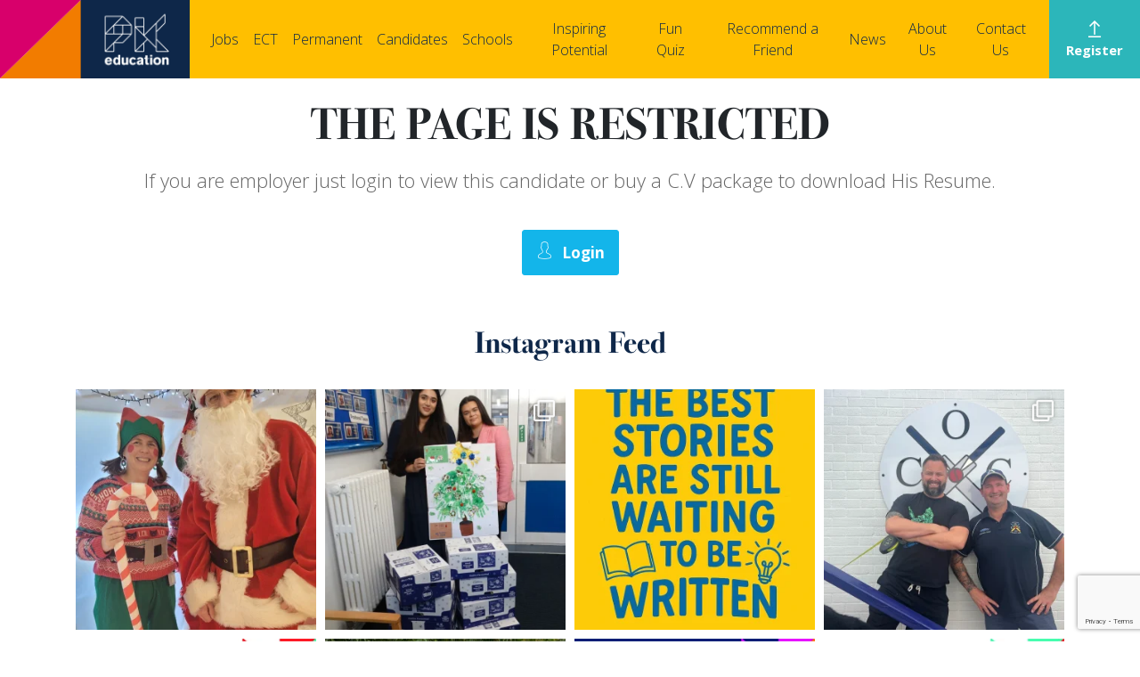

--- FILE ---
content_type: text/html; charset=UTF-8
request_url: https://www.pkeducation.co.uk/candidate/detail_page/31218/
body_size: 126290
content:

<!DOCTYPE html>

<html lang="en-GB">

<head>

	<meta charset="UTF-8">

	<meta name="viewport" content="width=device-width, initial-scale=1, shrink-to-fit=no">

	<link rel="profile" href="http://gmpg.org/xfn/11">
<!-- Google Tag Manager -->
<script>(function(w,d,s,l,i){w[l]=w[l]||[];w[l].push({'gtm.start':
new Date().getTime(),event:'gtm.js'});var f=d.getElementsByTagName(s)[0],
j=d.createElement(s),dl=l!='dataLayer'?'&l='+l:'';j.async=true;j.src=
'https://www.googletagmanager.com/gtm.js?id='+i+dl;f.parentNode.insertBefore(j,f);
})(window,document,'script','dataLayer','GTM-W8XPWST');
</script>
<!-- End Google Tag Manager -->
<link rel="preconnect" href="https://fonts.googleapis.com">
<link rel="preconnect" href="https://fonts.gstatic.com" crossorigin>
<link href="https://fonts.googleapis.com/css2?family=Open+Sans:ital,wght@0,300;0,400;0,600;0,700;0,800;1,300;1,400;1,600;1,700;1,800&display=swap" rel="stylesheet">
<link href="https://fonts.googleapis.com/css2?family=Rock+Salt&display=swap" rel="stylesheet">
<link rel="stylesheet" href="https://maxst.icons8.com/vue-static/landings/line-awesome/line-awesome/1.3.0/css/line-awesome.min.css">

<!-- Facebook Pixel Code -->
<script>
  !function(f,b,e,v,n,t,s)
  {if(f.fbq)return;n=f.fbq=function(){n.callMethod?
  n.callMethod.apply(n,arguments):n.queue.push(arguments)};
  if(!f._fbq)f._fbq=n;n.push=n;n.loaded=!0;n.version='2.0';
  n.queue=[];t=b.createElement(e);t.async=!0;
  t.src=v;s=b.getElementsByTagName(e)[0];
  s.parentNode.insertBefore(t,s)}(window, document,'script',
  'https://connect.facebook.net/en_US/fbevents.js');
  fbq('init', '676953886269279');
  fbq('track', 'PageView');
</script>
<noscript>
  <img height="1" width="1" style="display:none" 
       src="https://www.facebook.com/tr?id=676953886269279&ev=PageView&noscript=1"/>
</noscript>
<!-- End Facebook Pixel Code -->

	<meta name='robots' content='index, follow, max-image-preview:large, max-snippet:-1, max-video-preview:-1' />

	<!-- This site is optimized with the Yoast SEO plugin v26.6 - https://yoast.com/wordpress/plugins/seo/ -->
	<title>Unlock to reveal name</title>
	<meta name="description" content="Find out more information about being a Tasneem Khanom and register with us today" />
	<link rel="canonical" href="https://www.pkeducation.co.uk/candidate/khanomtasneem/" />
	<meta property="og:locale" content="en_GB" />
	<meta property="og:type" content="article" />
	<meta property="og:title" content="Tasneem Khanom | PK Education" />
	<meta property="og:description" content="Find out more information about being a Tasneem Khanom and register with us today" />
	<meta property="og:url" content="https://www.pkeducation.co.uk/candidate/khanomtasneem/" />
	<meta property="og:site_name" content="PK Education" />
	<meta property="article:publisher" content="https://www.facebook.com/PKeducation1/" />
	<meta name="twitter:card" content="summary_large_image" />
	<meta name="twitter:site" content="@pkeducationuk" />
	<script type="application/ld+json" class="yoast-schema-graph">{"@context":"https://schema.org","@graph":[{"@type":"WebPage","@id":"https://www.pkeducation.co.uk/candidate/khanomtasneem/","url":"https://www.pkeducation.co.uk/candidate/khanomtasneem/","name":"Tasneem Khanom | PK Education","isPartOf":{"@id":"https://www.pkeducation.co.uk/#website"},"datePublished":"2023-11-08T08:54:52+00:00","description":"Find out more information about being a Tasneem Khanom and register with us today","inLanguage":"en-GB","potentialAction":[{"@type":"ReadAction","target":["https://www.pkeducation.co.uk/candidate/khanomtasneem/"]}]},{"@type":"WebSite","@id":"https://www.pkeducation.co.uk/#website","url":"https://www.pkeducation.co.uk/","name":"PK Education","description":"Supply teaching agency. Primary, Secondary,NQT Jobs","publisher":{"@id":"https://www.pkeducation.co.uk/#organization"},"potentialAction":[{"@type":"SearchAction","target":{"@type":"EntryPoint","urlTemplate":"https://www.pkeducation.co.uk/?s={search_term_string}"},"query-input":{"@type":"PropertyValueSpecification","valueRequired":true,"valueName":"search_term_string"}}],"inLanguage":"en-GB"},{"@type":"Organization","@id":"https://www.pkeducation.co.uk/#organization","name":"Pk Education","url":"https://www.pkeducation.co.uk/","logo":{"@type":"ImageObject","inLanguage":"en-GB","@id":"https://www.pkeducation.co.uk/#/schema/logo/image/","url":"https://www.pkeducation.co.uk/wp-content/uploads/2022/06/Solid-Logo_PK.jpg","contentUrl":"https://www.pkeducation.co.uk/wp-content/uploads/2022/06/Solid-Logo_PK.jpg","width":758,"height":591,"caption":"Pk Education"},"image":{"@id":"https://www.pkeducation.co.uk/#/schema/logo/image/"},"sameAs":["https://www.facebook.com/PKeducation1/","https://x.com/pkeducationuk","https://www.instagram.com/pk_education/","https://www.linkedin.com/company/pk-education/"]}]}</script>
	<!-- / Yoast SEO plugin. -->


            <script type="text/javascript">
                var jobsearch_sloc_country = '', jobsearch_sloc_state = '', jobsearch_sloc_city = '',
                    jobsearch_sloc_type = '', jobsearch_is_admin = '', jobsearch_is_post_page = '',
                    jobsearch_is_loc_editor = '';
            </script>
        <link rel='dns-prefetch' href='//js.live.net' />
<link rel='dns-prefetch' href='//www.dropbox.com' />
<link rel='dns-prefetch' href='//use.fontawesome.com' />
<link rel='dns-prefetch' href='//fonts.googleapis.com' />
<link rel='dns-prefetch' href='//api.tiles.mapbox.com' />
<link rel='dns-prefetch' href='//api.mapbox.com' />
<link rel="alternate" type="application/rss+xml" title="PK Education &raquo; Feed" href="https://www.pkeducation.co.uk/feed/" />
<link rel="alternate" type="application/rss+xml" title="PK Education &raquo; Comments Feed" href="https://www.pkeducation.co.uk/comments/feed/" />
<link rel="alternate" title="oEmbed (JSON)" type="application/json+oembed" href="https://www.pkeducation.co.uk/wp-json/oembed/1.0/embed?url=https%3A%2F%2Fwww.pkeducation.co.uk%2Fcandidate%2Fdetail_page%2F31218" />
<link rel="alternate" title="oEmbed (XML)" type="text/xml+oembed" href="https://www.pkeducation.co.uk/wp-json/oembed/1.0/embed?url=https%3A%2F%2Fwww.pkeducation.co.uk%2Fcandidate%2Fdetail_page%2F31218&#038;format=xml" />
<style id='wp-img-auto-sizes-contain-inline-css' type='text/css'>
img:is([sizes=auto i],[sizes^="auto," i]){contain-intrinsic-size:3000px 1500px}
/*# sourceURL=wp-img-auto-sizes-contain-inline-css */
</style>
<link rel='stylesheet' id='sbi_styles-css' href='https://www.pkeducation.co.uk/wp-content/plugins/instagram-feed/css/sbi-styles.min.css?ver=6.10.0' type='text/css' media='all' />
<style id='wp-emoji-styles-inline-css' type='text/css'>

	img.wp-smiley, img.emoji {
		display: inline !important;
		border: none !important;
		box-shadow: none !important;
		height: 1em !important;
		width: 1em !important;
		margin: 0 0.07em !important;
		vertical-align: -0.1em !important;
		background: none !important;
		padding: 0 !important;
	}
/*# sourceURL=wp-emoji-styles-inline-css */
</style>
<style id='wp-block-library-inline-css' type='text/css'>
:root{--wp-block-synced-color:#7a00df;--wp-block-synced-color--rgb:122,0,223;--wp-bound-block-color:var(--wp-block-synced-color);--wp-editor-canvas-background:#ddd;--wp-admin-theme-color:#007cba;--wp-admin-theme-color--rgb:0,124,186;--wp-admin-theme-color-darker-10:#006ba1;--wp-admin-theme-color-darker-10--rgb:0,107,160.5;--wp-admin-theme-color-darker-20:#005a87;--wp-admin-theme-color-darker-20--rgb:0,90,135;--wp-admin-border-width-focus:2px}@media (min-resolution:192dpi){:root{--wp-admin-border-width-focus:1.5px}}.wp-element-button{cursor:pointer}:root .has-very-light-gray-background-color{background-color:#eee}:root .has-very-dark-gray-background-color{background-color:#313131}:root .has-very-light-gray-color{color:#eee}:root .has-very-dark-gray-color{color:#313131}:root .has-vivid-green-cyan-to-vivid-cyan-blue-gradient-background{background:linear-gradient(135deg,#00d084,#0693e3)}:root .has-purple-crush-gradient-background{background:linear-gradient(135deg,#34e2e4,#4721fb 50%,#ab1dfe)}:root .has-hazy-dawn-gradient-background{background:linear-gradient(135deg,#faaca8,#dad0ec)}:root .has-subdued-olive-gradient-background{background:linear-gradient(135deg,#fafae1,#67a671)}:root .has-atomic-cream-gradient-background{background:linear-gradient(135deg,#fdd79a,#004a59)}:root .has-nightshade-gradient-background{background:linear-gradient(135deg,#330968,#31cdcf)}:root .has-midnight-gradient-background{background:linear-gradient(135deg,#020381,#2874fc)}:root{--wp--preset--font-size--normal:16px;--wp--preset--font-size--huge:42px}.has-regular-font-size{font-size:1em}.has-larger-font-size{font-size:2.625em}.has-normal-font-size{font-size:var(--wp--preset--font-size--normal)}.has-huge-font-size{font-size:var(--wp--preset--font-size--huge)}.has-text-align-center{text-align:center}.has-text-align-left{text-align:left}.has-text-align-right{text-align:right}.has-fit-text{white-space:nowrap!important}#end-resizable-editor-section{display:none}.aligncenter{clear:both}.items-justified-left{justify-content:flex-start}.items-justified-center{justify-content:center}.items-justified-right{justify-content:flex-end}.items-justified-space-between{justify-content:space-between}.screen-reader-text{border:0;clip-path:inset(50%);height:1px;margin:-1px;overflow:hidden;padding:0;position:absolute;width:1px;word-wrap:normal!important}.screen-reader-text:focus{background-color:#ddd;clip-path:none;color:#444;display:block;font-size:1em;height:auto;left:5px;line-height:normal;padding:15px 23px 14px;text-decoration:none;top:5px;width:auto;z-index:100000}html :where(.has-border-color){border-style:solid}html :where([style*=border-top-color]){border-top-style:solid}html :where([style*=border-right-color]){border-right-style:solid}html :where([style*=border-bottom-color]){border-bottom-style:solid}html :where([style*=border-left-color]){border-left-style:solid}html :where([style*=border-width]){border-style:solid}html :where([style*=border-top-width]){border-top-style:solid}html :where([style*=border-right-width]){border-right-style:solid}html :where([style*=border-bottom-width]){border-bottom-style:solid}html :where([style*=border-left-width]){border-left-style:solid}html :where(img[class*=wp-image-]){height:auto;max-width:100%}:where(figure){margin:0 0 1em}html :where(.is-position-sticky){--wp-admin--admin-bar--position-offset:var(--wp-admin--admin-bar--height,0px)}@media screen and (max-width:600px){html :where(.is-position-sticky){--wp-admin--admin-bar--position-offset:0px}}

/*# sourceURL=wp-block-library-inline-css */
</style><style id='global-styles-inline-css' type='text/css'>
:root{--wp--preset--aspect-ratio--square: 1;--wp--preset--aspect-ratio--4-3: 4/3;--wp--preset--aspect-ratio--3-4: 3/4;--wp--preset--aspect-ratio--3-2: 3/2;--wp--preset--aspect-ratio--2-3: 2/3;--wp--preset--aspect-ratio--16-9: 16/9;--wp--preset--aspect-ratio--9-16: 9/16;--wp--preset--color--black: #000000;--wp--preset--color--cyan-bluish-gray: #abb8c3;--wp--preset--color--white: #ffffff;--wp--preset--color--pale-pink: #f78da7;--wp--preset--color--vivid-red: #cf2e2e;--wp--preset--color--luminous-vivid-orange: #ff6900;--wp--preset--color--luminous-vivid-amber: #fcb900;--wp--preset--color--light-green-cyan: #7bdcb5;--wp--preset--color--vivid-green-cyan: #00d084;--wp--preset--color--pale-cyan-blue: #8ed1fc;--wp--preset--color--vivid-cyan-blue: #0693e3;--wp--preset--color--vivid-purple: #9b51e0;--wp--preset--gradient--vivid-cyan-blue-to-vivid-purple: linear-gradient(135deg,rgb(6,147,227) 0%,rgb(155,81,224) 100%);--wp--preset--gradient--light-green-cyan-to-vivid-green-cyan: linear-gradient(135deg,rgb(122,220,180) 0%,rgb(0,208,130) 100%);--wp--preset--gradient--luminous-vivid-amber-to-luminous-vivid-orange: linear-gradient(135deg,rgb(252,185,0) 0%,rgb(255,105,0) 100%);--wp--preset--gradient--luminous-vivid-orange-to-vivid-red: linear-gradient(135deg,rgb(255,105,0) 0%,rgb(207,46,46) 100%);--wp--preset--gradient--very-light-gray-to-cyan-bluish-gray: linear-gradient(135deg,rgb(238,238,238) 0%,rgb(169,184,195) 100%);--wp--preset--gradient--cool-to-warm-spectrum: linear-gradient(135deg,rgb(74,234,220) 0%,rgb(151,120,209) 20%,rgb(207,42,186) 40%,rgb(238,44,130) 60%,rgb(251,105,98) 80%,rgb(254,248,76) 100%);--wp--preset--gradient--blush-light-purple: linear-gradient(135deg,rgb(255,206,236) 0%,rgb(152,150,240) 100%);--wp--preset--gradient--blush-bordeaux: linear-gradient(135deg,rgb(254,205,165) 0%,rgb(254,45,45) 50%,rgb(107,0,62) 100%);--wp--preset--gradient--luminous-dusk: linear-gradient(135deg,rgb(255,203,112) 0%,rgb(199,81,192) 50%,rgb(65,88,208) 100%);--wp--preset--gradient--pale-ocean: linear-gradient(135deg,rgb(255,245,203) 0%,rgb(182,227,212) 50%,rgb(51,167,181) 100%);--wp--preset--gradient--electric-grass: linear-gradient(135deg,rgb(202,248,128) 0%,rgb(113,206,126) 100%);--wp--preset--gradient--midnight: linear-gradient(135deg,rgb(2,3,129) 0%,rgb(40,116,252) 100%);--wp--preset--font-size--small: 13px;--wp--preset--font-size--medium: 20px;--wp--preset--font-size--large: 36px;--wp--preset--font-size--x-large: 42px;--wp--preset--spacing--20: 0.44rem;--wp--preset--spacing--30: 0.67rem;--wp--preset--spacing--40: 1rem;--wp--preset--spacing--50: 1.5rem;--wp--preset--spacing--60: 2.25rem;--wp--preset--spacing--70: 3.38rem;--wp--preset--spacing--80: 5.06rem;--wp--preset--shadow--natural: 6px 6px 9px rgba(0, 0, 0, 0.2);--wp--preset--shadow--deep: 12px 12px 50px rgba(0, 0, 0, 0.4);--wp--preset--shadow--sharp: 6px 6px 0px rgba(0, 0, 0, 0.2);--wp--preset--shadow--outlined: 6px 6px 0px -3px rgb(255, 255, 255), 6px 6px rgb(0, 0, 0);--wp--preset--shadow--crisp: 6px 6px 0px rgb(0, 0, 0);}:where(.is-layout-flex){gap: 0.5em;}:where(.is-layout-grid){gap: 0.5em;}body .is-layout-flex{display: flex;}.is-layout-flex{flex-wrap: wrap;align-items: center;}.is-layout-flex > :is(*, div){margin: 0;}body .is-layout-grid{display: grid;}.is-layout-grid > :is(*, div){margin: 0;}:where(.wp-block-columns.is-layout-flex){gap: 2em;}:where(.wp-block-columns.is-layout-grid){gap: 2em;}:where(.wp-block-post-template.is-layout-flex){gap: 1.25em;}:where(.wp-block-post-template.is-layout-grid){gap: 1.25em;}.has-black-color{color: var(--wp--preset--color--black) !important;}.has-cyan-bluish-gray-color{color: var(--wp--preset--color--cyan-bluish-gray) !important;}.has-white-color{color: var(--wp--preset--color--white) !important;}.has-pale-pink-color{color: var(--wp--preset--color--pale-pink) !important;}.has-vivid-red-color{color: var(--wp--preset--color--vivid-red) !important;}.has-luminous-vivid-orange-color{color: var(--wp--preset--color--luminous-vivid-orange) !important;}.has-luminous-vivid-amber-color{color: var(--wp--preset--color--luminous-vivid-amber) !important;}.has-light-green-cyan-color{color: var(--wp--preset--color--light-green-cyan) !important;}.has-vivid-green-cyan-color{color: var(--wp--preset--color--vivid-green-cyan) !important;}.has-pale-cyan-blue-color{color: var(--wp--preset--color--pale-cyan-blue) !important;}.has-vivid-cyan-blue-color{color: var(--wp--preset--color--vivid-cyan-blue) !important;}.has-vivid-purple-color{color: var(--wp--preset--color--vivid-purple) !important;}.has-black-background-color{background-color: var(--wp--preset--color--black) !important;}.has-cyan-bluish-gray-background-color{background-color: var(--wp--preset--color--cyan-bluish-gray) !important;}.has-white-background-color{background-color: var(--wp--preset--color--white) !important;}.has-pale-pink-background-color{background-color: var(--wp--preset--color--pale-pink) !important;}.has-vivid-red-background-color{background-color: var(--wp--preset--color--vivid-red) !important;}.has-luminous-vivid-orange-background-color{background-color: var(--wp--preset--color--luminous-vivid-orange) !important;}.has-luminous-vivid-amber-background-color{background-color: var(--wp--preset--color--luminous-vivid-amber) !important;}.has-light-green-cyan-background-color{background-color: var(--wp--preset--color--light-green-cyan) !important;}.has-vivid-green-cyan-background-color{background-color: var(--wp--preset--color--vivid-green-cyan) !important;}.has-pale-cyan-blue-background-color{background-color: var(--wp--preset--color--pale-cyan-blue) !important;}.has-vivid-cyan-blue-background-color{background-color: var(--wp--preset--color--vivid-cyan-blue) !important;}.has-vivid-purple-background-color{background-color: var(--wp--preset--color--vivid-purple) !important;}.has-black-border-color{border-color: var(--wp--preset--color--black) !important;}.has-cyan-bluish-gray-border-color{border-color: var(--wp--preset--color--cyan-bluish-gray) !important;}.has-white-border-color{border-color: var(--wp--preset--color--white) !important;}.has-pale-pink-border-color{border-color: var(--wp--preset--color--pale-pink) !important;}.has-vivid-red-border-color{border-color: var(--wp--preset--color--vivid-red) !important;}.has-luminous-vivid-orange-border-color{border-color: var(--wp--preset--color--luminous-vivid-orange) !important;}.has-luminous-vivid-amber-border-color{border-color: var(--wp--preset--color--luminous-vivid-amber) !important;}.has-light-green-cyan-border-color{border-color: var(--wp--preset--color--light-green-cyan) !important;}.has-vivid-green-cyan-border-color{border-color: var(--wp--preset--color--vivid-green-cyan) !important;}.has-pale-cyan-blue-border-color{border-color: var(--wp--preset--color--pale-cyan-blue) !important;}.has-vivid-cyan-blue-border-color{border-color: var(--wp--preset--color--vivid-cyan-blue) !important;}.has-vivid-purple-border-color{border-color: var(--wp--preset--color--vivid-purple) !important;}.has-vivid-cyan-blue-to-vivid-purple-gradient-background{background: var(--wp--preset--gradient--vivid-cyan-blue-to-vivid-purple) !important;}.has-light-green-cyan-to-vivid-green-cyan-gradient-background{background: var(--wp--preset--gradient--light-green-cyan-to-vivid-green-cyan) !important;}.has-luminous-vivid-amber-to-luminous-vivid-orange-gradient-background{background: var(--wp--preset--gradient--luminous-vivid-amber-to-luminous-vivid-orange) !important;}.has-luminous-vivid-orange-to-vivid-red-gradient-background{background: var(--wp--preset--gradient--luminous-vivid-orange-to-vivid-red) !important;}.has-very-light-gray-to-cyan-bluish-gray-gradient-background{background: var(--wp--preset--gradient--very-light-gray-to-cyan-bluish-gray) !important;}.has-cool-to-warm-spectrum-gradient-background{background: var(--wp--preset--gradient--cool-to-warm-spectrum) !important;}.has-blush-light-purple-gradient-background{background: var(--wp--preset--gradient--blush-light-purple) !important;}.has-blush-bordeaux-gradient-background{background: var(--wp--preset--gradient--blush-bordeaux) !important;}.has-luminous-dusk-gradient-background{background: var(--wp--preset--gradient--luminous-dusk) !important;}.has-pale-ocean-gradient-background{background: var(--wp--preset--gradient--pale-ocean) !important;}.has-electric-grass-gradient-background{background: var(--wp--preset--gradient--electric-grass) !important;}.has-midnight-gradient-background{background: var(--wp--preset--gradient--midnight) !important;}.has-small-font-size{font-size: var(--wp--preset--font-size--small) !important;}.has-medium-font-size{font-size: var(--wp--preset--font-size--medium) !important;}.has-large-font-size{font-size: var(--wp--preset--font-size--large) !important;}.has-x-large-font-size{font-size: var(--wp--preset--font-size--x-large) !important;}
/*# sourceURL=global-styles-inline-css */
</style>

<style id='classic-theme-styles-inline-css' type='text/css'>
/*! This file is auto-generated */
.wp-block-button__link{color:#fff;background-color:#32373c;border-radius:9999px;box-shadow:none;text-decoration:none;padding:calc(.667em + 2px) calc(1.333em + 2px);font-size:1.125em}.wp-block-file__button{background:#32373c;color:#fff;text-decoration:none}
/*# sourceURL=/wp-includes/css/classic-themes.min.css */
</style>
<link rel='stylesheet' id='contact-form-7-css' href='https://www.pkeducation.co.uk/wp-content/plugins/contact-form-7/includes/css/styles.css?ver=6.1.4' type='text/css' media='all' />
<link rel='stylesheet' id='jquery-popup-style-css' href='https://www.pkeducation.co.uk/wp-content/plugins/message-popup-for-contact-form-7/asset/css/sweetalert.css?ver=3.0' type='text/css' media='all' />
<link rel='stylesheet' id='santapress-css' href='https://www.pkeducation.co.uk/wp-content/plugins/santapress/public/css/santapress-public-all.min.css?ver=1.6.4' type='text/css' media='all' />
<style id='santapress-inline-css' type='text/css'>
.santapress-post.modal, .sp-modal-iframe.modal { max-width: 500px }
.santapress-post.modal:before { display:none; }
.santapress-post.modal:after { display:none; }
/*# sourceURL=santapress-inline-css */
</style>
<link rel='stylesheet' id='widgetopts-styles-css' href='https://www.pkeducation.co.uk/wp-content/plugins/widget-options/assets/css/widget-options.css?ver=4.1.3' type='text/css' media='all' />
<link rel='stylesheet' id='load-fa-css' href='https://use.fontawesome.com/releases/v5.7.2/css/all.css?ver=6.9' type='text/css' media='all' />
<link rel='stylesheet' id='open-sans-css' href='https://fonts.googleapis.com/css?family=Open+Sans%3A300italic%2C400italic%2C600italic%2C300%2C400%2C600&#038;subset=latin%2Clatin-ext&#038;display=fallback&#038;ver=6.9' type='text/css' media='all' />
<link rel='stylesheet' id='jquery-ui-css' href='https://www.pkeducation.co.uk/wp-content/plugins/wp-jobsearch/admin/css/jquery-ui.css?ver=6.9' type='text/css' media='all' />
<link rel='stylesheet' id='fancybox-css' href='https://www.pkeducation.co.uk/wp-content/plugins/wp-jobsearch/css/fancybox.css?ver=3.1.9' type='text/css' media='all' />
<link rel='stylesheet' id='wp-jobsearch-flaticon-css' href='https://www.pkeducation.co.uk/wp-content/plugins/wp-jobsearch/icon-picker/css/flaticon.css?ver=3.1.9' type='text/css' media='all' />
<link rel='stylesheet' id='wp-jobsearch-font-awesome-css' href='https://www.pkeducation.co.uk/wp-content/plugins/wp-jobsearch/icon-picker/css/font-awesome.css?ver=3.1.9' type='text/css' media='all' />
<link rel='stylesheet' id='wp-jobsearch-selectize-def-css' href='https://www.pkeducation.co.uk/wp-content/plugins/wp-jobsearch/css/selectize.default.css?ver=3.1.9' type='text/css' media='all' />
<link rel='stylesheet' id='mapbox-style-css' href='https://api.tiles.mapbox.com/mapbox-gl-js/v1.6.0/mapbox-gl.css?ver=3.1.9' type='text/css' media='all' />
<link rel='stylesheet' id='mapbox-geocoder-style-css' href='https://api.mapbox.com/mapbox-gl-js/plugins/mapbox-gl-geocoder/v4.4.2/mapbox-gl-geocoder.css?ver=3.1.9' type='text/css' media='all' />
<link rel='stylesheet' id='mapbox-directions-style-css' href='https://api.mapbox.com/mapbox-gl-js/plugins/mapbox-gl-directions/v4.0.2/mapbox-gl-directions.css?ver=3.1.9' type='text/css' media='all' />
<link rel='stylesheet' id='jobsearch-intlTelInput-css' href='https://www.pkeducation.co.uk/wp-content/plugins/wp-jobsearch/css/intlTelInput.css?ver=3.1.9' type='text/css' media='all' />
<link rel='stylesheet' id='wp-jobsearch-css-css' href='https://www.pkeducation.co.uk/wp-content/plugins/wp-jobsearch/css/plugin.css?ver=3.1.9' type='text/css' media='all' />
<link rel='stylesheet' id='jobsearch-color-style-css' href='https://www.pkeducation.co.uk/wp-content/plugins/wp-jobsearch/css/color.css?ver=3.1.9' type='text/css' media='all' />
<link rel='stylesheet' id='plugin-responsive-styles-css' href='https://www.pkeducation.co.uk/wp-content/plugins/wp-jobsearch/css/plugin-responsive.css?ver=3.1.9' type='text/css' media='all' />
<link rel='stylesheet' id='jobsearch-patch-css' href='https://www.pkeducation.co.uk/wp-content/plugins/wp-jobsearch/css/patch.css?ver=3.1.9' type='text/css' media='all' />
<link rel='stylesheet' id='datetimepicker-style-css' href='https://www.pkeducation.co.uk/wp-content/plugins/wp-jobsearch/css/jquery.datetimepicker.css?ver=3.1.9' type='text/css' media='all' />
<link rel='stylesheet' id='jobsearch-tag-it-css' href='https://www.pkeducation.co.uk/wp-content/plugins/wp-jobsearch/css/jquery.tagit.css?ver=3.1.9' type='text/css' media='all' />
<link rel='stylesheet' id='child-understrap-styles-css' href='https://www.pkeducation.co.uk/wp-content/themes/pkeducation-child/css/child-theme.min.css?ver=0.5.5' type='text/css' media='all' />
<link rel='stylesheet' id='custom-styles-css' href='https://www.pkeducation.co.uk/wp-content/themes/pkeducation-child/css/custom-styles.css?ver=0.5.5' type='text/css' media='all' />
<script type="text/javascript" src="https://www.pkeducation.co.uk/wp-includes/js/jquery/jquery.min.js?ver=3.7.1" id="jquery-core-js"></script>
<script type="text/javascript" src="https://www.pkeducation.co.uk/wp-includes/js/jquery/jquery-migrate.min.js?ver=3.4.1" id="jquery-migrate-js"></script>
<script type="text/javascript" src="https://www.pkeducation.co.uk/wp-content/plugins/message-popup-for-contact-form-7/asset/js/sweetalert.min.js?ver=2.0" id="jquery-popup-js"></script>
<script type="text/javascript" id="jquery-popupss-js-extra">
/* <![CDATA[ */
var popup_message = {"ajaxurl":"https://www.pkeducation.co.uk/wp-admin/admin-ajax.php","popup_text":""};
//# sourceURL=jquery-popupss-js-extra
/* ]]> */
</script>
<script type="text/javascript" src="https://www.pkeducation.co.uk/wp-content/plugins/message-popup-for-contact-form-7/asset/js/mpdcf7_fronted.js?ver=1.0" id="jquery-popupss-js"></script>
<script type="text/javascript" id="zxcvbn-async-js-extra">
/* <![CDATA[ */
var _zxcvbnSettings = {"src":"https://www.pkeducation.co.uk/wp-includes/js/zxcvbn.min.js"};
//# sourceURL=zxcvbn-async-js-extra
/* ]]> */
</script>
<script type="text/javascript" src="https://www.pkeducation.co.uk/wp-includes/js/zxcvbn-async.min.js?ver=1.0" id="zxcvbn-async-js"></script>
<script type="text/javascript" src="https://www.pkeducation.co.uk/wp-content/plugins/wp-jobsearch/admin/js/jquery-ui.js?ver=3.1.9" id="jquery-ui-js"></script>
<script type="text/javascript" src="https://www.pkeducation.co.uk/wp-content/themes/pkeducation-child/js/googlemaps.js?ver=6.9" id="google-map-js"></script>
<script type="text/javascript" src="https://js.live.net/v7.2/OneDrive.js?ver=6.9" id="Onedrive-js"></script>
<script type="text/javascript" src="https://www.dropbox.com/static/api/1/dropins.js?ver=6.9" id="dropboxjs" data-app-key="wtfljmya6vk1a4r"></script><script type="text/javascript" src="https://www.pkeducation.co.uk/wp-content/themes/pkeducation-child/js/filepicker.js?ver=6.9" id="filepicker.js-js"></script>
<script type="text/javascript" id="cloudUpload-js-extra">
/* <![CDATA[ */
var getonedrive = {"ajax_url":"https://www.pkeducation.co.uk/wp-admin/admin-ajax.php"};
//# sourceURL=cloudUpload-js-extra
/* ]]> */
</script>
<script type="text/javascript" src="https://www.pkeducation.co.uk/wp-content/themes/pkeducation-child/js/cloudUpload.js?ver=6.9" id="cloudUpload-js"></script>
<link rel="https://api.w.org/" href="https://www.pkeducation.co.uk/wp-json/" /><link rel="EditURI" type="application/rsd+xml" title="RSD" href="https://www.pkeducation.co.uk/xmlrpc.php?rsd" />
<meta name="generator" content="WordPress 6.9" />
<link rel='shortlink' href='https://www.pkeducation.co.uk/?p=31218' />
<meta name="framework" content="Redux 4.2.11" /><meta name="framework" content="Qedux 4.0.0.1" />
<meta name="mobile-web-app-capable" content="yes">
<meta name="apple-mobile-web-app-capable" content="yes">
<meta name="apple-mobile-web-app-title" content="PK Education - Supply teaching agency. Primary, Secondary,NQT Jobs">
<link rel="icon" href="https://www.pkeducation.co.uk/wp-content/uploads/2019/06/cropped-icon-32x32.png" sizes="32x32" />
<link rel="icon" href="https://www.pkeducation.co.uk/wp-content/uploads/2019/06/cropped-icon-192x192.png" sizes="192x192" />
<link rel="apple-touch-icon" href="https://www.pkeducation.co.uk/wp-content/uploads/2019/06/cropped-icon-180x180.png" />
<meta name="msapplication-TileImage" content="https://www.pkeducation.co.uk/wp-content/uploads/2019/06/cropped-icon-270x270.png" />
		<style type="text/css" id="wp-custom-css">
			#footer-full-content .widget-title {text-align:center !important;     color: #0E2749;
    font-family: Bodoni72, serif;
    font-size: 34px; margin:10px auto 20px;}

#wrapper-footer-full {background-color:#ffffff; padding-bottom:40px;}		</style>
		    <style>
        span.onoffswitch-inner:before{content:'On';}
        span.onoffswitch-inner:after{content:'Off';}
        span.chkunchk-onoffswitch-inner:before{content:'On';}
        span.chkunchk-onoffswitch-inner:after{content:'Off';}
    </style>
    

</head>



<body class="wp-singular candidate-template-default single single-candidate postid-31218 wp-custom-logo wp-theme-pkeducation wp-child-theme-pkeducation-child group-blog">
<!-- Google Tag Manager (noscript) -->
<noscript><iframe src=https://www.googletagmanager.com/ns.html?id=GTM-W8XPWST height="0" width="0" style="display:none;visibility:hidden"></iframe></noscript>
<!-- End Google Tag Manager (noscript) -->

<!-- Leadoo Dynamic Script -->
<script type="text/javascript" async src="https://bot.leadoo.com/bot/dynamic.js?company=NYdhAKSr"></script>	
<!-- End Leadoo -->

<div class="site" id="page">



	<!-- ******************* The Navbar Area ******************* -->

	<div id="wrapper-navbar" itemscope itemtype="http://schema.org/WebSite">



		<a class="skip-link sr-only sr-only-focusable" href="#content">Skip to content</a>



		<nav class="navbar navbar-expand-xl navbar-light">



		<!--
			<div class="container">

		-->



					<!-- Your site title as branding in the menu -->

					<a href="https://www.pkeducation.co.uk/" class="navbar-brand custom-logo-link" rel="home"><img width="221" height="91" src="https://www.pkeducation.co.uk/wp-content/uploads/2023/05/cropped-pk-logo-reduced.png" class="img-fluid" alt="PK Education" decoding="async" /></a><!-- end custom logo -->

				<div class="right-container-nav-mobile">



				<button class="navbar-toggler custom-toggler" type="button" data-toggle="collapse" data-target="#navbarNavDropdown" aria-controls="navbarNavDropdown" aria-expanded="false" aria-label="Toggle navigation">

					<span class="navbar-toggler-icon"></span>



				</button> </div>







				<!-- The WordPress Menu goes here -->

				<div id="navbarNavDropdown" class="collapse navbar-collapse"><ul id="main-menu" class="navbar-nav ml-auto"><li itemscope="itemscope" itemtype="https://www.schema.org/SiteNavigationElement" id="menu-item-245" class="menu-item menu-item-type-post_type menu-item-object-page menu-item-245 nav-item"><a title="Jobs" href="https://www.pkeducation.co.uk/jobs/" class="nav-link">Jobs</a></li>
<li itemscope="itemscope" itemtype="https://www.schema.org/SiteNavigationElement" id="menu-item-36" class="menu-item menu-item-type-post_type menu-item-object-page menu-item-36 nav-item"><a title="ECT" href="https://www.pkeducation.co.uk/nqt/" class="nav-link">ECT</a></li>
<li itemscope="itemscope" itemtype="https://www.schema.org/SiteNavigationElement" id="menu-item-14357" class="menu-item menu-item-type-post_type menu-item-object-page menu-item-14357 nav-item"><a title="Permanent" href="https://www.pkeducation.co.uk/permanent-recruitment/" class="nav-link">Permanent</a></li>
<li itemscope="itemscope" itemtype="https://www.schema.org/SiteNavigationElement" id="menu-item-32" class="menu-item menu-item-type-post_type menu-item-object-page menu-item-32 nav-item"><a title="Candidates" href="https://www.pkeducation.co.uk/candidates/" class="nav-link">Candidates</a></li>
<li itemscope="itemscope" itemtype="https://www.schema.org/SiteNavigationElement" id="menu-item-37" class="menu-item menu-item-type-post_type menu-item-object-page menu-item-37 nav-item"><a title="Schools" href="https://www.pkeducation.co.uk/schools/" class="nav-link">Schools</a></li>
<li itemscope="itemscope" itemtype="https://www.schema.org/SiteNavigationElement" id="menu-item-57226" class="menu-item menu-item-type-post_type menu-item-object-page menu-item-57226 nav-item"><a title="Inspiring Potential" href="https://www.pkeducation.co.uk/inspiring-potential/" class="nav-link">Inspiring Potential</a></li>
<li itemscope="itemscope" itemtype="https://www.schema.org/SiteNavigationElement" id="menu-item-27042" class="menu-item menu-item-type-post_type menu-item-object-page menu-item-27042 nav-item"><a title="Fun Quiz" href="https://www.pkeducation.co.uk/fun-quiz/" class="nav-link">Fun Quiz</a></li>
<li itemscope="itemscope" itemtype="https://www.schema.org/SiteNavigationElement" id="menu-item-15959" class="menu-item menu-item-type-post_type menu-item-object-page menu-item-15959 nav-item"><a title="Recommend a Friend" href="https://www.pkeducation.co.uk/recommend-a-friend/" class="nav-link">Recommend a Friend</a></li>
<li itemscope="itemscope" itemtype="https://www.schema.org/SiteNavigationElement" id="menu-item-17392" class="menu-item menu-item-type-post_type menu-item-object-page menu-item-17392 nav-item"><a title="News" href="https://www.pkeducation.co.uk/d4i/" class="nav-link">News</a></li>
<li itemscope="itemscope" itemtype="https://www.schema.org/SiteNavigationElement" id="menu-item-31" class="menu-item menu-item-type-post_type menu-item-object-page menu-item-31 nav-item"><a title="About Us" href="https://www.pkeducation.co.uk/about-us/" class="nav-link">About Us</a></li>
<li itemscope="itemscope" itemtype="https://www.schema.org/SiteNavigationElement" id="menu-item-39" class="menu-item menu-item-type-post_type menu-item-object-page menu-item-39 nav-item"><a title="Contact Us" href="https://www.pkeducation.co.uk/contact-us/" class="nav-link">Contact Us</a></li>
<li itemscope="itemscope" itemtype="https://www.schema.org/SiteNavigationElement" id="menu-item-9201" class="register-btn menu-item menu-item-type-post_type menu-item-object-page menu-item-9201 nav-item"><a title="Register" href="https://www.pkeducation.co.uk/register-your-cv-with-pk-education/" class="nav-link">Register</a></li>
</ul></div>
			
			</div><!-- .container -->

			


		</nav><!-- .site-navigation -->



	</div><!-- #wrapper-navbar end -->











	


<div class="jobsearch-main-content">

    <!-- Main Section -->
    <div class="jobsearch-main-section">
        <div class="jobsearch-plugin-default-container" >
                        <div class="jobsearch-row">
                                    <div class="jobsearch-column-12">
                        <div class="restrict-candidate-sec">
                            <img src="" alt="">
                            <h2>THE PAGE IS RESTRICTED</h2>

                                                            <p>If you are employer just login to view this candidate or buy a C.V package to download His Resume.</p>
                                                                <div class="login-btns">
                                    <a href="javascript:void(0);" class="jobsearch-open-signin-tab"><i
                                                class="jobsearch-icon jobsearch-user"></i>Login                                    </a>
                                                                    </div>
                                                        </div>
                                            </div>
                                </div>
        </div>
    </div>
    <!-- Main Section -->
</div>






	<!-- ******************* The Footer Full-width Widget Area ******************* -->

	<div class="wrapper" id="wrapper-footer-full">

		<div class="container" id="footer-full-content" tabindex="-1">

			<div class="row">

				<div id="custom_html-4" class="widget_text widget footer-widget widget_custom_html widget-count-1 col-md-12"><h3 class="widget-title">Instagram Feed</h3><div class="textwidget custom-html-widget">
<div id="sb_instagram"  class="sbi sbi_mob_col_4 sbi_tab_col_4 sbi_col_4 sbi_width_resp" style="padding-bottom: 10px;"	 data-feedid="*1"  data-res="auto" data-cols="4" data-colsmobile="4" data-colstablet="4" data-num="8" data-nummobile="4" data-item-padding="5"	 data-shortcode-atts="{&quot;feed&quot;:&quot;1&quot;}"  data-postid="31218" data-locatornonce="968397ab58" data-imageaspectratio="1:1" data-sbi-flags="favorLocal">
	
	<div id="sbi_images"  style="gap: 10px;">
		<div class="sbi_item sbi_type_image sbi_new sbi_transition"
	id="sbi_18060461744262917" data-date="1764948085">
	<div class="sbi_photo_wrap">
		<a class="sbi_photo" href="https://www.instagram.com/p/DR4vjm4CExY/" target="_blank" rel="noopener nofollow"
			data-full-res="https://scontent-lhr8-2.cdninstagram.com/v/t51.82787-15/590413624_18068304653385228_1848755291804359205_n.jpg?stp=dst-jpg_e35_tt6&#038;_nc_cat=103&#038;ccb=7-5&#038;_nc_sid=18de74&#038;efg=eyJlZmdfdGFnIjoiRkVFRC5iZXN0X2ltYWdlX3VybGdlbi5DMyJ9&#038;_nc_ohc=Gpa6m0aSqpcQ7kNvwFjdL7y&#038;_nc_oc=Adl_GH2-sTjDDWsyii6M26jKekmKweK5ptTP-tc4BmcbVePAhD2nRtWB796cx_GBNy8&#038;_nc_zt=23&#038;_nc_ht=scontent-lhr8-2.cdninstagram.com&#038;edm=ANo9K5cEAAAA&#038;_nc_gid=6JVvBaTvAEADgsoyV2p02w&#038;oh=00_AfnpMJ7Cg0M6qiXpP1xYxSpK7iCFL1k13USfhYVPQWYVug&#038;oe=6953974C"
			data-img-src-set="{&quot;d&quot;:&quot;https:\/\/scontent-lhr8-2.cdninstagram.com\/v\/t51.82787-15\/590413624_18068304653385228_1848755291804359205_n.jpg?stp=dst-jpg_e35_tt6&amp;_nc_cat=103&amp;ccb=7-5&amp;_nc_sid=18de74&amp;efg=eyJlZmdfdGFnIjoiRkVFRC5iZXN0X2ltYWdlX3VybGdlbi5DMyJ9&amp;_nc_ohc=Gpa6m0aSqpcQ7kNvwFjdL7y&amp;_nc_oc=Adl_GH2-sTjDDWsyii6M26jKekmKweK5ptTP-tc4BmcbVePAhD2nRtWB796cx_GBNy8&amp;_nc_zt=23&amp;_nc_ht=scontent-lhr8-2.cdninstagram.com&amp;edm=ANo9K5cEAAAA&amp;_nc_gid=6JVvBaTvAEADgsoyV2p02w&amp;oh=00_AfnpMJ7Cg0M6qiXpP1xYxSpK7iCFL1k13USfhYVPQWYVug&amp;oe=6953974C&quot;,&quot;150&quot;:&quot;https:\/\/scontent-lhr8-2.cdninstagram.com\/v\/t51.82787-15\/590413624_18068304653385228_1848755291804359205_n.jpg?stp=dst-jpg_e35_tt6&amp;_nc_cat=103&amp;ccb=7-5&amp;_nc_sid=18de74&amp;efg=eyJlZmdfdGFnIjoiRkVFRC5iZXN0X2ltYWdlX3VybGdlbi5DMyJ9&amp;_nc_ohc=Gpa6m0aSqpcQ7kNvwFjdL7y&amp;_nc_oc=Adl_GH2-sTjDDWsyii6M26jKekmKweK5ptTP-tc4BmcbVePAhD2nRtWB796cx_GBNy8&amp;_nc_zt=23&amp;_nc_ht=scontent-lhr8-2.cdninstagram.com&amp;edm=ANo9K5cEAAAA&amp;_nc_gid=6JVvBaTvAEADgsoyV2p02w&amp;oh=00_AfnpMJ7Cg0M6qiXpP1xYxSpK7iCFL1k13USfhYVPQWYVug&amp;oe=6953974C&quot;,&quot;320&quot;:&quot;https:\/\/scontent-lhr8-2.cdninstagram.com\/v\/t51.82787-15\/590413624_18068304653385228_1848755291804359205_n.jpg?stp=dst-jpg_e35_tt6&amp;_nc_cat=103&amp;ccb=7-5&amp;_nc_sid=18de74&amp;efg=eyJlZmdfdGFnIjoiRkVFRC5iZXN0X2ltYWdlX3VybGdlbi5DMyJ9&amp;_nc_ohc=Gpa6m0aSqpcQ7kNvwFjdL7y&amp;_nc_oc=Adl_GH2-sTjDDWsyii6M26jKekmKweK5ptTP-tc4BmcbVePAhD2nRtWB796cx_GBNy8&amp;_nc_zt=23&amp;_nc_ht=scontent-lhr8-2.cdninstagram.com&amp;edm=ANo9K5cEAAAA&amp;_nc_gid=6JVvBaTvAEADgsoyV2p02w&amp;oh=00_AfnpMJ7Cg0M6qiXpP1xYxSpK7iCFL1k13USfhYVPQWYVug&amp;oe=6953974C&quot;,&quot;640&quot;:&quot;https:\/\/scontent-lhr8-2.cdninstagram.com\/v\/t51.82787-15\/590413624_18068304653385228_1848755291804359205_n.jpg?stp=dst-jpg_e35_tt6&amp;_nc_cat=103&amp;ccb=7-5&amp;_nc_sid=18de74&amp;efg=eyJlZmdfdGFnIjoiRkVFRC5iZXN0X2ltYWdlX3VybGdlbi5DMyJ9&amp;_nc_ohc=Gpa6m0aSqpcQ7kNvwFjdL7y&amp;_nc_oc=Adl_GH2-sTjDDWsyii6M26jKekmKweK5ptTP-tc4BmcbVePAhD2nRtWB796cx_GBNy8&amp;_nc_zt=23&amp;_nc_ht=scontent-lhr8-2.cdninstagram.com&amp;edm=ANo9K5cEAAAA&amp;_nc_gid=6JVvBaTvAEADgsoyV2p02w&amp;oh=00_AfnpMJ7Cg0M6qiXpP1xYxSpK7iCFL1k13USfhYVPQWYVug&amp;oe=6953974C&quot;}">
			<span class="sbi-screenreader">🎅✨ A bit of PK Christmas magic in Sheffield! ✨🎅

O</span>
									<img src="https://www.pkeducation.co.uk/wp-content/plugins/instagram-feed/img/placeholder.png" alt="🎅✨ A bit of PK Christmas magic in Sheffield! ✨🎅

Our very own Jim Horrocks-Taylor went above and beyond— heading over to Walkley Primary School dressed as the one and only Father Christmas! 🎄

It wasn’t just about spreading festive cheer (though he definitely nailed that!) — it was about true partnership. The kind where you show up, support your schools, and create moments that matter.

Huge shoutout to Walkley Primary for welcoming Santa so warmly, and to Jim for proving once again that teamwork, community and a bit of Xmas fun go a long way. ❤️

#PKEducation #Sheffield #ChristmasCheer #PartnershipsThatMatter #EducationRecruitment 🎅✨" aria-hidden="true">
		</a>
	</div>
</div><div class="sbi_item sbi_type_carousel sbi_new sbi_transition"
	id="sbi_17913879297252262" data-date="1764847086">
	<div class="sbi_photo_wrap">
		<a class="sbi_photo" href="https://www.instagram.com/p/DR1u6mriBB9/" target="_blank" rel="noopener nofollow"
			data-full-res="https://scontent-lhr6-2.cdninstagram.com/v/t51.82787-15/589539000_18068194268385228_8470183163453063848_n.jpg?stp=dst-jpg_e35_tt6&#038;_nc_cat=100&#038;ccb=7-5&#038;_nc_sid=18de74&#038;efg=eyJlZmdfdGFnIjoiQ0FST1VTRUxfSVRFTS5iZXN0X2ltYWdlX3VybGdlbi5DMyJ9&#038;_nc_ohc=k8B2LEZTXF0Q7kNvwHMDwKH&#038;_nc_oc=AdmCnTcQDHOH4edKlqwF-8luhIW1jfuRx83Tu9o1C34YCAn_4njy9T8JCUmBKX3WImI&#038;_nc_zt=23&#038;_nc_ht=scontent-lhr6-2.cdninstagram.com&#038;edm=ANo9K5cEAAAA&#038;_nc_gid=6JVvBaTvAEADgsoyV2p02w&#038;oh=00_AfnUOD7srTMIOKhCvNQf3c32zVDC14yIeT9UQoi_GjwOcg&#038;oe=6953A0DA"
			data-img-src-set="{&quot;d&quot;:&quot;https:\/\/scontent-lhr6-2.cdninstagram.com\/v\/t51.82787-15\/589539000_18068194268385228_8470183163453063848_n.jpg?stp=dst-jpg_e35_tt6&amp;_nc_cat=100&amp;ccb=7-5&amp;_nc_sid=18de74&amp;efg=eyJlZmdfdGFnIjoiQ0FST1VTRUxfSVRFTS5iZXN0X2ltYWdlX3VybGdlbi5DMyJ9&amp;_nc_ohc=k8B2LEZTXF0Q7kNvwHMDwKH&amp;_nc_oc=AdmCnTcQDHOH4edKlqwF-8luhIW1jfuRx83Tu9o1C34YCAn_4njy9T8JCUmBKX3WImI&amp;_nc_zt=23&amp;_nc_ht=scontent-lhr6-2.cdninstagram.com&amp;edm=ANo9K5cEAAAA&amp;_nc_gid=6JVvBaTvAEADgsoyV2p02w&amp;oh=00_AfnUOD7srTMIOKhCvNQf3c32zVDC14yIeT9UQoi_GjwOcg&amp;oe=6953A0DA&quot;,&quot;150&quot;:&quot;https:\/\/scontent-lhr6-2.cdninstagram.com\/v\/t51.82787-15\/589539000_18068194268385228_8470183163453063848_n.jpg?stp=dst-jpg_e35_tt6&amp;_nc_cat=100&amp;ccb=7-5&amp;_nc_sid=18de74&amp;efg=eyJlZmdfdGFnIjoiQ0FST1VTRUxfSVRFTS5iZXN0X2ltYWdlX3VybGdlbi5DMyJ9&amp;_nc_ohc=k8B2LEZTXF0Q7kNvwHMDwKH&amp;_nc_oc=AdmCnTcQDHOH4edKlqwF-8luhIW1jfuRx83Tu9o1C34YCAn_4njy9T8JCUmBKX3WImI&amp;_nc_zt=23&amp;_nc_ht=scontent-lhr6-2.cdninstagram.com&amp;edm=ANo9K5cEAAAA&amp;_nc_gid=6JVvBaTvAEADgsoyV2p02w&amp;oh=00_AfnUOD7srTMIOKhCvNQf3c32zVDC14yIeT9UQoi_GjwOcg&amp;oe=6953A0DA&quot;,&quot;320&quot;:&quot;https:\/\/scontent-lhr6-2.cdninstagram.com\/v\/t51.82787-15\/589539000_18068194268385228_8470183163453063848_n.jpg?stp=dst-jpg_e35_tt6&amp;_nc_cat=100&amp;ccb=7-5&amp;_nc_sid=18de74&amp;efg=eyJlZmdfdGFnIjoiQ0FST1VTRUxfSVRFTS5iZXN0X2ltYWdlX3VybGdlbi5DMyJ9&amp;_nc_ohc=k8B2LEZTXF0Q7kNvwHMDwKH&amp;_nc_oc=AdmCnTcQDHOH4edKlqwF-8luhIW1jfuRx83Tu9o1C34YCAn_4njy9T8JCUmBKX3WImI&amp;_nc_zt=23&amp;_nc_ht=scontent-lhr6-2.cdninstagram.com&amp;edm=ANo9K5cEAAAA&amp;_nc_gid=6JVvBaTvAEADgsoyV2p02w&amp;oh=00_AfnUOD7srTMIOKhCvNQf3c32zVDC14yIeT9UQoi_GjwOcg&amp;oe=6953A0DA&quot;,&quot;640&quot;:&quot;https:\/\/scontent-lhr6-2.cdninstagram.com\/v\/t51.82787-15\/589539000_18068194268385228_8470183163453063848_n.jpg?stp=dst-jpg_e35_tt6&amp;_nc_cat=100&amp;ccb=7-5&amp;_nc_sid=18de74&amp;efg=eyJlZmdfdGFnIjoiQ0FST1VTRUxfSVRFTS5iZXN0X2ltYWdlX3VybGdlbi5DMyJ9&amp;_nc_ohc=k8B2LEZTXF0Q7kNvwHMDwKH&amp;_nc_oc=AdmCnTcQDHOH4edKlqwF-8luhIW1jfuRx83Tu9o1C34YCAn_4njy9T8JCUmBKX3WImI&amp;_nc_zt=23&amp;_nc_ht=scontent-lhr6-2.cdninstagram.com&amp;edm=ANo9K5cEAAAA&amp;_nc_gid=6JVvBaTvAEADgsoyV2p02w&amp;oh=00_AfnUOD7srTMIOKhCvNQf3c32zVDC14yIeT9UQoi_GjwOcg&amp;oe=6953A0DA&quot;}">
			<span class="sbi-screenreader">Spreading a bit of Christmas cheer ! 🎄✨

Our very </span>
			<svg class="svg-inline--fa fa-clone fa-w-16 sbi_lightbox_carousel_icon" aria-hidden="true" aria-label="Clone" data-fa-proƒcessed="" data-prefix="far" data-icon="clone" role="img" xmlns="http://www.w3.org/2000/svg" viewBox="0 0 512 512">
                    <path fill="currentColor" d="M464 0H144c-26.51 0-48 21.49-48 48v48H48c-26.51 0-48 21.49-48 48v320c0 26.51 21.49 48 48 48h320c26.51 0 48-21.49 48-48v-48h48c26.51 0 48-21.49 48-48V48c0-26.51-21.49-48-48-48zM362 464H54a6 6 0 0 1-6-6V150a6 6 0 0 1 6-6h42v224c0 26.51 21.49 48 48 48h224v42a6 6 0 0 1-6 6zm96-96H150a6 6 0 0 1-6-6V54a6 6 0 0 1 6-6h308a6 6 0 0 1 6 6v308a6 6 0 0 1-6 6z"></path>
                </svg>						<img src="https://www.pkeducation.co.uk/wp-content/plugins/instagram-feed/img/placeholder.png" alt="Spreading a bit of Christmas cheer ! 🎄✨

Our very own PK Christmas elves — Ciara Dooley and Amaani — were out on delivery duty, dropping off 208 selection boxes to one of our wonderful partner schools.
(If you spotted two incredibly organised elves carrying giant boxes of chocolate… yes, that was them. 😂🎁)

The children even made us the most amazing handmade Christmas card, which now stands proudly in the office. Their creativity (and glitter game 🧑‍🎨✨) is next level!

Moments like this remind us how special it is to be part of our school communities.

Here’s to spreading kindness, chocolate and festive chaos — all in equal measure! 🎅💙

#PKEducation #ChristmasCheer #FestiveFun #Community #Schools #GivingBack #PKElves" aria-hidden="true">
		</a>
	</div>
</div><div class="sbi_item sbi_type_image sbi_new sbi_transition"
	id="sbi_18128324470459631" data-date="1755768251">
	<div class="sbi_photo_wrap">
		<a class="sbi_photo" href="https://www.instagram.com/p/DNnKabMoaAR/" target="_blank" rel="noopener nofollow"
			data-full-res="https://scontent-lhr6-1.cdninstagram.com/v/t51.82787-15/535774605_18057106463385228_712130599956976913_n.jpg?stp=dst-jpg_e35_tt6&#038;_nc_cat=110&#038;ccb=7-5&#038;_nc_sid=18de74&#038;efg=eyJlZmdfdGFnIjoiRkVFRC5iZXN0X2ltYWdlX3VybGdlbi5DMyJ9&#038;_nc_ohc=Gg_3ps39EIAQ7kNvwEp3iIf&#038;_nc_oc=AdmELvTLfc48VEheEwD5rtI6st_M5BUwU08B5j1tv2Nx1u5vqE7YRBHFaBuo-PhiBRw&#038;_nc_zt=23&#038;_nc_ht=scontent-lhr6-1.cdninstagram.com&#038;edm=ANo9K5cEAAAA&#038;_nc_gid=6JVvBaTvAEADgsoyV2p02w&#038;oh=00_AflgMVr57Z0QihHvxnN_MSidVHqsyraN0VNUQ1ah5gW-Kw&#038;oe=6953B5DC"
			data-img-src-set="{&quot;d&quot;:&quot;https:\/\/scontent-lhr6-1.cdninstagram.com\/v\/t51.82787-15\/535774605_18057106463385228_712130599956976913_n.jpg?stp=dst-jpg_e35_tt6&amp;_nc_cat=110&amp;ccb=7-5&amp;_nc_sid=18de74&amp;efg=eyJlZmdfdGFnIjoiRkVFRC5iZXN0X2ltYWdlX3VybGdlbi5DMyJ9&amp;_nc_ohc=Gg_3ps39EIAQ7kNvwEp3iIf&amp;_nc_oc=AdmELvTLfc48VEheEwD5rtI6st_M5BUwU08B5j1tv2Nx1u5vqE7YRBHFaBuo-PhiBRw&amp;_nc_zt=23&amp;_nc_ht=scontent-lhr6-1.cdninstagram.com&amp;edm=ANo9K5cEAAAA&amp;_nc_gid=6JVvBaTvAEADgsoyV2p02w&amp;oh=00_AflgMVr57Z0QihHvxnN_MSidVHqsyraN0VNUQ1ah5gW-Kw&amp;oe=6953B5DC&quot;,&quot;150&quot;:&quot;https:\/\/scontent-lhr6-1.cdninstagram.com\/v\/t51.82787-15\/535774605_18057106463385228_712130599956976913_n.jpg?stp=dst-jpg_e35_tt6&amp;_nc_cat=110&amp;ccb=7-5&amp;_nc_sid=18de74&amp;efg=eyJlZmdfdGFnIjoiRkVFRC5iZXN0X2ltYWdlX3VybGdlbi5DMyJ9&amp;_nc_ohc=Gg_3ps39EIAQ7kNvwEp3iIf&amp;_nc_oc=AdmELvTLfc48VEheEwD5rtI6st_M5BUwU08B5j1tv2Nx1u5vqE7YRBHFaBuo-PhiBRw&amp;_nc_zt=23&amp;_nc_ht=scontent-lhr6-1.cdninstagram.com&amp;edm=ANo9K5cEAAAA&amp;_nc_gid=6JVvBaTvAEADgsoyV2p02w&amp;oh=00_AflgMVr57Z0QihHvxnN_MSidVHqsyraN0VNUQ1ah5gW-Kw&amp;oe=6953B5DC&quot;,&quot;320&quot;:&quot;https:\/\/scontent-lhr6-1.cdninstagram.com\/v\/t51.82787-15\/535774605_18057106463385228_712130599956976913_n.jpg?stp=dst-jpg_e35_tt6&amp;_nc_cat=110&amp;ccb=7-5&amp;_nc_sid=18de74&amp;efg=eyJlZmdfdGFnIjoiRkVFRC5iZXN0X2ltYWdlX3VybGdlbi5DMyJ9&amp;_nc_ohc=Gg_3ps39EIAQ7kNvwEp3iIf&amp;_nc_oc=AdmELvTLfc48VEheEwD5rtI6st_M5BUwU08B5j1tv2Nx1u5vqE7YRBHFaBuo-PhiBRw&amp;_nc_zt=23&amp;_nc_ht=scontent-lhr6-1.cdninstagram.com&amp;edm=ANo9K5cEAAAA&amp;_nc_gid=6JVvBaTvAEADgsoyV2p02w&amp;oh=00_AflgMVr57Z0QihHvxnN_MSidVHqsyraN0VNUQ1ah5gW-Kw&amp;oe=6953B5DC&quot;,&quot;640&quot;:&quot;https:\/\/scontent-lhr6-1.cdninstagram.com\/v\/t51.82787-15\/535774605_18057106463385228_712130599956976913_n.jpg?stp=dst-jpg_e35_tt6&amp;_nc_cat=110&amp;ccb=7-5&amp;_nc_sid=18de74&amp;efg=eyJlZmdfdGFnIjoiRkVFRC5iZXN0X2ltYWdlX3VybGdlbi5DMyJ9&amp;_nc_ohc=Gg_3ps39EIAQ7kNvwEp3iIf&amp;_nc_oc=AdmELvTLfc48VEheEwD5rtI6st_M5BUwU08B5j1tv2Nx1u5vqE7YRBHFaBuo-PhiBRw&amp;_nc_zt=23&amp;_nc_ht=scontent-lhr6-1.cdninstagram.com&amp;edm=ANo9K5cEAAAA&amp;_nc_gid=6JVvBaTvAEADgsoyV2p02w&amp;oh=00_AflgMVr57Z0QihHvxnN_MSidVHqsyraN0VNUQ1ah5gW-Kw&amp;oe=6953B5DC&quot;}">
			<span class="sbi-screenreader">🎓✨ GCSE Results Day – Big Feels, Bigger Opportunit</span>
									<img src="https://www.pkeducation.co.uk/wp-content/plugins/instagram-feed/img/placeholder.png" alt="🎓✨ GCSE Results Day – Big Feels, Bigger Opportunities ✨🎓

Today’s the day! For some, it’s high-fives all round 🙌 … for others, it might feel like the world just handed you a curveball.

But here’s the thing: exams are just one chapter — not the whole book. Life has a funny way of opening doors you never expected (sometimes the best ones don’t even need a grade attached!). 🚪✨

At PK Education, we know that attitude, grit and a smile can take you just as far (if not further) than a set of numbers on a page. 

The world’s changing fast, and opportunities are everywhere if you’re ready to grab them. 💥

So whether you’re celebrating or regrouping — chin up, keep moving, and remember… the best stories are still waiting to be written. 📖💡" aria-hidden="true">
		</a>
	</div>
</div><div class="sbi_item sbi_type_carousel sbi_new sbi_transition"
	id="sbi_18058990562080539" data-date="1755586662">
	<div class="sbi_photo_wrap">
		<a class="sbi_photo" href="https://www.instagram.com/p/DNhwDyVoX_X/" target="_blank" rel="noopener nofollow"
			data-full-res="https://scontent-lhr6-1.cdninstagram.com/v/t51.82787-15/534336226_18056914028385228_2528134460962333047_n.jpg?stp=dst-jpg_e35_tt6&#038;_nc_cat=102&#038;ccb=7-5&#038;_nc_sid=18de74&#038;efg=eyJlZmdfdGFnIjoiQ0FST1VTRUxfSVRFTS5iZXN0X2ltYWdlX3VybGdlbi5DMyJ9&#038;_nc_ohc=-C3hOCLDhVAQ7kNvwGDsuYq&#038;_nc_oc=Adlm5EOyC7_zFRBGz7vANgEPL6p5Uapl_XfwGYHiwftl_X0woN5KeFhwdRr7UV3Shaw&#038;_nc_zt=23&#038;_nc_ht=scontent-lhr6-1.cdninstagram.com&#038;edm=ANo9K5cEAAAA&#038;_nc_gid=6JVvBaTvAEADgsoyV2p02w&#038;oh=00_Afms0Vpl2H4Tud4BmNUVQm6p_n01j7Orq60nlH8ocUO_dg&#038;oe=6953A35C"
			data-img-src-set="{&quot;d&quot;:&quot;https:\/\/scontent-lhr6-1.cdninstagram.com\/v\/t51.82787-15\/534336226_18056914028385228_2528134460962333047_n.jpg?stp=dst-jpg_e35_tt6&amp;_nc_cat=102&amp;ccb=7-5&amp;_nc_sid=18de74&amp;efg=eyJlZmdfdGFnIjoiQ0FST1VTRUxfSVRFTS5iZXN0X2ltYWdlX3VybGdlbi5DMyJ9&amp;_nc_ohc=-C3hOCLDhVAQ7kNvwGDsuYq&amp;_nc_oc=Adlm5EOyC7_zFRBGz7vANgEPL6p5Uapl_XfwGYHiwftl_X0woN5KeFhwdRr7UV3Shaw&amp;_nc_zt=23&amp;_nc_ht=scontent-lhr6-1.cdninstagram.com&amp;edm=ANo9K5cEAAAA&amp;_nc_gid=6JVvBaTvAEADgsoyV2p02w&amp;oh=00_Afms0Vpl2H4Tud4BmNUVQm6p_n01j7Orq60nlH8ocUO_dg&amp;oe=6953A35C&quot;,&quot;150&quot;:&quot;https:\/\/scontent-lhr6-1.cdninstagram.com\/v\/t51.82787-15\/534336226_18056914028385228_2528134460962333047_n.jpg?stp=dst-jpg_e35_tt6&amp;_nc_cat=102&amp;ccb=7-5&amp;_nc_sid=18de74&amp;efg=eyJlZmdfdGFnIjoiQ0FST1VTRUxfSVRFTS5iZXN0X2ltYWdlX3VybGdlbi5DMyJ9&amp;_nc_ohc=-C3hOCLDhVAQ7kNvwGDsuYq&amp;_nc_oc=Adlm5EOyC7_zFRBGz7vANgEPL6p5Uapl_XfwGYHiwftl_X0woN5KeFhwdRr7UV3Shaw&amp;_nc_zt=23&amp;_nc_ht=scontent-lhr6-1.cdninstagram.com&amp;edm=ANo9K5cEAAAA&amp;_nc_gid=6JVvBaTvAEADgsoyV2p02w&amp;oh=00_Afms0Vpl2H4Tud4BmNUVQm6p_n01j7Orq60nlH8ocUO_dg&amp;oe=6953A35C&quot;,&quot;320&quot;:&quot;https:\/\/scontent-lhr6-1.cdninstagram.com\/v\/t51.82787-15\/534336226_18056914028385228_2528134460962333047_n.jpg?stp=dst-jpg_e35_tt6&amp;_nc_cat=102&amp;ccb=7-5&amp;_nc_sid=18de74&amp;efg=eyJlZmdfdGFnIjoiQ0FST1VTRUxfSVRFTS5iZXN0X2ltYWdlX3VybGdlbi5DMyJ9&amp;_nc_ohc=-C3hOCLDhVAQ7kNvwGDsuYq&amp;_nc_oc=Adlm5EOyC7_zFRBGz7vANgEPL6p5Uapl_XfwGYHiwftl_X0woN5KeFhwdRr7UV3Shaw&amp;_nc_zt=23&amp;_nc_ht=scontent-lhr6-1.cdninstagram.com&amp;edm=ANo9K5cEAAAA&amp;_nc_gid=6JVvBaTvAEADgsoyV2p02w&amp;oh=00_Afms0Vpl2H4Tud4BmNUVQm6p_n01j7Orq60nlH8ocUO_dg&amp;oe=6953A35C&quot;,&quot;640&quot;:&quot;https:\/\/scontent-lhr6-1.cdninstagram.com\/v\/t51.82787-15\/534336226_18056914028385228_2528134460962333047_n.jpg?stp=dst-jpg_e35_tt6&amp;_nc_cat=102&amp;ccb=7-5&amp;_nc_sid=18de74&amp;efg=eyJlZmdfdGFnIjoiQ0FST1VTRUxfSVRFTS5iZXN0X2ltYWdlX3VybGdlbi5DMyJ9&amp;_nc_ohc=-C3hOCLDhVAQ7kNvwGDsuYq&amp;_nc_oc=Adlm5EOyC7_zFRBGz7vANgEPL6p5Uapl_XfwGYHiwftl_X0woN5KeFhwdRr7UV3Shaw&amp;_nc_zt=23&amp;_nc_ht=scontent-lhr6-1.cdninstagram.com&amp;edm=ANo9K5cEAAAA&amp;_nc_gid=6JVvBaTvAEADgsoyV2p02w&amp;oh=00_Afms0Vpl2H4Tud4BmNUVQm6p_n01j7Orq60nlH8ocUO_dg&amp;oe=6953A35C&quot;}">
			<span class="sbi-screenreader">🌟 PK Education x Outlane Cricket Club 🌟

PK Educat</span>
			<svg class="svg-inline--fa fa-clone fa-w-16 sbi_lightbox_carousel_icon" aria-hidden="true" aria-label="Clone" data-fa-proƒcessed="" data-prefix="far" data-icon="clone" role="img" xmlns="http://www.w3.org/2000/svg" viewBox="0 0 512 512">
                    <path fill="currentColor" d="M464 0H144c-26.51 0-48 21.49-48 48v48H48c-26.51 0-48 21.49-48 48v320c0 26.51 21.49 48 48 48h320c26.51 0 48-21.49 48-48v-48h48c26.51 0 48-21.49 48-48V48c0-26.51-21.49-48-48-48zM362 464H54a6 6 0 0 1-6-6V150a6 6 0 0 1 6-6h42v224c0 26.51 21.49 48 48 48h224v42a6 6 0 0 1-6 6zm96-96H150a6 6 0 0 1-6-6V54a6 6 0 0 1 6-6h308a6 6 0 0 1 6 6v308a6 6 0 0 1-6 6z"></path>
                </svg>						<img src="https://www.pkeducation.co.uk/wp-content/plugins/instagram-feed/img/placeholder.png" alt="🌟 PK Education x Outlane Cricket Club 🌟

PK Education is proud to sponsor Outlane Cricket Club (Outlane CC), where our very own Neil Waddington not only shines on the pitch but also serves as the club’s Treasurer 👏

This weekend, Karl Housley was honoured to present the Player of the Game award to the brilliant Zeeshan Rahman 🏏🔥

But what makes Outlane truly special goes far beyond the scoreboard. Each week, the club opens its doors to young people from the local community, giving them the chance to:

✅ Discover the sport of cricket
✅ Develop teamwork and resilience
✅ Build confidence on and off the pitch

At PK Education, we know the power of sport to inspire the next generation—and we’re proud to support a club that shares our values of opportunity, growth, and community impact. 💪

Here’s to cricket, community, and creating brighter futures together! 🌍✨" aria-hidden="true">
		</a>
	</div>
</div><div class="sbi_item sbi_type_image sbi_new sbi_transition"
	id="sbi_17961289094808993" data-date="1753277252">
	<div class="sbi_photo_wrap">
		<a class="sbi_photo" href="https://www.instagram.com/p/DMc7NY8oZow/" target="_blank" rel="noopener nofollow"
			data-full-res="https://scontent-lhr8-1.cdninstagram.com/v/t51.82787-15/521288187_18054341681385228_9003730620153818365_n.jpg?stp=dst-jpg_e35_tt6&#038;_nc_cat=111&#038;ccb=7-5&#038;_nc_sid=18de74&#038;efg=eyJlZmdfdGFnIjoiRkVFRC5iZXN0X2ltYWdlX3VybGdlbi5DMyJ9&#038;_nc_ohc=_vroHFJo1NsQ7kNvwHpveeI&#038;_nc_oc=Adnk18I2DWPQZfTN4SEevSLNJUGfFeaSRt1Se_0-tZeLH94tMB-6p5M1K09UxCXHpF8&#038;_nc_zt=23&#038;_nc_ht=scontent-lhr8-1.cdninstagram.com&#038;edm=ANo9K5cEAAAA&#038;_nc_gid=6JVvBaTvAEADgsoyV2p02w&#038;oh=00_Afk8aDP_YBF-rlZ8Rq85hb0VBqziH0Yd3UowOwm4hfjrVQ&#038;oe=6953AA2D"
			data-img-src-set="{&quot;d&quot;:&quot;https:\/\/scontent-lhr8-1.cdninstagram.com\/v\/t51.82787-15\/521288187_18054341681385228_9003730620153818365_n.jpg?stp=dst-jpg_e35_tt6&amp;_nc_cat=111&amp;ccb=7-5&amp;_nc_sid=18de74&amp;efg=eyJlZmdfdGFnIjoiRkVFRC5iZXN0X2ltYWdlX3VybGdlbi5DMyJ9&amp;_nc_ohc=_vroHFJo1NsQ7kNvwHpveeI&amp;_nc_oc=Adnk18I2DWPQZfTN4SEevSLNJUGfFeaSRt1Se_0-tZeLH94tMB-6p5M1K09UxCXHpF8&amp;_nc_zt=23&amp;_nc_ht=scontent-lhr8-1.cdninstagram.com&amp;edm=ANo9K5cEAAAA&amp;_nc_gid=6JVvBaTvAEADgsoyV2p02w&amp;oh=00_Afk8aDP_YBF-rlZ8Rq85hb0VBqziH0Yd3UowOwm4hfjrVQ&amp;oe=6953AA2D&quot;,&quot;150&quot;:&quot;https:\/\/scontent-lhr8-1.cdninstagram.com\/v\/t51.82787-15\/521288187_18054341681385228_9003730620153818365_n.jpg?stp=dst-jpg_e35_tt6&amp;_nc_cat=111&amp;ccb=7-5&amp;_nc_sid=18de74&amp;efg=eyJlZmdfdGFnIjoiRkVFRC5iZXN0X2ltYWdlX3VybGdlbi5DMyJ9&amp;_nc_ohc=_vroHFJo1NsQ7kNvwHpveeI&amp;_nc_oc=Adnk18I2DWPQZfTN4SEevSLNJUGfFeaSRt1Se_0-tZeLH94tMB-6p5M1K09UxCXHpF8&amp;_nc_zt=23&amp;_nc_ht=scontent-lhr8-1.cdninstagram.com&amp;edm=ANo9K5cEAAAA&amp;_nc_gid=6JVvBaTvAEADgsoyV2p02w&amp;oh=00_Afk8aDP_YBF-rlZ8Rq85hb0VBqziH0Yd3UowOwm4hfjrVQ&amp;oe=6953AA2D&quot;,&quot;320&quot;:&quot;https:\/\/scontent-lhr8-1.cdninstagram.com\/v\/t51.82787-15\/521288187_18054341681385228_9003730620153818365_n.jpg?stp=dst-jpg_e35_tt6&amp;_nc_cat=111&amp;ccb=7-5&amp;_nc_sid=18de74&amp;efg=eyJlZmdfdGFnIjoiRkVFRC5iZXN0X2ltYWdlX3VybGdlbi5DMyJ9&amp;_nc_ohc=_vroHFJo1NsQ7kNvwHpveeI&amp;_nc_oc=Adnk18I2DWPQZfTN4SEevSLNJUGfFeaSRt1Se_0-tZeLH94tMB-6p5M1K09UxCXHpF8&amp;_nc_zt=23&amp;_nc_ht=scontent-lhr8-1.cdninstagram.com&amp;edm=ANo9K5cEAAAA&amp;_nc_gid=6JVvBaTvAEADgsoyV2p02w&amp;oh=00_Afk8aDP_YBF-rlZ8Rq85hb0VBqziH0Yd3UowOwm4hfjrVQ&amp;oe=6953AA2D&quot;,&quot;640&quot;:&quot;https:\/\/scontent-lhr8-1.cdninstagram.com\/v\/t51.82787-15\/521288187_18054341681385228_9003730620153818365_n.jpg?stp=dst-jpg_e35_tt6&amp;_nc_cat=111&amp;ccb=7-5&amp;_nc_sid=18de74&amp;efg=eyJlZmdfdGFnIjoiRkVFRC5iZXN0X2ltYWdlX3VybGdlbi5DMyJ9&amp;_nc_ohc=_vroHFJo1NsQ7kNvwHpveeI&amp;_nc_oc=Adnk18I2DWPQZfTN4SEevSLNJUGfFeaSRt1Se_0-tZeLH94tMB-6p5M1K09UxCXHpF8&amp;_nc_zt=23&amp;_nc_ht=scontent-lhr8-1.cdninstagram.com&amp;edm=ANo9K5cEAAAA&amp;_nc_gid=6JVvBaTvAEADgsoyV2p02w&amp;oh=00_Afk8aDP_YBF-rlZ8Rq85hb0VBqziH0Yd3UowOwm4hfjrVQ&amp;oe=6953AA2D&quot;}">
			<span class="sbi-screenreader">PK Education – where helpfulness isn’t optional, i</span>
									<img src="https://www.pkeducation.co.uk/wp-content/plugins/instagram-feed/img/placeholder.png" alt="PK Education – where helpfulness isn’t optional, it’s our culture. Big shoutout to Simaron for smashing it again and helping Helena into roles she wanted! 🙌
#pkeducation #SupplyTeachers #educationrecruitment #SeptemberJobs" aria-hidden="true">
		</a>
	</div>
</div><div class="sbi_item sbi_type_image sbi_new sbi_transition"
	id="sbi_17935473837056783" data-date="1752828357">
	<div class="sbi_photo_wrap">
		<a class="sbi_photo" href="https://www.instagram.com/p/DMPjAq9IjWZ/" target="_blank" rel="noopener nofollow"
			data-full-res="https://scontent-lhr8-1.cdninstagram.com/v/t51.82787-15/518985926_18053847740385228_7366580105890133426_n.jpg?stp=dst-jpg_e35_tt6&#038;_nc_cat=108&#038;ccb=7-5&#038;_nc_sid=18de74&#038;efg=eyJlZmdfdGFnIjoiRkVFRC5iZXN0X2ltYWdlX3VybGdlbi5DMyJ9&#038;_nc_ohc=398gWp3aIDgQ7kNvwGJsMWq&#038;_nc_oc=AdlGfMGvNMdbSUmAsZyBGTJ9itHYpTM4XUf3UKbsjIR1mWY5hq5kmoS4R3vBk89myTE&#038;_nc_zt=23&#038;_nc_ht=scontent-lhr8-1.cdninstagram.com&#038;edm=ANo9K5cEAAAA&#038;_nc_gid=6JVvBaTvAEADgsoyV2p02w&#038;oh=00_AfmBIixTVp3rsk6Zf7ilR0LyRfgsWfA_sl_Jp26VRZe7Cw&#038;oe=6953CB0A"
			data-img-src-set="{&quot;d&quot;:&quot;https:\/\/scontent-lhr8-1.cdninstagram.com\/v\/t51.82787-15\/518985926_18053847740385228_7366580105890133426_n.jpg?stp=dst-jpg_e35_tt6&amp;_nc_cat=108&amp;ccb=7-5&amp;_nc_sid=18de74&amp;efg=eyJlZmdfdGFnIjoiRkVFRC5iZXN0X2ltYWdlX3VybGdlbi5DMyJ9&amp;_nc_ohc=398gWp3aIDgQ7kNvwGJsMWq&amp;_nc_oc=AdlGfMGvNMdbSUmAsZyBGTJ9itHYpTM4XUf3UKbsjIR1mWY5hq5kmoS4R3vBk89myTE&amp;_nc_zt=23&amp;_nc_ht=scontent-lhr8-1.cdninstagram.com&amp;edm=ANo9K5cEAAAA&amp;_nc_gid=6JVvBaTvAEADgsoyV2p02w&amp;oh=00_AfmBIixTVp3rsk6Zf7ilR0LyRfgsWfA_sl_Jp26VRZe7Cw&amp;oe=6953CB0A&quot;,&quot;150&quot;:&quot;https:\/\/scontent-lhr8-1.cdninstagram.com\/v\/t51.82787-15\/518985926_18053847740385228_7366580105890133426_n.jpg?stp=dst-jpg_e35_tt6&amp;_nc_cat=108&amp;ccb=7-5&amp;_nc_sid=18de74&amp;efg=eyJlZmdfdGFnIjoiRkVFRC5iZXN0X2ltYWdlX3VybGdlbi5DMyJ9&amp;_nc_ohc=398gWp3aIDgQ7kNvwGJsMWq&amp;_nc_oc=AdlGfMGvNMdbSUmAsZyBGTJ9itHYpTM4XUf3UKbsjIR1mWY5hq5kmoS4R3vBk89myTE&amp;_nc_zt=23&amp;_nc_ht=scontent-lhr8-1.cdninstagram.com&amp;edm=ANo9K5cEAAAA&amp;_nc_gid=6JVvBaTvAEADgsoyV2p02w&amp;oh=00_AfmBIixTVp3rsk6Zf7ilR0LyRfgsWfA_sl_Jp26VRZe7Cw&amp;oe=6953CB0A&quot;,&quot;320&quot;:&quot;https:\/\/scontent-lhr8-1.cdninstagram.com\/v\/t51.82787-15\/518985926_18053847740385228_7366580105890133426_n.jpg?stp=dst-jpg_e35_tt6&amp;_nc_cat=108&amp;ccb=7-5&amp;_nc_sid=18de74&amp;efg=eyJlZmdfdGFnIjoiRkVFRC5iZXN0X2ltYWdlX3VybGdlbi5DMyJ9&amp;_nc_ohc=398gWp3aIDgQ7kNvwGJsMWq&amp;_nc_oc=AdlGfMGvNMdbSUmAsZyBGTJ9itHYpTM4XUf3UKbsjIR1mWY5hq5kmoS4R3vBk89myTE&amp;_nc_zt=23&amp;_nc_ht=scontent-lhr8-1.cdninstagram.com&amp;edm=ANo9K5cEAAAA&amp;_nc_gid=6JVvBaTvAEADgsoyV2p02w&amp;oh=00_AfmBIixTVp3rsk6Zf7ilR0LyRfgsWfA_sl_Jp26VRZe7Cw&amp;oe=6953CB0A&quot;,&quot;640&quot;:&quot;https:\/\/scontent-lhr8-1.cdninstagram.com\/v\/t51.82787-15\/518985926_18053847740385228_7366580105890133426_n.jpg?stp=dst-jpg_e35_tt6&amp;_nc_cat=108&amp;ccb=7-5&amp;_nc_sid=18de74&amp;efg=eyJlZmdfdGFnIjoiRkVFRC5iZXN0X2ltYWdlX3VybGdlbi5DMyJ9&amp;_nc_ohc=398gWp3aIDgQ7kNvwGJsMWq&amp;_nc_oc=AdlGfMGvNMdbSUmAsZyBGTJ9itHYpTM4XUf3UKbsjIR1mWY5hq5kmoS4R3vBk89myTE&amp;_nc_zt=23&amp;_nc_ht=scontent-lhr8-1.cdninstagram.com&amp;edm=ANo9K5cEAAAA&amp;_nc_gid=6JVvBaTvAEADgsoyV2p02w&amp;oh=00_AfmBIixTVp3rsk6Zf7ilR0LyRfgsWfA_sl_Jp26VRZe7Cw&amp;oe=6953CB0A&quot;}">
			<span class="sbi-screenreader">💛 20 Years of PK Education 💛

This year marks 20 y</span>
									<img src="https://www.pkeducation.co.uk/wp-content/plugins/instagram-feed/img/placeholder.png" alt="💛 20 Years of PK Education 💛

This year marks 20 years since PK Education was founded by Paul Gallagher and Karl Housley – and what an incredible journey it’s been.

From day one, Paul and Karl set out to build something different. A company built on relationships, trust and a genuine passion for making a difference in education. Over two decades, they’ve steered PK through every high and low, side by side – and we couldn’t wish for two better leaders at the helm.

Along the way, we’ve had the privilege of working with some truly amazing people. Passionate educators who inspire students every single day. Brilliant internal teams who give their all. And partner schools who trust us to support their communities.

As another school year comes to a close, we want to wish all educators a fantastic, well-deserved summer break. You’ve made it through another year of shaping young lives – now it’s time to recharge.

It’s been 20 years of learning, growing and doing what we love. And the best part? We’re only just getting started.

🙏 Here’s to the next chapter.

#pkdifference #20years #gratitude #educationrecruitment" aria-hidden="true">
		</a>
	</div>
</div><div class="sbi_item sbi_type_image sbi_new sbi_transition"
	id="sbi_17867452074410993" data-date="1752744117">
	<div class="sbi_photo_wrap">
		<a class="sbi_photo" href="https://www.instagram.com/p/DMNCVX5oh4f/" target="_blank" rel="noopener nofollow"
			data-full-res="https://scontent-lhr6-1.cdninstagram.com/v/t51.82787-15/519993122_18053755235385228_7986079882675805212_n.jpg?stp=dst-jpg_e35_tt6&#038;_nc_cat=110&#038;ccb=7-5&#038;_nc_sid=18de74&#038;efg=eyJlZmdfdGFnIjoiRkVFRC5iZXN0X2ltYWdlX3VybGdlbi5DMyJ9&#038;_nc_ohc=1Yw3LSKuyXcQ7kNvwEgKF-T&#038;_nc_oc=Adk1WQsVW1JLsEHjU_iwKI6UPrWBrhBQ6pJ5X4PcYJ9XjOQgLyIFma_lI2LzPLC8ySw&#038;_nc_zt=23&#038;_nc_ht=scontent-lhr6-1.cdninstagram.com&#038;edm=ANo9K5cEAAAA&#038;_nc_gid=6JVvBaTvAEADgsoyV2p02w&#038;oh=00_AfnRssWEutz5WNGXOrKxL0WeTyQbBLaOL1MVKEheYDq2dw&#038;oe=6953BB39"
			data-img-src-set="{&quot;d&quot;:&quot;https:\/\/scontent-lhr6-1.cdninstagram.com\/v\/t51.82787-15\/519993122_18053755235385228_7986079882675805212_n.jpg?stp=dst-jpg_e35_tt6&amp;_nc_cat=110&amp;ccb=7-5&amp;_nc_sid=18de74&amp;efg=eyJlZmdfdGFnIjoiRkVFRC5iZXN0X2ltYWdlX3VybGdlbi5DMyJ9&amp;_nc_ohc=1Yw3LSKuyXcQ7kNvwEgKF-T&amp;_nc_oc=Adk1WQsVW1JLsEHjU_iwKI6UPrWBrhBQ6pJ5X4PcYJ9XjOQgLyIFma_lI2LzPLC8ySw&amp;_nc_zt=23&amp;_nc_ht=scontent-lhr6-1.cdninstagram.com&amp;edm=ANo9K5cEAAAA&amp;_nc_gid=6JVvBaTvAEADgsoyV2p02w&amp;oh=00_AfnRssWEutz5WNGXOrKxL0WeTyQbBLaOL1MVKEheYDq2dw&amp;oe=6953BB39&quot;,&quot;150&quot;:&quot;https:\/\/scontent-lhr6-1.cdninstagram.com\/v\/t51.82787-15\/519993122_18053755235385228_7986079882675805212_n.jpg?stp=dst-jpg_e35_tt6&amp;_nc_cat=110&amp;ccb=7-5&amp;_nc_sid=18de74&amp;efg=eyJlZmdfdGFnIjoiRkVFRC5iZXN0X2ltYWdlX3VybGdlbi5DMyJ9&amp;_nc_ohc=1Yw3LSKuyXcQ7kNvwEgKF-T&amp;_nc_oc=Adk1WQsVW1JLsEHjU_iwKI6UPrWBrhBQ6pJ5X4PcYJ9XjOQgLyIFma_lI2LzPLC8ySw&amp;_nc_zt=23&amp;_nc_ht=scontent-lhr6-1.cdninstagram.com&amp;edm=ANo9K5cEAAAA&amp;_nc_gid=6JVvBaTvAEADgsoyV2p02w&amp;oh=00_AfnRssWEutz5WNGXOrKxL0WeTyQbBLaOL1MVKEheYDq2dw&amp;oe=6953BB39&quot;,&quot;320&quot;:&quot;https:\/\/scontent-lhr6-1.cdninstagram.com\/v\/t51.82787-15\/519993122_18053755235385228_7986079882675805212_n.jpg?stp=dst-jpg_e35_tt6&amp;_nc_cat=110&amp;ccb=7-5&amp;_nc_sid=18de74&amp;efg=eyJlZmdfdGFnIjoiRkVFRC5iZXN0X2ltYWdlX3VybGdlbi5DMyJ9&amp;_nc_ohc=1Yw3LSKuyXcQ7kNvwEgKF-T&amp;_nc_oc=Adk1WQsVW1JLsEHjU_iwKI6UPrWBrhBQ6pJ5X4PcYJ9XjOQgLyIFma_lI2LzPLC8ySw&amp;_nc_zt=23&amp;_nc_ht=scontent-lhr6-1.cdninstagram.com&amp;edm=ANo9K5cEAAAA&amp;_nc_gid=6JVvBaTvAEADgsoyV2p02w&amp;oh=00_AfnRssWEutz5WNGXOrKxL0WeTyQbBLaOL1MVKEheYDq2dw&amp;oe=6953BB39&quot;,&quot;640&quot;:&quot;https:\/\/scontent-lhr6-1.cdninstagram.com\/v\/t51.82787-15\/519993122_18053755235385228_7986079882675805212_n.jpg?stp=dst-jpg_e35_tt6&amp;_nc_cat=110&amp;ccb=7-5&amp;_nc_sid=18de74&amp;efg=eyJlZmdfdGFnIjoiRkVFRC5iZXN0X2ltYWdlX3VybGdlbi5DMyJ9&amp;_nc_ohc=1Yw3LSKuyXcQ7kNvwEgKF-T&amp;_nc_oc=Adk1WQsVW1JLsEHjU_iwKI6UPrWBrhBQ6pJ5X4PcYJ9XjOQgLyIFma_lI2LzPLC8ySw&amp;_nc_zt=23&amp;_nc_ht=scontent-lhr6-1.cdninstagram.com&amp;edm=ANo9K5cEAAAA&amp;_nc_gid=6JVvBaTvAEADgsoyV2p02w&amp;oh=00_AfnRssWEutz5WNGXOrKxL0WeTyQbBLaOL1MVKEheYDq2dw&amp;oe=6953BB39&quot;}">
			<span class="sbi-screenreader">🎯 SEND settings deserve staff who understand the j</span>
									<img src="https://www.pkeducation.co.uk/wp-content/plugins/instagram-feed/img/placeholder.png" alt="🎯 SEND settings deserve staff who understand the job — and we’ve got them.

Whether you&#039;re gearing up for September or already feeling the pressure, PK Education is ready to help you find compassionate, specialist staff who make a real difference.

✅ Experienced SEND Teachers
✅ Brilliant TAs &amp; 1:1s
✅ Trained in Autism, ADHD, SEMH and more
✅ Ready to step in when you need them most

We make recruitment easier, faster, and more human. Let’s chat about how we can support your school — and your pupils — this term.

📩 Drop us a message today: https://www.pkeducation.co.uk/register-your-cv-with-pk-education/

#sendsupport #SENteachers #pkeducation #septemberstaffing #recruitmentthatworks #inclusionmatters #schoolleadership" aria-hidden="true">
		</a>
	</div>
</div><div class="sbi_item sbi_type_image sbi_new sbi_transition"
	id="sbi_17892750129270409" data-date="1752743246">
	<div class="sbi_photo_wrap">
		<a class="sbi_photo" href="https://www.instagram.com/p/DMNArIVooOv/" target="_blank" rel="noopener nofollow"
			data-full-res="https://scontent-lhr6-2.cdninstagram.com/v/t51.82787-15/519675758_18053754017385228_6336766995782033104_n.jpg?stp=dst-jpg_e35_tt6&#038;_nc_cat=104&#038;ccb=7-5&#038;_nc_sid=18de74&#038;efg=eyJlZmdfdGFnIjoiRkVFRC5iZXN0X2ltYWdlX3VybGdlbi5DMyJ9&#038;_nc_ohc=j_EWtESwYZMQ7kNvwFRZHCC&#038;_nc_oc=AdnXFAyQ6kyniVWAYyymh7ozftTgxKQFnFWZAL4cjoTn6EbyWQl6VjUr59qObX14AWQ&#038;_nc_zt=23&#038;_nc_ht=scontent-lhr6-2.cdninstagram.com&#038;edm=ANo9K5cEAAAA&#038;_nc_gid=6JVvBaTvAEADgsoyV2p02w&#038;oh=00_Afn1eLs_h6DB9Lso0FfUsUY0XPv4hrWIt7_QdNJJH08uvg&#038;oe=6953AFF7"
			data-img-src-set="{&quot;d&quot;:&quot;https:\/\/scontent-lhr6-2.cdninstagram.com\/v\/t51.82787-15\/519675758_18053754017385228_6336766995782033104_n.jpg?stp=dst-jpg_e35_tt6&amp;_nc_cat=104&amp;ccb=7-5&amp;_nc_sid=18de74&amp;efg=eyJlZmdfdGFnIjoiRkVFRC5iZXN0X2ltYWdlX3VybGdlbi5DMyJ9&amp;_nc_ohc=j_EWtESwYZMQ7kNvwFRZHCC&amp;_nc_oc=AdnXFAyQ6kyniVWAYyymh7ozftTgxKQFnFWZAL4cjoTn6EbyWQl6VjUr59qObX14AWQ&amp;_nc_zt=23&amp;_nc_ht=scontent-lhr6-2.cdninstagram.com&amp;edm=ANo9K5cEAAAA&amp;_nc_gid=6JVvBaTvAEADgsoyV2p02w&amp;oh=00_Afn1eLs_h6DB9Lso0FfUsUY0XPv4hrWIt7_QdNJJH08uvg&amp;oe=6953AFF7&quot;,&quot;150&quot;:&quot;https:\/\/scontent-lhr6-2.cdninstagram.com\/v\/t51.82787-15\/519675758_18053754017385228_6336766995782033104_n.jpg?stp=dst-jpg_e35_tt6&amp;_nc_cat=104&amp;ccb=7-5&amp;_nc_sid=18de74&amp;efg=eyJlZmdfdGFnIjoiRkVFRC5iZXN0X2ltYWdlX3VybGdlbi5DMyJ9&amp;_nc_ohc=j_EWtESwYZMQ7kNvwFRZHCC&amp;_nc_oc=AdnXFAyQ6kyniVWAYyymh7ozftTgxKQFnFWZAL4cjoTn6EbyWQl6VjUr59qObX14AWQ&amp;_nc_zt=23&amp;_nc_ht=scontent-lhr6-2.cdninstagram.com&amp;edm=ANo9K5cEAAAA&amp;_nc_gid=6JVvBaTvAEADgsoyV2p02w&amp;oh=00_Afn1eLs_h6DB9Lso0FfUsUY0XPv4hrWIt7_QdNJJH08uvg&amp;oe=6953AFF7&quot;,&quot;320&quot;:&quot;https:\/\/scontent-lhr6-2.cdninstagram.com\/v\/t51.82787-15\/519675758_18053754017385228_6336766995782033104_n.jpg?stp=dst-jpg_e35_tt6&amp;_nc_cat=104&amp;ccb=7-5&amp;_nc_sid=18de74&amp;efg=eyJlZmdfdGFnIjoiRkVFRC5iZXN0X2ltYWdlX3VybGdlbi5DMyJ9&amp;_nc_ohc=j_EWtESwYZMQ7kNvwFRZHCC&amp;_nc_oc=AdnXFAyQ6kyniVWAYyymh7ozftTgxKQFnFWZAL4cjoTn6EbyWQl6VjUr59qObX14AWQ&amp;_nc_zt=23&amp;_nc_ht=scontent-lhr6-2.cdninstagram.com&amp;edm=ANo9K5cEAAAA&amp;_nc_gid=6JVvBaTvAEADgsoyV2p02w&amp;oh=00_Afn1eLs_h6DB9Lso0FfUsUY0XPv4hrWIt7_QdNJJH08uvg&amp;oe=6953AFF7&quot;,&quot;640&quot;:&quot;https:\/\/scontent-lhr6-2.cdninstagram.com\/v\/t51.82787-15\/519675758_18053754017385228_6336766995782033104_n.jpg?stp=dst-jpg_e35_tt6&amp;_nc_cat=104&amp;ccb=7-5&amp;_nc_sid=18de74&amp;efg=eyJlZmdfdGFnIjoiRkVFRC5iZXN0X2ltYWdlX3VybGdlbi5DMyJ9&amp;_nc_ohc=j_EWtESwYZMQ7kNvwFRZHCC&amp;_nc_oc=AdnXFAyQ6kyniVWAYyymh7ozftTgxKQFnFWZAL4cjoTn6EbyWQl6VjUr59qObX14AWQ&amp;_nc_zt=23&amp;_nc_ht=scontent-lhr6-2.cdninstagram.com&amp;edm=ANo9K5cEAAAA&amp;_nc_gid=6JVvBaTvAEADgsoyV2p02w&amp;oh=00_Afn1eLs_h6DB9Lso0FfUsUY0XPv4hrWIt7_QdNJJH08uvg&amp;oe=6953AFF7&quot;}">
			<span class="sbi-screenreader">🌟 “Flexibility, professionalism, and responsive co</span>
									<img src="https://www.pkeducation.co.uk/wp-content/plugins/instagram-feed/img/placeholder.png" alt="🌟 “Flexibility, professionalism, and responsive communication…” 🌟

That’s what Ilinca, one of our brilliant Secondary School Teachers, had to say about working with PK Education.

We pride ourselves on making supply teaching work around you – whether you’re looking for short-term or long-term roles.

💡 Ready to take control of your work-life balance? Join the hundreds of educators who trust PK Education to keep them doing what they love, on their terms.

👉 Let’s talk about how we can support you.

#supplyteaching #educationrecruitment #teacherlife #flexibleworking #pkeducation" aria-hidden="true">
		</a>
	</div>
</div>	</div>

	<div id="sbi_load" >

	
			<span class="sbi_follow_btn sbi_custom" >
			<a target="_blank"
				rel="nofollow noopener"  href="https://www.instagram.com/pk_education/" style="background: rgb(64,139,209);">
				<svg class="svg-inline--fa fa-instagram fa-w-14" aria-hidden="true" data-fa-processed="" aria-label="Instagram" data-prefix="fab" data-icon="instagram" role="img" viewBox="0 0 448 512">
                    <path fill="currentColor" d="M224.1 141c-63.6 0-114.9 51.3-114.9 114.9s51.3 114.9 114.9 114.9S339 319.5 339 255.9 287.7 141 224.1 141zm0 189.6c-41.1 0-74.7-33.5-74.7-74.7s33.5-74.7 74.7-74.7 74.7 33.5 74.7 74.7-33.6 74.7-74.7 74.7zm146.4-194.3c0 14.9-12 26.8-26.8 26.8-14.9 0-26.8-12-26.8-26.8s12-26.8 26.8-26.8 26.8 12 26.8 26.8zm76.1 27.2c-1.7-35.9-9.9-67.7-36.2-93.9-26.2-26.2-58-34.4-93.9-36.2-37-2.1-147.9-2.1-184.9 0-35.8 1.7-67.6 9.9-93.9 36.1s-34.4 58-36.2 93.9c-2.1 37-2.1 147.9 0 184.9 1.7 35.9 9.9 67.7 36.2 93.9s58 34.4 93.9 36.2c37 2.1 147.9 2.1 184.9 0 35.9-1.7 67.7-9.9 93.9-36.2 26.2-26.2 34.4-58 36.2-93.9 2.1-37 2.1-147.8 0-184.8zM398.8 388c-7.8 19.6-22.9 34.7-42.6 42.6-29.5 11.7-99.5 9-132.1 9s-102.7 2.6-132.1-9c-19.6-7.8-34.7-22.9-42.6-42.6-11.7-29.5-9-99.5-9-132.1s-2.6-102.7 9-132.1c7.8-19.6 22.9-34.7 42.6-42.6 29.5-11.7 99.5-9 132.1-9s102.7-2.6 132.1 9c19.6 7.8 34.7 22.9 42.6 42.6 11.7 29.5 9 99.5 9 132.1s2.7 102.7-9 132.1z"></path>
                </svg>				<span>Follow on Instagram</span>
			</a>
		</span>
	
</div>
		<span class="sbi_resized_image_data" data-feed-id="*1"
		  data-resized="{&quot;17867452074410993&quot;:{&quot;id&quot;:&quot;519993122_18053755235385228_7986079882675805212_n&quot;,&quot;ratio&quot;:&quot;1.00&quot;,&quot;sizes&quot;:{&quot;full&quot;:640,&quot;low&quot;:320,&quot;thumb&quot;:150},&quot;extension&quot;:&quot;.webp&quot;},&quot;17892750129270409&quot;:{&quot;id&quot;:&quot;519675758_18053754017385228_6336766995782033104_n&quot;,&quot;ratio&quot;:&quot;1.00&quot;,&quot;sizes&quot;:{&quot;full&quot;:640,&quot;low&quot;:320,&quot;thumb&quot;:150},&quot;extension&quot;:&quot;.webp&quot;},&quot;17935473837056783&quot;:{&quot;id&quot;:&quot;518985926_18053847740385228_7366580105890133426_n&quot;,&quot;ratio&quot;:&quot;1.00&quot;,&quot;sizes&quot;:{&quot;full&quot;:640,&quot;low&quot;:320,&quot;thumb&quot;:150},&quot;extension&quot;:&quot;.webp&quot;},&quot;17961289094808993&quot;:{&quot;id&quot;:&quot;521288187_18054341681385228_9003730620153818365_n&quot;,&quot;ratio&quot;:&quot;1.00&quot;,&quot;sizes&quot;:{&quot;full&quot;:640,&quot;low&quot;:320,&quot;thumb&quot;:150},&quot;extension&quot;:&quot;.webp&quot;},&quot;18058990562080539&quot;:{&quot;id&quot;:&quot;534336226_18056914028385228_2528134460962333047_n&quot;,&quot;ratio&quot;:&quot;1.00&quot;,&quot;sizes&quot;:{&quot;full&quot;:640,&quot;low&quot;:320,&quot;thumb&quot;:150},&quot;extension&quot;:&quot;.webp&quot;},&quot;18128324470459631&quot;:{&quot;id&quot;:&quot;535774605_18057106463385228_712130599956976913_n&quot;,&quot;ratio&quot;:&quot;0.80&quot;,&quot;sizes&quot;:{&quot;full&quot;:640,&quot;low&quot;:320,&quot;thumb&quot;:150},&quot;extension&quot;:&quot;.webp&quot;},&quot;17913879297252262&quot;:{&quot;id&quot;:&quot;589539000_18068194268385228_8470183163453063848_n&quot;,&quot;ratio&quot;:&quot;0.80&quot;,&quot;sizes&quot;:{&quot;full&quot;:640,&quot;low&quot;:320,&quot;thumb&quot;:150},&quot;extension&quot;:&quot;.webp&quot;},&quot;18060461744262917&quot;:{&quot;id&quot;:&quot;590413624_18068304653385228_1848755291804359205_n&quot;,&quot;ratio&quot;:&quot;0.74&quot;,&quot;sizes&quot;:{&quot;full&quot;:640,&quot;low&quot;:320,&quot;thumb&quot;:150},&quot;extension&quot;:&quot;.webp&quot;}}">
	</span>
	</div>

</div></div><!-- .footer-widget -->
			</div>

		</div>

	</div><!-- #wrapper-footer-full -->


<div class="pre-footer-container">

	<div class="container-fluid">		

		<div class="row">

			<div class="col-md-3 footer-navigation">

				<h5>navigation</h5>



				<div class="menu-footer-menu-container"><ul id="menu-footer-menu" class="menu"><li id="menu-item-213" class="menu-item menu-item-type-post_type menu-item-object-page menu-item-home menu-item-213"><a href="https://www.pkeducation.co.uk/">Home</a></li>
<li id="menu-item-244" class="menu-item menu-item-type-post_type menu-item-object-page menu-item-244"><a href="https://www.pkeducation.co.uk/jobs/">Job Search</a></li>
<li id="menu-item-211" class="menu-item menu-item-type-post_type menu-item-object-page menu-item-211"><a href="https://www.pkeducation.co.uk/nqt/">ECT</a></li>
<li id="menu-item-210" class="menu-item menu-item-type-post_type menu-item-object-page menu-item-210"><a href="https://www.pkeducation.co.uk/candidates/">Candidates</a></li>
<li id="menu-item-209" class="menu-item menu-item-type-post_type menu-item-object-page menu-item-209"><a href="https://www.pkeducation.co.uk/schools/">Schools</a></li>
<li id="menu-item-208" class="menu-item menu-item-type-post_type menu-item-object-page menu-item-208"><a href="https://www.pkeducation.co.uk/news-archive/">Archive</a></li>
<li id="menu-item-207" class="menu-item menu-item-type-post_type menu-item-object-page menu-item-207"><a href="https://www.pkeducation.co.uk/about-us/">About Us</a></li>
<li id="menu-item-206" class="menu-item menu-item-type-post_type menu-item-object-page menu-item-206"><a href="https://www.pkeducation.co.uk/contact-us/">Contact Us</a></li>
<li id="menu-item-205" class="menu-item menu-item-type-post_type menu-item-object-page menu-item-205"><a href="https://www.pkeducation.co.uk/privacy-policy/">Privacy Policy</a></li>
<li id="menu-item-204" class="menu-item menu-item-type-post_type menu-item-object-page menu-item-204"><a href="https://www.pkeducation.co.uk/terms-conditions/">Terms &#038; Conditions</a></li>
<li id="menu-item-10180" class="menu-item menu-item-type-post_type menu-item-object-page menu-item-10180"><a href="https://www.pkeducation.co.uk/sitemap/">Sitemap</a></li>
</ul></div>
				

			</div>

			<div class="col-md-6 local-office-contact-container">

				<h5>find your branch</h5>

				<div class="row">

			

					<ul class="col-6">

			          
			          
			               <li> <p><a href="/branches/west-midlands-offices/">West Midlands</a></p>

			               	<p class="contact-link"><a href="tel: 0121 631 3466">0121 631 3466</a></p>

			               </li>

			            
			            
			               <li> <p><a href="/branches/west-yorkshire-office/">West Yorkshire</a></p>

			               	<p class="contact-link"><a href="tel: 0113 457 0081">0113 457 0081</a></p>

			               </li>

			            
			            
			               <li> <p><a href="/branches/north-east-office/">North East</a></p>

			               	<p class="contact-link"><a href="tel: 0191 269 6910">0191 269 6910</a></p>

			               </li>

			            </ul><ul class="col-6">
			            
			               <li> <p><a href="/branches/south-yorkshire-office/">South Yorkshire</a></p>

			               	<p class="contact-link"><a href="tel: 0114 272 2212">0114 272 2212</a></p>

			               </li>

			            
			            
			               <li> <p><a href="/branches/east-midlands-office/">East Midlands</a></p>

			               	<p class="contact-link"><a href="tel: 0115 959 8301">0115 959 8301</a></p>

			               </li>

			            
			            
			          
			        </ul>
							
							<div class="col-12">
								<p>PK Education is a member of the REC and adhere to the following Code of Professional Practice - <a href="/store/REC_Code_of_Professional_Practice.pdf">Click Here</a></p>
								
								<p>If you would like to see PK Education's complaints policy, please <a href="/store/pk_complaints_procedure.pdf">click here</a></p>
							</div>
							

		      </div>

				

			</div>

			<div class="col-md-3 footer-follow">

				<div class="follow-us-container">
					<h5>Follow us</h5>

					<ul class="list-inline">

					
					

							<li class="list-inline-item"><a href="https://www.facebook.com/PKeducation1/" target="_blank" title="Follow PK Education on Facebook"><i class="lab la-facebook-square"></i><span>facebook</span>	</a></li>	

							<li class="list-inline-item"><a href="https://twitter.com/pkeducationuk" target="_blank" title="Follow PK Education on Twitter"><i class="lab la-twitter"></i><span>twitter</span></a></li>	

							<li class="list-inline-item"><a href="https://www.linkedin.com/company/pk-education" target="_blank" title="Follow PK Education on Linkedin"><i class="lab la-linkedin"></i><span>Linkedin</span>	</a></li>	

							<li class="list-inline-item"><a href="https://www.youtube.com/channel/UCeJPIZXlseUnvTMqjPN9DGQ" target="_blank" title="Follow PK Education on Youtube"><i class="lab la-youtube"></i><span>Youtube</span></a></li>	



					
						

					</ul>
					
				</div>
				
				<div class="footer-logo-container">
					<img src="https://www.pkeducation.co.uk/wp-content/themes/pkeducation-child/img/footer-logo.png" >
				</div>
				
				
			</div>



		</div>

	</div>

</div><!-- pre-footer-container ends -->

<div class="sponsors-logo-section">

	<div class="container">



		<div class="sponsors-logo-section-container row">



				
				    	<div class="col-sm-3 sponsors-logo-container">				        

					        <img src="https://www.pkeducation.co.uk/wp-content/uploads/2019/02/rec-education-logo.png" alt="pkeducation-sponsors-logo"/>

					    </div><!--col end -->



				  
				    	<div class="col-sm-3 sponsors-logo-container">				        

					        <img src="https://www.pkeducation.co.uk/wp-content/uploads/2019/02/investors-in-people-logo.png" alt="pkeducation-sponsors-logo"/>

					    </div><!--col end -->



				  
				    	<div class="col-sm-3 sponsors-logo-container">				        

					        <img src="https://www.pkeducation.co.uk/wp-content/uploads/2019/02/rec-education-audited.png" alt="pkeducation-sponsors-logo"/>

					    </div><!--col end -->



				  
				    	<div class="col-sm-3 sponsors-logo-container">				        

					        <img src="https://www.pkeducation.co.uk/wp-content/uploads/2019/02/iso-9001.png" alt="pkeducation-sponsors-logo"/>

					    </div><!--col end -->



				  
			



			

		</div><!-- row end -->



	</div><!-- container end -->

	

</div> <!--sponsors-logo-section ends-->



<div class="wrapper bg-light-gray" id="wrapper-footer">



	<div class="container">



		<div class="row">



			<div class="col-md-12">				



				<footer class="site-footer" id="colophon">



					<div class="site-info text-center">

						<p>*Copyright &copy; 2025 PK Education | <a href="https://www.dscreative.co.uk/" target="_blank">Web Design & Development by DS Creative</a></p>

						



					</div><!-- .site-info -->



				</footer><!-- #colophon -->



			</div><!--col end -->



		</div><!-- row end -->



	</div><!-- container end -->



</div><!-- wrapper end -->



</div><!-- #page we need this extra closing tag here -->



        <script>
            jQuery(document).ready(function () {
                if (typeof jQuery.datetimepicker !== 'undefined') {
                    jQuery.datetimepicker.setLocale('en');
                }
            });
        </script>
        <script type="speculationrules">
{"prefetch":[{"source":"document","where":{"and":[{"href_matches":"/*"},{"not":{"href_matches":["/wp-*.php","/wp-admin/*","/wp-content/uploads/*","/wp-content/*","/wp-content/plugins/*","/wp-content/themes/pkeducation-child/*","/wp-content/themes/pkeducation/*","/*\\?(.+)"]}},{"not":{"selector_matches":"a[rel~=\"nofollow\"]"}},{"not":{"selector_matches":".no-prefetch, .no-prefetch a"}}]},"eagerness":"conservative"}]}
</script>
    <style type="text/css">
        .swal-overlay {
            background-color: rgba(0,0,0,.4);
        }
        .swal-modal {
            width: 478px;
            background-color: #ffffff;
            border: 3px solid;
            border-color: #ffffff;
            border-radius: 5px;
        }
        .swal-text {
            color: #61534e;
        }
        .swal-button {
            background-color: #7cd1f9!important;
        }
    </style>
    <div class="jobsearch-modal fade" id="JobSearchModalApplyJobWarning">
        <div class="modal-inner-area">&nbsp</div>
        <div class="modal-content-area">
            <div class="modal-box-area">
                <span class="modal-close"><i class="fa fa-times"></i></span>
                <div class="jobsearch-send-message-form">
                    <div class="send-message-warning">
                        <span>Required &#039;Candidate&#039; login to applying this job. </span>
                        <span>Click here to <a
                                    href="https://www.pkeducation.co.uk/wp-login.php?action=logout&amp;redirect_to=https%3A%2F%2Fwww.pkeducation.co.uk%2Fcandidate%2Fdetail_page%2F31218&amp;_wpnonce=e13a5c337d">logout</a> </span>
                        <span>And try again </span>
                    </div>
                </div>
            </div>
        </div>
    </div>
                <div class="jobsearch-modal jobsearch-typo-wrap fade" id="JobSearchModalLogin">
                <div class="modal-inner-area">&nbsp;</div>
                <div class="modal-content-area">
                    <div class="modal-box-area">
                                <div class="login-form-5135951">
            <div class="jobsearch-modal-title-box">
                <h2>Login to your account</h2>
                <span class="modal-close"><i class="fa fa-times"></i></span>
            </div>
            <form autocomplete="off" id="login-form-5135951" action="https://www.pkeducation.co.uk/" method="post">
                                <div class="jobsearch-user-form">
                    <ul>
                        <li>
                            <label>Enter Username or Email Address:</label>
                            <input class="required" name="pt_user_login" type="text"
                                   placeholder="Enter Username or Email Address"/>
                            <i class="jobsearch-icon jobsearch-user"></i>
                        </li>
                        <li>
                            <label>Password:</label>
                            <input class="required" name="pt_user_pass" type="password"
                                   placeholder="Enter Password">
                            <i class="jobsearch-icon jobsearch-multimedia"></i>
                            <a href="#" class="jobsearch-user-showpass"><i class="jobsearch-icon jobsearch-view"></i></a>
                        </li>
                        <li class="jobsearch-user-form-coltwo-full">
                            <input type="hidden" name="action" value="jobsearch_login_member_submit">
                            <input type="hidden" name="current_page_id" value="31218">
                                                        <input data-id="5135951" class="jobsearch-login-submit-btn"
                                   data-loading-text="Loading..." type="submit"
                                   value="Sign In">
                            <div class="form-loader"></div>
                            <div class="jobsearch-user-form-info">
                                <p><a href="javascript:void(0);" class="lost-password"
                                      data-id="5135951">Forgot Password?</a>                                </p>
                                <div class="jobsearch-checkbox">
                                    <input type="checkbox" id="r-5135951" name="remember_password">
                                    <label for="r-5135951"><span></span> Save Password                                    </label>
                                </div>
                            </div>
                                                    </li>
                                            </ul>
                    <div class="login-reg-errors"></div>
                            <div id="jobsearch-aterreg-1793047"></div>
                    <script type="text/javascript">
                jQuery(document).ready(function () {
                    var ajax_req_1793047 = jQuery.ajax({
                        url: 'https://www.pkeducation.co.uk/wp-admin/admin-ajax.php',
                        method: "POST",
                        data: {
                            rand_id: '1793047',
                            secure_form: 'register-security',
                            action: 'jobsearch_userreg_form_after_nonce'
                        },
                        dataType: "html"
                    });
                    ajax_req_1793047.done(function (response) {
                        jQuery('#jobsearch-aterreg-1793047').html(response);
                    });
                });
            </script>
                            </div>
                                    <div class="jobsearch-box-title jobsearch-box-title-sub">
                        <span>Or Sign In With</span>
                    </div>
                    <div class="clearfix"></div>
                    <ul class="jobsearch-login-media">
                        <li><a class="jobsearch-twitter-bg" data-original-title="twitter" href="https://www.pkeducation.co.uk/wp-admin/admin-ajax.php?action=jobsearch_twitter"><i class="careerfy-icon careerfy-twitter"></i>Login with Twitter</a></li><li><a class="jobsearch-google-plus-bg" data-original-title="google" href="https://accounts.google.com/o/oauth2/auth?response_type=code&#038;redirect_uri=https%3A%2F%2Fwww.pkeducation.co.uk%2F&#038;client_id=&#038;scope=email+profile&#038;access_type=online&#038;approval_prompt=auto&#038;state=530f2edd02d3b0d9b54a29ceaaf40c77"><div class="jobsearch-google-svg"><div></div></div>Sign in with Google</a></li><li><a class="jobsearch-linkedin-bg" href="https://www.linkedin.com/uas/oauth2/authorization?client_id=868bw4h4osrosv&redirect_uri=https%3A%2F%2Fwww.pkeducation.co.uk%2F%3Faction%3Dlinkedin_login&response_type=code&scope=r_liteprofile+r_emailaddress&state=T5cVPZOYBUNB" data-original-title="linkedin"><i class="fa fa-linkedin"></i>Login with Linkedin</a></li>                    </ul>
                                </form>
        </div>
        <div class="jobsearch-reset-password reset-password-5135951" style="display:none;">
            <div class="jobsearch-modal-title-box">
                <h2>Reset Password</h2>
                <span class="modal-close"><i class="fa fa-times"></i></span>
            </div>
            <form autocomplete="off" id="reset-password-form-5135951" action="https://www.pkeducation.co.uk/"
                  method="post">
                <div class="jobsearch-user-form">
                    <ul>
                        <li class="jobsearch-user-form-coltwo-full">
                            <label>Enter Username or Email Address:</label>
                            <input id="pt_user_or_email_5135951" class="required"
                                   name="pt_user_or_email" type="text"
                                   placeholder="Enter Username or Email Address to reset Password"/>
                            <i class="jobsearch-icon jobsearch-mail"></i>
                        </li>
                        <li class="jobsearch-user-form-coltwo-full">
                            <input type="hidden" name="action" value="jobsearch_reset_password">
                            <input data-id="5135951"
                                   class="jobsearch-reset-password-submit-btn" type="submit"
                                   value="Get a new password">

                            <div class="form-loader"></div>
                            <div class="jobsearch-user-form-info">
                                <p><a href="javascript:void(0);" class="login-form-btn"
                                      data-id="5135951">Already have an account? Login</a>
                                </p>
                            </div>
                        </li>
                    </ul>

                    <p>Enter the username or e-mail you used in your profile. A password reset link will be sent to you by email.</p>

                    <div class="reset-password-errors"></div>
                            <div id="jobsearch-aterreg-7798640"></div>
                    <script type="text/javascript">
                jQuery(document).ready(function () {
                    var ajax_req_7798640 = jQuery.ajax({
                        url: 'https://www.pkeducation.co.uk/wp-admin/admin-ajax.php',
                        method: "POST",
                        data: {
                            rand_id: '7798640',
                            secure_form: 'register-security',
                            action: 'jobsearch_userreg_form_after_nonce'
                        },
                        dataType: "html"
                    });
                    ajax_req_7798640.done(function (response) {
                        jQuery('#jobsearch-aterreg-7798640').html(response);
                    });
                });
            </script>
                            </div>
            </form>

        </div>
                            </div>
                </div>
            </div>
                        <div class="jobsearch-quick-apply-box" style="display: none">
                <div id="jobsearch-loader"></div>
                <a href="javascript:void(0)" class="jobsearch-quick-apply-close jobsearch-quick-apply-btn-close"><i
                        class="fa fa-times"></i>Close</a>
            </div>
            <!-- Instagram Feed JS -->
<script type="text/javascript">
var sbiajaxurl = "https://www.pkeducation.co.uk/wp-admin/admin-ajax.php";
</script>
<script type="text/javascript" src="https://www.pkeducation.co.uk/wp-includes/js/dist/hooks.min.js?ver=dd5603f07f9220ed27f1" id="wp-hooks-js"></script>
<script type="text/javascript" src="https://www.pkeducation.co.uk/wp-includes/js/dist/i18n.min.js?ver=c26c3dc7bed366793375" id="wp-i18n-js"></script>
<script type="text/javascript" id="wp-i18n-js-after">
/* <![CDATA[ */
wp.i18n.setLocaleData( { 'text direction\u0004ltr': [ 'ltr' ] } );
//# sourceURL=wp-i18n-js-after
/* ]]> */
</script>
<script type="text/javascript" src="https://www.pkeducation.co.uk/wp-content/plugins/contact-form-7/includes/swv/js/index.js?ver=6.1.4" id="swv-js"></script>
<script type="text/javascript" id="contact-form-7-js-before">
/* <![CDATA[ */
var wpcf7 = {
    "api": {
        "root": "https:\/\/www.pkeducation.co.uk\/wp-json\/",
        "namespace": "contact-form-7\/v1"
    }
};
//# sourceURL=contact-form-7-js-before
/* ]]> */
</script>
<script type="text/javascript" src="https://www.pkeducation.co.uk/wp-content/plugins/contact-form-7/includes/js/index.js?ver=6.1.4" id="contact-form-7-js"></script>
<script type="text/javascript" id="santapress-js-extra">
/* <![CDATA[ */
var data = {"plugin_public_dir_url":"https://www.pkeducation.co.uk/wp-content/plugins/santapress/public/","ajaxurl":"https://www.pkeducation.co.uk/wp-admin/admin-ajax.php"};
//# sourceURL=santapress-js-extra
/* ]]> */
</script>
<script type="text/javascript" src="https://www.pkeducation.co.uk/wp-content/plugins/santapress/public/js/santapress-public-all.min.js?ver=1.6.4" id="santapress-js"></script>
<script type="text/javascript" src="https://www.google.com/recaptcha/api.js?render=6Ley2pcaAAAAAFp8cRJWt1KmliTvriu4IO1AOXZL&amp;ver=3.0" id="google-recaptcha-js"></script>
<script type="text/javascript" src="https://www.pkeducation.co.uk/wp-includes/js/dist/vendor/wp-polyfill.min.js?ver=3.15.0" id="wp-polyfill-js"></script>
<script type="text/javascript" id="wpcf7-recaptcha-js-before">
/* <![CDATA[ */
var wpcf7_recaptcha = {
    "sitekey": "6Ley2pcaAAAAAFp8cRJWt1KmliTvriu4IO1AOXZL",
    "actions": {
        "homepage": "homepage",
        "contactform": "contactform"
    }
};
//# sourceURL=wpcf7-recaptcha-js-before
/* ]]> */
</script>
<script type="text/javascript" src="https://www.pkeducation.co.uk/wp-content/plugins/contact-form-7/modules/recaptcha/index.js?ver=6.1.4" id="wpcf7-recaptcha-js"></script>
<script type="text/javascript" id="password-strength-meter-js-extra">
/* <![CDATA[ */
var pwsL10n = {"unknown":"Password strength unknown","short":"Very weak","bad":"Weak","good":"Medium","strong":"Strong","mismatch":"Mismatch"};
//# sourceURL=password-strength-meter-js-extra
/* ]]> */
</script>
<script type="text/javascript" id="password-strength-meter-js-translations">
/* <![CDATA[ */
( function( domain, translations ) {
	var localeData = translations.locale_data[ domain ] || translations.locale_data.messages;
	localeData[""].domain = domain;
	wp.i18n.setLocaleData( localeData, domain );
} )( "default", {"translation-revision-date":"2025-12-15 12:12:02+0000","generator":"GlotPress\/4.0.3","domain":"messages","locale_data":{"messages":{"":{"domain":"messages","plural-forms":"nplurals=2; plural=n != 1;","lang":"en_GB"},"%1$s is deprecated since version %2$s! Use %3$s instead. Please consider writing more inclusive code.":["%1$s is deprecated since version %2$s! Use %3$s instead. Please consider writing more inclusive code."]}},"comment":{"reference":"wp-admin\/js\/password-strength-meter.js"}} );
//# sourceURL=password-strength-meter-js-translations
/* ]]> */
</script>
<script type="text/javascript" src="https://www.pkeducation.co.uk/wp-admin/js/password-strength-meter.min.js?ver=6.9" id="password-strength-meter-js"></script>
<script type="text/javascript" id="jobsearch-login-register-js-extra">
/* <![CDATA[ */
var jobsearch_login_register_common_vars = {"plugin_url":"https://www.pkeducation.co.uk/wp-content/plugins/wp-jobsearch/","ajax_url":"https://www.pkeducation.co.uk/wp-admin/admin-ajax.php","actvcode_fieldlbl":"Activation code","verify_btnlbl":"Verify Email"};
//# sourceURL=jobsearch-login-register-js-extra
/* ]]> */
</script>
<script type="text/javascript" src="https://www.pkeducation.co.uk/wp-content/plugins/wp-jobsearch/modules/login-registration/js/login-registration.js?ver=6.9" id="jobsearch-login-register-js"></script>
<script type="text/javascript" src="https://www.pkeducation.co.uk/wp-content/plugins/wp-jobsearch/js/selectize.min.js?ver=3.1.9" id="jobsearch-selectize-js"></script>
<script type="text/javascript" src="https://www.pkeducation.co.uk/wp-content/plugins/wp-jobsearch/js/fitvideo.js?ver=3.1.9" id="fitvideo-js"></script>
<script type="text/javascript" id="jobsearch-plugin-scripts-js-extra">
/* <![CDATA[ */
var jobsearch_plugin_vars = {"plugin_url":"https://www.pkeducation.co.uk/wp-content/plugins/wp-jobsearch/","ajax_url":"https://www.pkeducation.co.uk/wp-admin/admin-ajax.php","ajax_url_simp":"https://www.pkeducation.co.uk/wp-admin/admin-ajax.php","locmap_type":"mapbox","google_api_key":"AIzaSyBd5Vq03ueLJR9R7VmW0Z_GgeQJFvIGFBE","mapbox_token":"pk.eyJ1IjoiZHNjcmVhdGl2ZSIsImEiOiJja20yNnAxNmkzNDM1MnZwM2VyNmplYWh2In0.SZTkmACHOw1cWm7FGIjKjw","mapbox_style":"mapbox://styles/mapbox/streets-v11","is_map_allow":"yes","locations_type":"api","required_api_locs":"","careerfy_theme_color":"#13b5ea","sel_countries_json":"[\"GB\"]","com_img_size":"Image size should not greater than 1 MB.","com_file_size":"File size should not greater than 1 MB.","cv_file_types":"Suitable files are .doc,.docx,.pdf","coverfile_size_allow":"1024","coverfile_size_err":"File size should not greater than 1Mb.","cover_file_types":"Suitable files are .doc, .docx, .pdf.","coverdoc_file_types":"[\"application/msword\",\"application/vnd.openxmlformats-officedocument.wordprocessingml.document\",\"application/pdf\"]","are_you_sure":"Are you sure!","com_word_title":"Title","see_less_txt":"- see less","see_more_txt":"+ see more","com_word_description":"Description","com_word_save":"Save","error_msg":"There is some problem.","shortlisted_str":"Saved","select_sector":"Select Sector","loading":"Loading...","accpt_terms_cond":"Please accept our terms and conditions.","var_address_str":"Address","var_other_locs_str":"Other Locations","autocomplete_adres_type":"city_contry","pass_length_short":"Very weak","pass_length_med":"Weak","pass_length_good":"Medium","pass_length_strng":"Strong","totl_applicants":"Total Applicants:","shortlisted_applicants":"Shortlisted Applicants:","rejected_applicants":"Rejected Applicants:","unlock_candidate_name":"You are about to open the name of the candidate. This action will use 1 point of your package credit.","unlock_candidate_cv":"You are about to download Candidate CV. This action will use 1 point of your package credit.","candidate_job_title":"","candidate_signup_date":"","is_rtl":"","acptable_pass_strnth":"[\"very_weak\",\"weak\",\"medium\",\"strong\"]"};
//# sourceURL=jobsearch-plugin-scripts-js-extra
/* ]]> */
</script>
<script type="text/javascript" src="https://www.pkeducation.co.uk/wp-content/plugins/wp-jobsearch/js/jobsearch-plugin.js?ver=3.1.9" id="jobsearch-plugin-scripts-js"></script>
<script type="text/javascript" id="jobsearch-plugin-common-js-extra">
/* <![CDATA[ */
var jobsearch_comon_script_vars = {"nonce":"febbacb4b8"};
//# sourceURL=jobsearch-plugin-common-js-extra
/* ]]> */
</script>
<script type="text/javascript" src="https://www.pkeducation.co.uk/wp-content/plugins/wp-jobsearch/js/jobsearch-common.js?ver=3.1.9" id="jobsearch-plugin-common-js"></script>
<script type="text/javascript" src="https://www.pkeducation.co.uk/wp-content/plugins/wp-jobsearch/js/fancybox.pack.js?ver=3.1.9" id="fancybox-pack-js"></script>
<script type="text/javascript" src="https://www.pkeducation.co.uk/wp-content/plugins/wp-jobsearch/js/isotope.min.js?ver=3.1.9" id="isotope-min-js"></script>
<script type="text/javascript" src="https://www.pkeducation.co.uk/wp-includes/js/dist/vendor/moment.min.js?ver=2.30.1" id="moment-js"></script>
<script type="text/javascript" id="moment-js-after">
/* <![CDATA[ */
moment.updateLocale( 'en_GB', {"months":["January","February","March","April","May","June","July","August","September","October","November","December"],"monthsShort":["Jan","Feb","Mar","Apr","May","Jun","Jul","Aug","Sep","Oct","Nov","Dec"],"weekdays":["Sunday","Monday","Tuesday","Wednesday","Thursday","Friday","Saturday"],"weekdaysShort":["Sun","Mon","Tue","Wed","Thu","Fri","Sat"],"week":{"dow":1},"longDateFormat":{"LT":"g:i a","LTS":null,"L":null,"LL":"F j, Y","LLL":"j F Y H:i","LLLL":null}} );
//# sourceURL=moment-js-after
/* ]]> */
</script>
<script type="text/javascript" src="https://www.pkeducation.co.uk/wp-content/themes/pkeducation-child/js/child-theme.min.js?ver=0.5.5" id="child-understrap-scripts-js"></script>
<script type="text/javascript" src="https://www.pkeducation.co.uk/wp-content/themes/pkeducation-child/js/jquery.matchHeight.js?ver=0.5.5" id="matchHeight-scripts-js"></script>
<script type="text/javascript" src="https://www.pkeducation.co.uk/wp-content/themes/pkeducation-child/js/custom-scripts.js?ver=0.5.5" id="custom-scripts-js"></script>
<script type="text/javascript" src="https://www.pkeducation.co.uk/wp-content/themes/pkeducation-child/js/modernizr.custom.js?ver=0.5.5" id="modernizr-scripts-js"></script>
<script type="text/javascript" src="https://www.pkeducation.co.uk/wp-includes/js/jquery/ui/core.min.js?ver=1.13.3" id="jquery-ui-core-js"></script>
<script type="text/javascript" src="https://www.pkeducation.co.uk/wp-includes/js/jquery/ui/mouse.min.js?ver=1.13.3" id="jquery-ui-mouse-js"></script>
<script type="text/javascript" src="https://www.pkeducation.co.uk/wp-includes/js/jquery/ui/slider.min.js?ver=1.13.3" id="jquery-ui-slider-js"></script>
<script type="text/javascript" src="https://www.pkeducation.co.uk/wp-includes/js/jquery/ui/sortable.min.js?ver=1.13.3" id="jquery-ui-sortable-js"></script>
<script type="text/javascript" src="https://www.pkeducation.co.uk/wp-content/plugins/wp-jobsearch/js/progressbar.js?ver=3.1.9" id="jobsearch-progressbar-js"></script>
<script type="text/javascript" id="sbi_scripts-js-extra">
/* <![CDATA[ */
var sb_instagram_js_options = {"font_method":"svg","resized_url":"https://www.pkeducation.co.uk/wp-content/uploads/sb-instagram-feed-images/","placeholder":"https://www.pkeducation.co.uk/wp-content/plugins/instagram-feed/img/placeholder.png","ajax_url":"https://www.pkeducation.co.uk/wp-admin/admin-ajax.php"};
//# sourceURL=sbi_scripts-js-extra
/* ]]> */
</script>
<script type="text/javascript" src="https://www.pkeducation.co.uk/wp-content/plugins/instagram-feed/js/sbi-scripts.min.js?ver=6.10.0" id="sbi_scripts-js"></script>
<script type="text/javascript" src="https://www.pkeducation.co.uk/wp-content/plugins/wp-jobsearch/js/jquery.datetimepicker.full.min.js?ver=3.1.9" id="datetimepicker-script-js"></script>
<script id="wp-emoji-settings" type="application/json">
{"baseUrl":"https://s.w.org/images/core/emoji/17.0.2/72x72/","ext":".png","svgUrl":"https://s.w.org/images/core/emoji/17.0.2/svg/","svgExt":".svg","source":{"concatemoji":"https://www.pkeducation.co.uk/wp-includes/js/wp-emoji-release.min.js?ver=6.9"}}
</script>
<script type="module">
/* <![CDATA[ */
/*! This file is auto-generated */
const a=JSON.parse(document.getElementById("wp-emoji-settings").textContent),o=(window._wpemojiSettings=a,"wpEmojiSettingsSupports"),s=["flag","emoji"];function i(e){try{var t={supportTests:e,timestamp:(new Date).valueOf()};sessionStorage.setItem(o,JSON.stringify(t))}catch(e){}}function c(e,t,n){e.clearRect(0,0,e.canvas.width,e.canvas.height),e.fillText(t,0,0);t=new Uint32Array(e.getImageData(0,0,e.canvas.width,e.canvas.height).data);e.clearRect(0,0,e.canvas.width,e.canvas.height),e.fillText(n,0,0);const a=new Uint32Array(e.getImageData(0,0,e.canvas.width,e.canvas.height).data);return t.every((e,t)=>e===a[t])}function p(e,t){e.clearRect(0,0,e.canvas.width,e.canvas.height),e.fillText(t,0,0);var n=e.getImageData(16,16,1,1);for(let e=0;e<n.data.length;e++)if(0!==n.data[e])return!1;return!0}function u(e,t,n,a){switch(t){case"flag":return n(e,"\ud83c\udff3\ufe0f\u200d\u26a7\ufe0f","\ud83c\udff3\ufe0f\u200b\u26a7\ufe0f")?!1:!n(e,"\ud83c\udde8\ud83c\uddf6","\ud83c\udde8\u200b\ud83c\uddf6")&&!n(e,"\ud83c\udff4\udb40\udc67\udb40\udc62\udb40\udc65\udb40\udc6e\udb40\udc67\udb40\udc7f","\ud83c\udff4\u200b\udb40\udc67\u200b\udb40\udc62\u200b\udb40\udc65\u200b\udb40\udc6e\u200b\udb40\udc67\u200b\udb40\udc7f");case"emoji":return!a(e,"\ud83e\u1fac8")}return!1}function f(e,t,n,a){let r;const o=(r="undefined"!=typeof WorkerGlobalScope&&self instanceof WorkerGlobalScope?new OffscreenCanvas(300,150):document.createElement("canvas")).getContext("2d",{willReadFrequently:!0}),s=(o.textBaseline="top",o.font="600 32px Arial",{});return e.forEach(e=>{s[e]=t(o,e,n,a)}),s}function r(e){var t=document.createElement("script");t.src=e,t.defer=!0,document.head.appendChild(t)}a.supports={everything:!0,everythingExceptFlag:!0},new Promise(t=>{let n=function(){try{var e=JSON.parse(sessionStorage.getItem(o));if("object"==typeof e&&"number"==typeof e.timestamp&&(new Date).valueOf()<e.timestamp+604800&&"object"==typeof e.supportTests)return e.supportTests}catch(e){}return null}();if(!n){if("undefined"!=typeof Worker&&"undefined"!=typeof OffscreenCanvas&&"undefined"!=typeof URL&&URL.createObjectURL&&"undefined"!=typeof Blob)try{var e="postMessage("+f.toString()+"("+[JSON.stringify(s),u.toString(),c.toString(),p.toString()].join(",")+"));",a=new Blob([e],{type:"text/javascript"});const r=new Worker(URL.createObjectURL(a),{name:"wpTestEmojiSupports"});return void(r.onmessage=e=>{i(n=e.data),r.terminate(),t(n)})}catch(e){}i(n=f(s,u,c,p))}t(n)}).then(e=>{for(const n in e)a.supports[n]=e[n],a.supports.everything=a.supports.everything&&a.supports[n],"flag"!==n&&(a.supports.everythingExceptFlag=a.supports.everythingExceptFlag&&a.supports[n]);var t;a.supports.everythingExceptFlag=a.supports.everythingExceptFlag&&!a.supports.flag,a.supports.everything||((t=a.source||{}).concatemoji?r(t.concatemoji):t.wpemoji&&t.twemoji&&(r(t.twemoji),r(t.wpemoji)))});
//# sourceURL=https://www.pkeducation.co.uk/wp-includes/js/wp-emoji-loader.min.js
/* ]]> */
</script>
            <div class="jobsearch-modal jobsearch-applyjobans-popup fade" id="JobSearchModalApplyJobQuests">
                <div class="modal-inner-area">&nbsp;</div>
                <div class="modal-content-area">
                    <div class="modal-box-area">
                        <div class="jobsearch-modal-title-box">
                            <h2>Answers</h2>
                            <span class="modal-close"><i class="fa fa-times"></i></span>
                        </div>
                        <div class="jobsearch-applyjobans-con"></div>
                    </div>
                </div>
            </div>
            <script type="text/javascript">
                if (jQuery('.quests-item-title').length > 0) {
                    jQuery(document).on('click', '.quests-item-title', function () {
                        var _this = jQuery(this);
                        var main_parent_con = _this.parents('.applyjob-questsall-items');
                        main_parent_con.find('.applyjob-quests-item').removeClass('quest-item-isopen');
                        main_parent_con.find('.applyjob-quests-item').find('.quests-item-answer').slideUp();
                        main_parent_con.find('.applyjob-quests-item').find('.title-icon-con i').attr('class', 'fa fa-bars');
                        
                        var this_parent_con = _this.parent('.applyjob-quests-item');
                        var answer_con = this_parent_con.find('.quests-item-answer');

                        if (this_parent_con.hasClass('quest-item-isopen')) {
                            this_parent_con.removeClass('quest-item-isopen');
                            answer_con.slideUp();
                            this_parent_con.find('.title-icon-con i').attr('class', 'fa fa-bars');
                        } else {
                            this_parent_con.addClass('quest-item-isopen');
                            answer_con.slideDown();
                            this_parent_con.find('.title-icon-con i').attr('class', 'jobsearch-icon jobsearch-down-arrow');
                        }
                    });
                }
            </script>
                        <div class="jobsearch-modal fade" id="JobSearchModalAccountActivationForm">
                <div class="modal-inner-area">&nbsp;</div>
                <div class="modal-content-area">
                    <div class="modal-box-area">
                        <div class="jobsearch-modal-title-box">
                            <h2>Account Activation</h2>
                            <span class="modal-close"><i class="fa fa-times"></i></span>
                        </div>
                        <div class="jobsearch-send-message-form">
                            <form autocomplete="off" method="post" id="jobsearch_uaccont_aprov_form">
                                <div class="jobsearch-user-form">
                                                                        <p>Before you can login, you must activate your account with the code sent to your email address. If you did not receive this email, please check your junk/spam folder. <a href="javascript:void(0);" style="color: #000000;" class="jobsearch-resend-accactbtn">Click here</a> to resend the activation email. If you entered an incorrect email address, you will need to re-register with the correct email address.</p>
                                                                        <ul class="email-fields-list">
                                        <li>
                                            <label>
                                                Your Email:
                                            </label>
                                            <div class="input-field">
                                                <input type="text" name="user_email"/>
                                            </div>
                                        </li>
                                        <li>
                                            <label>
                                                Activation Code:
                                            </label>
                                            <div class="input-field">
                                                <input type="text" name="activ_code"/>
                                            </div>
                                        </li>
                                        <li>
                                            <div class="input-field-submit">
                                                <input type="submit" class="user-activeacc-submit-btn"
                                                       value="Activate Account"/>
                                                <span class="loader-box"></span>
                                            </div>
                                        </li>
                                    </ul>
                                    <div class="message-opbox"
                                         style="display: none; float: left;width: 100%;margin: 10px 0 0;"></div>
                                </div>
                            </form>
                        </div>

                    </div>
                </div>
            </div>
            <script type="text/javascript">
                jQuery(document).ready(function() {
                                    });
            </script>
                <script type="text/javascript">
    jQuery(document).ready(function () {

        if (jQuery('.fancybox-galimg').length > 0) {
            //*** Function FancyBox
            jQuery(".fancybox-galimg").fancybox({
                openEffect: 'elastic',
                closeEffect: 'elastic',
                beforeLoad: function () {
                    var caption = this.element.attr('data-caption');
                    this.tpl.wrap = '<div class="fancybox-wrap" tabIndex="-1"><div class="fancybox-skin"><div class="fancybox-outer"><div class="fancybox-inner"></div><div class="fancybox-title fancybox-title-float-wrap"><span class="gal-img-desc child">' + caption + '</span></div></div></div></div>'

                },
                helpers: {
                    title: {
                        type: 'outside',
                        position: 'top'
                    }
                }
            });
        }

        if (jQuery('.cand-profile-status-tooltip').length > 0) {
            jQuery('.cand-profile-status-tooltip').tooltip();
        }
        
        if (jQuery('.fancybox-video').length > 0) {
            //*** Function FancyBox
            jQuery('.fancybox-video').fancybox({
                maxWidth: 800,
                maxHeight: 600,
                fitToView: false,
                width: '70%',
                height: '70%',
                autoSize: false,
                closeClick: false,
                openEffect: 'none',
                closeEffect: 'none',
                beforeLoad: function () {
                    var caption = this.element.attr('data-caption');
                    this.tpl.wrap = '<div class="fancybox-wrap" tabIndex="-1"><div class="fancybox-skin"><div class="fancybox-outer"><div class="fancybox-inner"></div><div class="fancybox-title fancybox-title-float-wrap"><span class="gal-img-desc child">' + caption + '</span></div></div></div></div>'

                },
                helpers: {
                    title: {
                        type: 'outside',
                        position: 'top'
                    }
                }
            });

        }

        if (jQuery('.jobsearch_progressbar1').length > 0) {
            jQuery('.jobsearch_progressbar1').progressBar({
                percentage: false,
                backgroundColor: "#dbdbdb",
                barColor: jobsearch_plugin_vars.careerfy_theme_color,
                animation: true,
                height: "6",
            });
        }

        if (jQuery('.careerfy_progressbar_candidate_style5').length > 0) {
            jQuery('.careerfy_progressbar_candidate_style5').progressBar({
                percentage: true,
                backgroundColor: "#dbdbdb",
                barColor: jobsearch_plugin_vars.careerfy_theme_color,
                animation: true,
                height: "6",
            });
        }

        // selectize
        if (jQuery('.selectize-select').length > 0) {
            jQuery('.selectize-select').selectize({
                //allowEmptyOption: true,
                plugins: ['remove_button'],
            });
        }
        
        // for dependent fields
        if (jQuery('.depndfield-selectize').length > 0) {
            jQuery('.depndfield-selectize').selectize({
                render: {
                    option: function (data, escape) {
                        return "<div data-depend='" + data.depend + "' data-optid='" + data.optid + "'>" + data.text + "</div>"
                    }
                },
                plugins: ['remove_button'],
            });
        }

        if (jQuery('.sort-records-per-page').length > 0) {
            jQuery('.sort-records-per-page').selectize({
                allowEmptyOption: true,
            });
        }

        //
        var loc_con_main = jQuery('#jobsearch-findby-sectors').find('.jobsearch-sects-allcon');

        if (loc_con_main.length > 0) {
            var loc_contain_li = loc_con_main.find('>li,>div');

            if (loc_contain_li.length > 0) {
                var sect_view_str = jQuery('#jobsearch-findby-sectors').data('view');
                var location_ids_sect = [];
                jQuery.each(loc_contain_li, function () {
                    var _this_li = jQuery(this);
                    var _counter_con = _this_li.find('.jobsearchh-sect-childcount');
                    if (_counter_con.length > 0) {
                        _counter_con.html('<em class="fa fa-refresh fa-spin"></em>');
                        var locat_id = _counter_con.attr('data-id');
                        location_ids_sect.push(locat_id);
                    }
                });

                if (location_ids_sect.length > 0) {
                    var locate_ids_str = location_ids_sect.join();
                    var loc_counts_request = jQuery.ajax({
                        url: jobsearch_plugin_vars.ajax_url,
                        method: "POST",
                        data: {
                            sect_view: sect_view_str,
                            locat_ids: locate_ids_str,
                            _nonce: jobsearch_comon_script_vars.nonce,
                            action: 'jobsearch_sectscount_add_to_spancons_action',
                        },
                        dataType: "json"
                    });


                    loc_counts_request.done(function (response) {
                        var resp_ids_arr;
                        if (typeof response.counts !== 'undefined' && response.counts != '') {
                            var resp_ids_str = response.counts;
                            resp_ids_arr = resp_ids_str.split(',');
                        }
             
                        jQuery.each(location_ids_sect, function (index, id) {
                            if (typeof resp_ids_arr[index] !== 'undefined') {
                                var count_val = resp_ids_arr[index];
                                var _this_countr_con = jQuery('#jobsearchh-sect-cat-item-' + id);
                                _this_countr_con.html(count_val);
                                jQuery('#responsive-sect-cat-item-' + id).html(count_val);
                            }
                        });
                    });

                    loc_counts_request.fail(function (jqXHR, textStatus) {
                        jQuery.each(location_ids, function (index, id) {
                            var _this_countr_con = jQuery('#jobsearchh-sect-cat-item-' + id);
                            _this_countr_con.html('0');
                            jQuery('#responsive-sect-cat-item-' + id).html(0);
                        });
                    });
                }
            }
        }
        
        //
        var loc_con_main = jQuery('#jobsearch-findby-jobtypes').find('.jobsearch-sects-allcon');
        if (loc_con_main.length > 0) {
            var loc_contain_li = loc_con_main.find('>li');
            if (loc_contain_li.length > 0) {
                var sect_view_str = jQuery('#jobsearch-findby-jobtypes').data('view');
                var location_ids = [];
                jQuery.each(loc_contain_li, function () {
                    var _this_li = jQuery(this);
                    var _counter_con = _this_li.find('.jobsearchh-type-childcount');
                    if (_counter_con.length > 0) {
                        _counter_con.html('<em class="fa fa-refresh fa-spin"></em>');
                        var locat_id = _counter_con.attr('data-id');
                        location_ids.push(locat_id);
                    }
                });
                if (location_ids.length > 0) {
                    var locate_ids_str = location_ids.join();
                    var loc_counts_request = jQuery.ajax({
                        url: jobsearch_plugin_vars.ajax_url,
                        method: "POST",
                        data: {
                            sect_view: sect_view_str,
                            locat_ids: locate_ids_str,
                            _nonce: jobsearch_comon_script_vars.nonce,
                            action: 'jobsearch_jobtypecount_add_to_spancons_action',
                        },
                        dataType: "json"
                    });

                    loc_counts_request.done(function (response) {
                        var resp_ids_arr;
                        if (typeof response.counts !== 'undefined' && response.counts != '') {
                            var resp_ids_str = response.counts;
                            resp_ids_arr = resp_ids_str.split(',');
                        }
                        jQuery.each(location_ids, function (index, id) {

                            var count_val = resp_ids_arr[index];
                            var _this_countr_con = jQuery('#jobsearchh-sect-types-item-' + id);
                            _this_countr_con.html(count_val);
                        });
                    });

                    loc_counts_request.fail(function (jqXHR, textStatus) {
                        jQuery.each(location_ids, function (index, id) {
                            var _this_countr_con = jQuery('#jobsearchh-sect-types-item-' + id);
                            _this_countr_con.html('0');
                        });
                    });
                }
            }
        }

        if (window.location.hash !== 'undefined' && window.location.hash == '#_=_') {
            window.location.hash = ''; // for older browsers, leaves a # behind
            history.pushState('', document.title, window.location.pathname); // nice and clean
            e.preventDefault(); // no page reload
        }

        jQuery('.user_field').on('click', function (e) {
            e.preventDefault();
            var this_id = jQuery(this).data('randid'),
                    loaded = jQuery(this).data('loaded'),
                    role = jQuery(this).data('role'),
                    user_field = jQuery('#user_field_' + this_id),
                    ajax_url = jobsearch_plugin_vars.ajax_url,
                    force_std = jQuery(this).data('forcestd');
            if (loaded != true) {
                jQuery('.user_loader_' + this_id).html('<i class="fa fa-refresh fa-spin"></i>');
                var request = jQuery.ajax({
                    url: ajax_url,
                    method: "POST",
                    data: {
                        force_std: force_std,
                        role: role,
                        _nonce: jobsearch_comon_script_vars.nonce,
                        action: 'jobsearch_load_all_users_data',
                    },
                    dataType: "json"
                });

                request.done(function (response) {
                    if ('undefined' !== typeof response.html) {
                        user_field.html(response.html);
                        jQuery('.user_loader_' + this_id).html('');
                        user_field.data('loaded', true);

                    }
                });

                request.fail(function (jqXHR, textStatus) {
                });
            }
            return false;

        });

        jQuery('.custom_post_field').on('click', function (e) {
            e.preventDefault();
            var this_id = jQuery(this).data('randid'),
                    loaded = jQuery(this).data('loaded'),
                    posttype = jQuery(this).data('posttype'),
                    placelabel = jQuery(this).data('placelabel'),
                    custom_field = jQuery('#custom_post_field_' + this_id),
                    ajax_url = jobsearch_plugin_vars.ajax_url,
                    force_std = jQuery(this).data('forcestd');
            if (loaded != true) {
                jQuery('.custom_post_loader_' + this_id).html('<i class="fa fa-refresh fa-spin"></i>');
                var request = jQuery.ajax({
                    url: ajax_url,
                    method: "POST",
                    data: {
                        force_std: force_std,
                        posttype: posttype,
                        placelabel: placelabel,
                        _nonce: jobsearch_comon_script_vars.nonce,
                        action: 'jobsearch_load_all_custom_post_data',
                    },
                    dataType: "json"
                });

                request.done(function (response) {
                    if ('undefined' !== typeof response.html) {
                        custom_field.html(response.html);
                        jQuery('.custom_post_loader_' + this_id).html('');
                        custom_field.data('loaded', true);
                    }
                });

                request.fail(function (jqXHR, textStatus) {
                });
            }
            return false;

        });

        if (jQuery('.grid').length > 0 && jQuery('.grid-item').length > 0) {
            //*** Function Masonery
            jQuery('.grid').isotope({
                itemSelector: '.grid-item',
                percentPosition: true,
                masonry: {
                    fitWidth: false
                }
            });
        }
    });
    </script>
    


</body>



</html>





--- FILE ---
content_type: text/html; charset=UTF-8
request_url: https://www.pkeducation.co.uk/wp-admin/admin-ajax.php
body_size: 158
content:
<input type="hidden" name="register-security" value="0b8dc9ede2" /><input type="hidden" name="_wp_http_referer" value="/wp-admin/admin-ajax.php" />

--- FILE ---
content_type: text/html; charset=UTF-8
request_url: https://www.pkeducation.co.uk/wp-admin/admin-ajax.php
body_size: 158
content:
<input type="hidden" name="register-security" value="0b8dc9ede2" /><input type="hidden" name="_wp_http_referer" value="/wp-admin/admin-ajax.php" />

--- FILE ---
content_type: text/html; charset=utf-8
request_url: https://www.google.com/recaptcha/api2/anchor?ar=1&k=6Ley2pcaAAAAAFp8cRJWt1KmliTvriu4IO1AOXZL&co=aHR0cHM6Ly93d3cucGtlZHVjYXRpb24uY28udWs6NDQz&hl=en&v=7gg7H51Q-naNfhmCP3_R47ho&size=invisible&anchor-ms=20000&execute-ms=30000&cb=b59kbs6d6bkg
body_size: 48339
content:
<!DOCTYPE HTML><html dir="ltr" lang="en"><head><meta http-equiv="Content-Type" content="text/html; charset=UTF-8">
<meta http-equiv="X-UA-Compatible" content="IE=edge">
<title>reCAPTCHA</title>
<style type="text/css">
/* cyrillic-ext */
@font-face {
  font-family: 'Roboto';
  font-style: normal;
  font-weight: 400;
  font-stretch: 100%;
  src: url(//fonts.gstatic.com/s/roboto/v48/KFO7CnqEu92Fr1ME7kSn66aGLdTylUAMa3GUBHMdazTgWw.woff2) format('woff2');
  unicode-range: U+0460-052F, U+1C80-1C8A, U+20B4, U+2DE0-2DFF, U+A640-A69F, U+FE2E-FE2F;
}
/* cyrillic */
@font-face {
  font-family: 'Roboto';
  font-style: normal;
  font-weight: 400;
  font-stretch: 100%;
  src: url(//fonts.gstatic.com/s/roboto/v48/KFO7CnqEu92Fr1ME7kSn66aGLdTylUAMa3iUBHMdazTgWw.woff2) format('woff2');
  unicode-range: U+0301, U+0400-045F, U+0490-0491, U+04B0-04B1, U+2116;
}
/* greek-ext */
@font-face {
  font-family: 'Roboto';
  font-style: normal;
  font-weight: 400;
  font-stretch: 100%;
  src: url(//fonts.gstatic.com/s/roboto/v48/KFO7CnqEu92Fr1ME7kSn66aGLdTylUAMa3CUBHMdazTgWw.woff2) format('woff2');
  unicode-range: U+1F00-1FFF;
}
/* greek */
@font-face {
  font-family: 'Roboto';
  font-style: normal;
  font-weight: 400;
  font-stretch: 100%;
  src: url(//fonts.gstatic.com/s/roboto/v48/KFO7CnqEu92Fr1ME7kSn66aGLdTylUAMa3-UBHMdazTgWw.woff2) format('woff2');
  unicode-range: U+0370-0377, U+037A-037F, U+0384-038A, U+038C, U+038E-03A1, U+03A3-03FF;
}
/* math */
@font-face {
  font-family: 'Roboto';
  font-style: normal;
  font-weight: 400;
  font-stretch: 100%;
  src: url(//fonts.gstatic.com/s/roboto/v48/KFO7CnqEu92Fr1ME7kSn66aGLdTylUAMawCUBHMdazTgWw.woff2) format('woff2');
  unicode-range: U+0302-0303, U+0305, U+0307-0308, U+0310, U+0312, U+0315, U+031A, U+0326-0327, U+032C, U+032F-0330, U+0332-0333, U+0338, U+033A, U+0346, U+034D, U+0391-03A1, U+03A3-03A9, U+03B1-03C9, U+03D1, U+03D5-03D6, U+03F0-03F1, U+03F4-03F5, U+2016-2017, U+2034-2038, U+203C, U+2040, U+2043, U+2047, U+2050, U+2057, U+205F, U+2070-2071, U+2074-208E, U+2090-209C, U+20D0-20DC, U+20E1, U+20E5-20EF, U+2100-2112, U+2114-2115, U+2117-2121, U+2123-214F, U+2190, U+2192, U+2194-21AE, U+21B0-21E5, U+21F1-21F2, U+21F4-2211, U+2213-2214, U+2216-22FF, U+2308-230B, U+2310, U+2319, U+231C-2321, U+2336-237A, U+237C, U+2395, U+239B-23B7, U+23D0, U+23DC-23E1, U+2474-2475, U+25AF, U+25B3, U+25B7, U+25BD, U+25C1, U+25CA, U+25CC, U+25FB, U+266D-266F, U+27C0-27FF, U+2900-2AFF, U+2B0E-2B11, U+2B30-2B4C, U+2BFE, U+3030, U+FF5B, U+FF5D, U+1D400-1D7FF, U+1EE00-1EEFF;
}
/* symbols */
@font-face {
  font-family: 'Roboto';
  font-style: normal;
  font-weight: 400;
  font-stretch: 100%;
  src: url(//fonts.gstatic.com/s/roboto/v48/KFO7CnqEu92Fr1ME7kSn66aGLdTylUAMaxKUBHMdazTgWw.woff2) format('woff2');
  unicode-range: U+0001-000C, U+000E-001F, U+007F-009F, U+20DD-20E0, U+20E2-20E4, U+2150-218F, U+2190, U+2192, U+2194-2199, U+21AF, U+21E6-21F0, U+21F3, U+2218-2219, U+2299, U+22C4-22C6, U+2300-243F, U+2440-244A, U+2460-24FF, U+25A0-27BF, U+2800-28FF, U+2921-2922, U+2981, U+29BF, U+29EB, U+2B00-2BFF, U+4DC0-4DFF, U+FFF9-FFFB, U+10140-1018E, U+10190-1019C, U+101A0, U+101D0-101FD, U+102E0-102FB, U+10E60-10E7E, U+1D2C0-1D2D3, U+1D2E0-1D37F, U+1F000-1F0FF, U+1F100-1F1AD, U+1F1E6-1F1FF, U+1F30D-1F30F, U+1F315, U+1F31C, U+1F31E, U+1F320-1F32C, U+1F336, U+1F378, U+1F37D, U+1F382, U+1F393-1F39F, U+1F3A7-1F3A8, U+1F3AC-1F3AF, U+1F3C2, U+1F3C4-1F3C6, U+1F3CA-1F3CE, U+1F3D4-1F3E0, U+1F3ED, U+1F3F1-1F3F3, U+1F3F5-1F3F7, U+1F408, U+1F415, U+1F41F, U+1F426, U+1F43F, U+1F441-1F442, U+1F444, U+1F446-1F449, U+1F44C-1F44E, U+1F453, U+1F46A, U+1F47D, U+1F4A3, U+1F4B0, U+1F4B3, U+1F4B9, U+1F4BB, U+1F4BF, U+1F4C8-1F4CB, U+1F4D6, U+1F4DA, U+1F4DF, U+1F4E3-1F4E6, U+1F4EA-1F4ED, U+1F4F7, U+1F4F9-1F4FB, U+1F4FD-1F4FE, U+1F503, U+1F507-1F50B, U+1F50D, U+1F512-1F513, U+1F53E-1F54A, U+1F54F-1F5FA, U+1F610, U+1F650-1F67F, U+1F687, U+1F68D, U+1F691, U+1F694, U+1F698, U+1F6AD, U+1F6B2, U+1F6B9-1F6BA, U+1F6BC, U+1F6C6-1F6CF, U+1F6D3-1F6D7, U+1F6E0-1F6EA, U+1F6F0-1F6F3, U+1F6F7-1F6FC, U+1F700-1F7FF, U+1F800-1F80B, U+1F810-1F847, U+1F850-1F859, U+1F860-1F887, U+1F890-1F8AD, U+1F8B0-1F8BB, U+1F8C0-1F8C1, U+1F900-1F90B, U+1F93B, U+1F946, U+1F984, U+1F996, U+1F9E9, U+1FA00-1FA6F, U+1FA70-1FA7C, U+1FA80-1FA89, U+1FA8F-1FAC6, U+1FACE-1FADC, U+1FADF-1FAE9, U+1FAF0-1FAF8, U+1FB00-1FBFF;
}
/* vietnamese */
@font-face {
  font-family: 'Roboto';
  font-style: normal;
  font-weight: 400;
  font-stretch: 100%;
  src: url(//fonts.gstatic.com/s/roboto/v48/KFO7CnqEu92Fr1ME7kSn66aGLdTylUAMa3OUBHMdazTgWw.woff2) format('woff2');
  unicode-range: U+0102-0103, U+0110-0111, U+0128-0129, U+0168-0169, U+01A0-01A1, U+01AF-01B0, U+0300-0301, U+0303-0304, U+0308-0309, U+0323, U+0329, U+1EA0-1EF9, U+20AB;
}
/* latin-ext */
@font-face {
  font-family: 'Roboto';
  font-style: normal;
  font-weight: 400;
  font-stretch: 100%;
  src: url(//fonts.gstatic.com/s/roboto/v48/KFO7CnqEu92Fr1ME7kSn66aGLdTylUAMa3KUBHMdazTgWw.woff2) format('woff2');
  unicode-range: U+0100-02BA, U+02BD-02C5, U+02C7-02CC, U+02CE-02D7, U+02DD-02FF, U+0304, U+0308, U+0329, U+1D00-1DBF, U+1E00-1E9F, U+1EF2-1EFF, U+2020, U+20A0-20AB, U+20AD-20C0, U+2113, U+2C60-2C7F, U+A720-A7FF;
}
/* latin */
@font-face {
  font-family: 'Roboto';
  font-style: normal;
  font-weight: 400;
  font-stretch: 100%;
  src: url(//fonts.gstatic.com/s/roboto/v48/KFO7CnqEu92Fr1ME7kSn66aGLdTylUAMa3yUBHMdazQ.woff2) format('woff2');
  unicode-range: U+0000-00FF, U+0131, U+0152-0153, U+02BB-02BC, U+02C6, U+02DA, U+02DC, U+0304, U+0308, U+0329, U+2000-206F, U+20AC, U+2122, U+2191, U+2193, U+2212, U+2215, U+FEFF, U+FFFD;
}
/* cyrillic-ext */
@font-face {
  font-family: 'Roboto';
  font-style: normal;
  font-weight: 500;
  font-stretch: 100%;
  src: url(//fonts.gstatic.com/s/roboto/v48/KFO7CnqEu92Fr1ME7kSn66aGLdTylUAMa3GUBHMdazTgWw.woff2) format('woff2');
  unicode-range: U+0460-052F, U+1C80-1C8A, U+20B4, U+2DE0-2DFF, U+A640-A69F, U+FE2E-FE2F;
}
/* cyrillic */
@font-face {
  font-family: 'Roboto';
  font-style: normal;
  font-weight: 500;
  font-stretch: 100%;
  src: url(//fonts.gstatic.com/s/roboto/v48/KFO7CnqEu92Fr1ME7kSn66aGLdTylUAMa3iUBHMdazTgWw.woff2) format('woff2');
  unicode-range: U+0301, U+0400-045F, U+0490-0491, U+04B0-04B1, U+2116;
}
/* greek-ext */
@font-face {
  font-family: 'Roboto';
  font-style: normal;
  font-weight: 500;
  font-stretch: 100%;
  src: url(//fonts.gstatic.com/s/roboto/v48/KFO7CnqEu92Fr1ME7kSn66aGLdTylUAMa3CUBHMdazTgWw.woff2) format('woff2');
  unicode-range: U+1F00-1FFF;
}
/* greek */
@font-face {
  font-family: 'Roboto';
  font-style: normal;
  font-weight: 500;
  font-stretch: 100%;
  src: url(//fonts.gstatic.com/s/roboto/v48/KFO7CnqEu92Fr1ME7kSn66aGLdTylUAMa3-UBHMdazTgWw.woff2) format('woff2');
  unicode-range: U+0370-0377, U+037A-037F, U+0384-038A, U+038C, U+038E-03A1, U+03A3-03FF;
}
/* math */
@font-face {
  font-family: 'Roboto';
  font-style: normal;
  font-weight: 500;
  font-stretch: 100%;
  src: url(//fonts.gstatic.com/s/roboto/v48/KFO7CnqEu92Fr1ME7kSn66aGLdTylUAMawCUBHMdazTgWw.woff2) format('woff2');
  unicode-range: U+0302-0303, U+0305, U+0307-0308, U+0310, U+0312, U+0315, U+031A, U+0326-0327, U+032C, U+032F-0330, U+0332-0333, U+0338, U+033A, U+0346, U+034D, U+0391-03A1, U+03A3-03A9, U+03B1-03C9, U+03D1, U+03D5-03D6, U+03F0-03F1, U+03F4-03F5, U+2016-2017, U+2034-2038, U+203C, U+2040, U+2043, U+2047, U+2050, U+2057, U+205F, U+2070-2071, U+2074-208E, U+2090-209C, U+20D0-20DC, U+20E1, U+20E5-20EF, U+2100-2112, U+2114-2115, U+2117-2121, U+2123-214F, U+2190, U+2192, U+2194-21AE, U+21B0-21E5, U+21F1-21F2, U+21F4-2211, U+2213-2214, U+2216-22FF, U+2308-230B, U+2310, U+2319, U+231C-2321, U+2336-237A, U+237C, U+2395, U+239B-23B7, U+23D0, U+23DC-23E1, U+2474-2475, U+25AF, U+25B3, U+25B7, U+25BD, U+25C1, U+25CA, U+25CC, U+25FB, U+266D-266F, U+27C0-27FF, U+2900-2AFF, U+2B0E-2B11, U+2B30-2B4C, U+2BFE, U+3030, U+FF5B, U+FF5D, U+1D400-1D7FF, U+1EE00-1EEFF;
}
/* symbols */
@font-face {
  font-family: 'Roboto';
  font-style: normal;
  font-weight: 500;
  font-stretch: 100%;
  src: url(//fonts.gstatic.com/s/roboto/v48/KFO7CnqEu92Fr1ME7kSn66aGLdTylUAMaxKUBHMdazTgWw.woff2) format('woff2');
  unicode-range: U+0001-000C, U+000E-001F, U+007F-009F, U+20DD-20E0, U+20E2-20E4, U+2150-218F, U+2190, U+2192, U+2194-2199, U+21AF, U+21E6-21F0, U+21F3, U+2218-2219, U+2299, U+22C4-22C6, U+2300-243F, U+2440-244A, U+2460-24FF, U+25A0-27BF, U+2800-28FF, U+2921-2922, U+2981, U+29BF, U+29EB, U+2B00-2BFF, U+4DC0-4DFF, U+FFF9-FFFB, U+10140-1018E, U+10190-1019C, U+101A0, U+101D0-101FD, U+102E0-102FB, U+10E60-10E7E, U+1D2C0-1D2D3, U+1D2E0-1D37F, U+1F000-1F0FF, U+1F100-1F1AD, U+1F1E6-1F1FF, U+1F30D-1F30F, U+1F315, U+1F31C, U+1F31E, U+1F320-1F32C, U+1F336, U+1F378, U+1F37D, U+1F382, U+1F393-1F39F, U+1F3A7-1F3A8, U+1F3AC-1F3AF, U+1F3C2, U+1F3C4-1F3C6, U+1F3CA-1F3CE, U+1F3D4-1F3E0, U+1F3ED, U+1F3F1-1F3F3, U+1F3F5-1F3F7, U+1F408, U+1F415, U+1F41F, U+1F426, U+1F43F, U+1F441-1F442, U+1F444, U+1F446-1F449, U+1F44C-1F44E, U+1F453, U+1F46A, U+1F47D, U+1F4A3, U+1F4B0, U+1F4B3, U+1F4B9, U+1F4BB, U+1F4BF, U+1F4C8-1F4CB, U+1F4D6, U+1F4DA, U+1F4DF, U+1F4E3-1F4E6, U+1F4EA-1F4ED, U+1F4F7, U+1F4F9-1F4FB, U+1F4FD-1F4FE, U+1F503, U+1F507-1F50B, U+1F50D, U+1F512-1F513, U+1F53E-1F54A, U+1F54F-1F5FA, U+1F610, U+1F650-1F67F, U+1F687, U+1F68D, U+1F691, U+1F694, U+1F698, U+1F6AD, U+1F6B2, U+1F6B9-1F6BA, U+1F6BC, U+1F6C6-1F6CF, U+1F6D3-1F6D7, U+1F6E0-1F6EA, U+1F6F0-1F6F3, U+1F6F7-1F6FC, U+1F700-1F7FF, U+1F800-1F80B, U+1F810-1F847, U+1F850-1F859, U+1F860-1F887, U+1F890-1F8AD, U+1F8B0-1F8BB, U+1F8C0-1F8C1, U+1F900-1F90B, U+1F93B, U+1F946, U+1F984, U+1F996, U+1F9E9, U+1FA00-1FA6F, U+1FA70-1FA7C, U+1FA80-1FA89, U+1FA8F-1FAC6, U+1FACE-1FADC, U+1FADF-1FAE9, U+1FAF0-1FAF8, U+1FB00-1FBFF;
}
/* vietnamese */
@font-face {
  font-family: 'Roboto';
  font-style: normal;
  font-weight: 500;
  font-stretch: 100%;
  src: url(//fonts.gstatic.com/s/roboto/v48/KFO7CnqEu92Fr1ME7kSn66aGLdTylUAMa3OUBHMdazTgWw.woff2) format('woff2');
  unicode-range: U+0102-0103, U+0110-0111, U+0128-0129, U+0168-0169, U+01A0-01A1, U+01AF-01B0, U+0300-0301, U+0303-0304, U+0308-0309, U+0323, U+0329, U+1EA0-1EF9, U+20AB;
}
/* latin-ext */
@font-face {
  font-family: 'Roboto';
  font-style: normal;
  font-weight: 500;
  font-stretch: 100%;
  src: url(//fonts.gstatic.com/s/roboto/v48/KFO7CnqEu92Fr1ME7kSn66aGLdTylUAMa3KUBHMdazTgWw.woff2) format('woff2');
  unicode-range: U+0100-02BA, U+02BD-02C5, U+02C7-02CC, U+02CE-02D7, U+02DD-02FF, U+0304, U+0308, U+0329, U+1D00-1DBF, U+1E00-1E9F, U+1EF2-1EFF, U+2020, U+20A0-20AB, U+20AD-20C0, U+2113, U+2C60-2C7F, U+A720-A7FF;
}
/* latin */
@font-face {
  font-family: 'Roboto';
  font-style: normal;
  font-weight: 500;
  font-stretch: 100%;
  src: url(//fonts.gstatic.com/s/roboto/v48/KFO7CnqEu92Fr1ME7kSn66aGLdTylUAMa3yUBHMdazQ.woff2) format('woff2');
  unicode-range: U+0000-00FF, U+0131, U+0152-0153, U+02BB-02BC, U+02C6, U+02DA, U+02DC, U+0304, U+0308, U+0329, U+2000-206F, U+20AC, U+2122, U+2191, U+2193, U+2212, U+2215, U+FEFF, U+FFFD;
}
/* cyrillic-ext */
@font-face {
  font-family: 'Roboto';
  font-style: normal;
  font-weight: 900;
  font-stretch: 100%;
  src: url(//fonts.gstatic.com/s/roboto/v48/KFO7CnqEu92Fr1ME7kSn66aGLdTylUAMa3GUBHMdazTgWw.woff2) format('woff2');
  unicode-range: U+0460-052F, U+1C80-1C8A, U+20B4, U+2DE0-2DFF, U+A640-A69F, U+FE2E-FE2F;
}
/* cyrillic */
@font-face {
  font-family: 'Roboto';
  font-style: normal;
  font-weight: 900;
  font-stretch: 100%;
  src: url(//fonts.gstatic.com/s/roboto/v48/KFO7CnqEu92Fr1ME7kSn66aGLdTylUAMa3iUBHMdazTgWw.woff2) format('woff2');
  unicode-range: U+0301, U+0400-045F, U+0490-0491, U+04B0-04B1, U+2116;
}
/* greek-ext */
@font-face {
  font-family: 'Roboto';
  font-style: normal;
  font-weight: 900;
  font-stretch: 100%;
  src: url(//fonts.gstatic.com/s/roboto/v48/KFO7CnqEu92Fr1ME7kSn66aGLdTylUAMa3CUBHMdazTgWw.woff2) format('woff2');
  unicode-range: U+1F00-1FFF;
}
/* greek */
@font-face {
  font-family: 'Roboto';
  font-style: normal;
  font-weight: 900;
  font-stretch: 100%;
  src: url(//fonts.gstatic.com/s/roboto/v48/KFO7CnqEu92Fr1ME7kSn66aGLdTylUAMa3-UBHMdazTgWw.woff2) format('woff2');
  unicode-range: U+0370-0377, U+037A-037F, U+0384-038A, U+038C, U+038E-03A1, U+03A3-03FF;
}
/* math */
@font-face {
  font-family: 'Roboto';
  font-style: normal;
  font-weight: 900;
  font-stretch: 100%;
  src: url(//fonts.gstatic.com/s/roboto/v48/KFO7CnqEu92Fr1ME7kSn66aGLdTylUAMawCUBHMdazTgWw.woff2) format('woff2');
  unicode-range: U+0302-0303, U+0305, U+0307-0308, U+0310, U+0312, U+0315, U+031A, U+0326-0327, U+032C, U+032F-0330, U+0332-0333, U+0338, U+033A, U+0346, U+034D, U+0391-03A1, U+03A3-03A9, U+03B1-03C9, U+03D1, U+03D5-03D6, U+03F0-03F1, U+03F4-03F5, U+2016-2017, U+2034-2038, U+203C, U+2040, U+2043, U+2047, U+2050, U+2057, U+205F, U+2070-2071, U+2074-208E, U+2090-209C, U+20D0-20DC, U+20E1, U+20E5-20EF, U+2100-2112, U+2114-2115, U+2117-2121, U+2123-214F, U+2190, U+2192, U+2194-21AE, U+21B0-21E5, U+21F1-21F2, U+21F4-2211, U+2213-2214, U+2216-22FF, U+2308-230B, U+2310, U+2319, U+231C-2321, U+2336-237A, U+237C, U+2395, U+239B-23B7, U+23D0, U+23DC-23E1, U+2474-2475, U+25AF, U+25B3, U+25B7, U+25BD, U+25C1, U+25CA, U+25CC, U+25FB, U+266D-266F, U+27C0-27FF, U+2900-2AFF, U+2B0E-2B11, U+2B30-2B4C, U+2BFE, U+3030, U+FF5B, U+FF5D, U+1D400-1D7FF, U+1EE00-1EEFF;
}
/* symbols */
@font-face {
  font-family: 'Roboto';
  font-style: normal;
  font-weight: 900;
  font-stretch: 100%;
  src: url(//fonts.gstatic.com/s/roboto/v48/KFO7CnqEu92Fr1ME7kSn66aGLdTylUAMaxKUBHMdazTgWw.woff2) format('woff2');
  unicode-range: U+0001-000C, U+000E-001F, U+007F-009F, U+20DD-20E0, U+20E2-20E4, U+2150-218F, U+2190, U+2192, U+2194-2199, U+21AF, U+21E6-21F0, U+21F3, U+2218-2219, U+2299, U+22C4-22C6, U+2300-243F, U+2440-244A, U+2460-24FF, U+25A0-27BF, U+2800-28FF, U+2921-2922, U+2981, U+29BF, U+29EB, U+2B00-2BFF, U+4DC0-4DFF, U+FFF9-FFFB, U+10140-1018E, U+10190-1019C, U+101A0, U+101D0-101FD, U+102E0-102FB, U+10E60-10E7E, U+1D2C0-1D2D3, U+1D2E0-1D37F, U+1F000-1F0FF, U+1F100-1F1AD, U+1F1E6-1F1FF, U+1F30D-1F30F, U+1F315, U+1F31C, U+1F31E, U+1F320-1F32C, U+1F336, U+1F378, U+1F37D, U+1F382, U+1F393-1F39F, U+1F3A7-1F3A8, U+1F3AC-1F3AF, U+1F3C2, U+1F3C4-1F3C6, U+1F3CA-1F3CE, U+1F3D4-1F3E0, U+1F3ED, U+1F3F1-1F3F3, U+1F3F5-1F3F7, U+1F408, U+1F415, U+1F41F, U+1F426, U+1F43F, U+1F441-1F442, U+1F444, U+1F446-1F449, U+1F44C-1F44E, U+1F453, U+1F46A, U+1F47D, U+1F4A3, U+1F4B0, U+1F4B3, U+1F4B9, U+1F4BB, U+1F4BF, U+1F4C8-1F4CB, U+1F4D6, U+1F4DA, U+1F4DF, U+1F4E3-1F4E6, U+1F4EA-1F4ED, U+1F4F7, U+1F4F9-1F4FB, U+1F4FD-1F4FE, U+1F503, U+1F507-1F50B, U+1F50D, U+1F512-1F513, U+1F53E-1F54A, U+1F54F-1F5FA, U+1F610, U+1F650-1F67F, U+1F687, U+1F68D, U+1F691, U+1F694, U+1F698, U+1F6AD, U+1F6B2, U+1F6B9-1F6BA, U+1F6BC, U+1F6C6-1F6CF, U+1F6D3-1F6D7, U+1F6E0-1F6EA, U+1F6F0-1F6F3, U+1F6F7-1F6FC, U+1F700-1F7FF, U+1F800-1F80B, U+1F810-1F847, U+1F850-1F859, U+1F860-1F887, U+1F890-1F8AD, U+1F8B0-1F8BB, U+1F8C0-1F8C1, U+1F900-1F90B, U+1F93B, U+1F946, U+1F984, U+1F996, U+1F9E9, U+1FA00-1FA6F, U+1FA70-1FA7C, U+1FA80-1FA89, U+1FA8F-1FAC6, U+1FACE-1FADC, U+1FADF-1FAE9, U+1FAF0-1FAF8, U+1FB00-1FBFF;
}
/* vietnamese */
@font-face {
  font-family: 'Roboto';
  font-style: normal;
  font-weight: 900;
  font-stretch: 100%;
  src: url(//fonts.gstatic.com/s/roboto/v48/KFO7CnqEu92Fr1ME7kSn66aGLdTylUAMa3OUBHMdazTgWw.woff2) format('woff2');
  unicode-range: U+0102-0103, U+0110-0111, U+0128-0129, U+0168-0169, U+01A0-01A1, U+01AF-01B0, U+0300-0301, U+0303-0304, U+0308-0309, U+0323, U+0329, U+1EA0-1EF9, U+20AB;
}
/* latin-ext */
@font-face {
  font-family: 'Roboto';
  font-style: normal;
  font-weight: 900;
  font-stretch: 100%;
  src: url(//fonts.gstatic.com/s/roboto/v48/KFO7CnqEu92Fr1ME7kSn66aGLdTylUAMa3KUBHMdazTgWw.woff2) format('woff2');
  unicode-range: U+0100-02BA, U+02BD-02C5, U+02C7-02CC, U+02CE-02D7, U+02DD-02FF, U+0304, U+0308, U+0329, U+1D00-1DBF, U+1E00-1E9F, U+1EF2-1EFF, U+2020, U+20A0-20AB, U+20AD-20C0, U+2113, U+2C60-2C7F, U+A720-A7FF;
}
/* latin */
@font-face {
  font-family: 'Roboto';
  font-style: normal;
  font-weight: 900;
  font-stretch: 100%;
  src: url(//fonts.gstatic.com/s/roboto/v48/KFO7CnqEu92Fr1ME7kSn66aGLdTylUAMa3yUBHMdazQ.woff2) format('woff2');
  unicode-range: U+0000-00FF, U+0131, U+0152-0153, U+02BB-02BC, U+02C6, U+02DA, U+02DC, U+0304, U+0308, U+0329, U+2000-206F, U+20AC, U+2122, U+2191, U+2193, U+2212, U+2215, U+FEFF, U+FFFD;
}

</style>
<link rel="stylesheet" type="text/css" href="https://www.gstatic.com/recaptcha/releases/7gg7H51Q-naNfhmCP3_R47ho/styles__ltr.css">
<script nonce="y46sE0Y5IJxIbJ0kXpJk7w" type="text/javascript">window['__recaptcha_api'] = 'https://www.google.com/recaptcha/api2/';</script>
<script type="text/javascript" src="https://www.gstatic.com/recaptcha/releases/7gg7H51Q-naNfhmCP3_R47ho/recaptcha__en.js" nonce="y46sE0Y5IJxIbJ0kXpJk7w">
      
    </script></head>
<body><div id="rc-anchor-alert" class="rc-anchor-alert"></div>
<input type="hidden" id="recaptcha-token" value="[base64]">
<script type="text/javascript" nonce="y46sE0Y5IJxIbJ0kXpJk7w">
      recaptcha.anchor.Main.init("[\x22ainput\x22,[\x22bgdata\x22,\x22\x22,\[base64]/[base64]/[base64]/[base64]/[base64]/[base64]/[base64]/[base64]/[base64]/[base64]\\u003d\x22,\[base64]\\u003d\\u003d\x22,\x22w44tw4/CmcK1wrcew5/DrcO7w4nDllNadjNxSixFOiDDh8Odw6HCmcOsZAxwEBfCgsKYOmRpw6BJSlFWw6QpXAtIIMKjw6HCsgEMTMO2ZsOrR8Kmw55jw5fDvRtxw7/[base64]/CgsOBA8KFw7N7R8KJwq97esKBwqAlREfDqMO4w4vCo8Orw5A+XQ1awpnDiHM0SXLCnxk6wpt/woTDvHpfwocwEQdKw6c0wq/DscKgw5PDvj52wp4tB8KQw7UpIsKywrDCnsKGecKsw4QvSFcsw4TDpsOnRCrDn8Kiw6RGw7nDkmQGwrFFY8KZwrLCtcKdJ8KGFAHCpRVvaHrCksKrK17DmUTDnsKewr/[base64]/wq/DisKCeQ3ChBNlw73DlifDglUSwoBEw7bCnVE+YzUCw4HDl3hlwoLDlMKVw5wSwrMow57Cg8K4ZQAhAjHDhW9cYcOJOMOyS1TCjMOxc35mw5PDosOBw6nCkl/Di8KZQX4owpFfwr3CiFTDvMO2w53CvsKzwovDisKrwr9ha8KKDF9xwocVc1Bxw54HwprCuMOKw6BHF8K4f8OdHMKWK2PClUfDqzc9w4bCvMOtfgcbZnrDjQs+P0/CmMK8X2fDlyfDhXnCtWQdw45TSC/Cm8OTfcKdw5rCjcKBw4XCg2sLNMKmeBXDscK1w7rCuzHCigvCosOia8OjW8Kdw7RRwovCqB1GGGh3w5pfwoxgGWlgc2dTw5Iaw4dow43DlVUIG37CtsKTw7tfw7Elw7zCnsK4wr3DmsKcbMO7aA95w7pAwq8bw78Ww5chwq/[base64]/[base64]/Ci8KWwr4ceMOgw5t4WEPCmyNeMsO7fMOLC8OvWMKXNjvDmSnDp2LDvlXCvRvDtsOTw5p1wqJYw5XCj8Ktw7bCinZqw6gqPsOTwp3DosKBwr/Cs0MQQMK4dMKMw6oPJSTDr8OgwpMLCMONVcK3An3DvMKTw5p4OmVjeh7CqwnDncKsFjLDg0h9wpfChmnDsDnDscKbNFTDqEzCpcOvSEgHwqA4w5g9TsOFTnJ4w4bCu1nCsMKKLWHDhV/DomoJwrjDjHzCv8OLwrPClRB5ZsKQe8KQw5lHZMKpwqw3c8KKwp/CkV5PTCVgHkPDq098wqRaOgAYVEQKw70tw63DmhRuJsOiTxjDk37CkV7DrcKXVsK/w7lHYgIYwrYzdkl/bsOeTnEFw4LDswhNwpFyVcKjNStqIcO3w6TCiMOuwrPDmMOfRsOXwpZCYcK6w5bDpMODwqvDm2ElQQbDom0/wp/CtU3DtTZtwrofNcO9wpXDjsOAw6/[base64]/DkH7DiMKALcOiAW03w4o2XMOpwqwtJcO1IjwJwrjCv8OkwpJmwoU+QEvDpn4CwqrDrMKKwobDgMKvwpd/JTvCmcKiJ1wawrvDtsK0PyEYfsOOwrnCkDTDpsOhYkYtwpvCnMK9FcOEQ2rCgsO1w5zDssKUw4PDnkhmw5d2ehR7w7hneWEPMGzDpsO6I07CjkfCqVjDpsO9KnHCmcK+DD7CsmHCoVR8GsOhwoTCmUnDsX8REWTDrk/DiMKuwpYRP2VWR8OeWMKkwq/CtsOlNiTDvDbDocOzKcOUwpjDusKJXkHDs0bDrSpewpvDusOcNMO+WTROQEzClMKIAcO2AMKyJnHCpMK3KcK0RCzCqyLDqcOgBcOkwqhwwqjDj8OQw6jCsAEUJG7DnlYow7fCmsKfacO9wqjDphPCn8KQwp/DpcKfC3zCjsOwGk8ew5cXBCHCjsOJw6bCtsO3LwEiw5EpwovCngJ+w4BtbX7CsH9vw53DmQzDvgPDiMO1Sy/DtsKCwq3DkMK0wrEuWX9Uw6cJHcKtZsOCJmjCgsKRwpHCq8OcBsOCwpANI8OuwpLCvMOpw59GMMKgecK0eB3Cq8Opwr5+wopcw5rDnl/ClMKew77CoRDDp8K2woDDpcOAZsOeQVhuw4jChVQEScKRwp3Dr8KIw6/CsMKpD8Kow7jDvsKsU8K7wpbDhMKRwobDh0w9Lk8Qw6XCsivCknxxw6cENRN8wqkcWMO8wrMuwr/Di8KSP8KFP1NuXlfCmcO9BAcHdMKpwqk+OMOYw7XDlm0eLcKlIcOKw4HDtB3DrsOJw6h6IcOnw5XDoABZwpLCtMKswpcLB2F4VMOQfyjColMHwpJ4w6/DpAjCqR/DrsKEwpELw7fDmmfCl8Kfw7HCtiLCgcK3YMOywospbGjCs8KFSCIlwr1Mw6fCusKGw5nDlMO3b8K2wr9eewzDgsOYdcK8ZcKwWMObwq/ClQHCl8KVw5LCsFRqMEIEw7puaC7CisOvIWdsB1luw6Rhw5zCusOQBy3Cl8OYKETDncKFwpDCiWXDt8OqZsK+LcK+w60ew5cYw4HCqHjCun3CqMKgw4FJZmhPBcKDwqTDnnzCjsOxCTPDgiY7wrLCvcKaw5UkwrTDtcO+w77Dh0/DpS8FDHrCqRh+B8KjVcKAwqBSVcKdQMOUHEEtwqnCrsO9ZjDCjsKTwrgEUG7DssO9w4F6wrgiLMObI8KzEQ7Cj1BjKMKxw6TDhAxkacOrEsONw4oeasOWwpYFNnAvwrUQOETDr8OBw7xjdg/CnFNMIxjDiQwLEMO+w4nCpl1/[base64]/Ci8KSwpQRfiYmABFoalXDmFrCp8OfwrDDrcKIfcOww7tGFyrCi0wtSCPDqXtgc8OSM8KECjTCn1rDtBXCmXXDtTTCrsONLH9/w6nDpcKrIW/CssKea8OdwrBSwrrDjMOvwr7CqMORwpjDrMO4DsK2DHvDrMOFfV07w5zDqyTCo8KIDsK4wopbwqPCq8OMw7MDwpPCikg5bcOew5A7HkMzdUQRbF5rQcKWw6NjciHDjR/CsS0QN2DChsOewoNJbFgwwpI/aGhXBTd1w4Z4w7YWw5UPwrvCqljDuXHCtk7CvDHDmRF5PDRGcVLCpUl6Q8Odw4zDrT3CuMO4LcOLaMKCwpvDhcKBa8OPwrtOw4HDgAfDqMOFdjYnVg83wrdpMAM8wocAwoF8X8KcKcOCwocCPHTCkB7DrVfClMO/w6htJw4ew5XCtsOGOMOYesKPwoXCocOGFndddTfCv1/CoMKHbMO4WMKxMkLCp8KPacOtC8KPEcOOwr7DhiXDnAM+RsO/w7TDkDfDpj8IwpjDrMO8w7TCm8K7NAbClsKUwqYrw4/Ct8OMw6rDuUDDk8K6wpfDpx/CicKuw7jDsyzDocK3dxjCrcKVwpLDmWjDkhHDvlwuw6pgSsORasOPwpDChhzClsOuw7dPc8Kbwr/CtMKLaGU0wo/[base64]/wq06wqLDnMK5VMOlKMKnw7/CjcOLNRc2KGDCt8OXYcONwqQNcMKmHhDDncORBcKzcjfDi1HChsO4w5XCsFXCpMO0IcO9w6XCoxILJwvCsjICworDvMKLR8OZUsKbMMOtw6LCvVnCosOQwrXCk8KPOClGw7LCnMOqwonCix1/HcOtw4fChztnwr/[base64]/[base64]/VMKlw5EETW1fNAFwFXLDl8KUwoszFsKTw6kqLcK0UlPDlzDDpsKlwqfDm38ewqXClw1SFsK5w4nDiEEPMMOtXirDkMK9w73Ds8K5H8ObUcKYwoDCmzDDsyJ+OjjDpMKWJcKFwpvCihHDgcKVw5xmw47DqErCnH/Dp8OBecOmwpYwJcOxwo3CkcOxw70Gw7XDi0PCnDtCbBYYDn41WcOudFXCh3/CtsKTw7rDq8OuwrgIwrXDoFFxwqRyw6XCnsKGYkggIMKnJ8OFaMOrwqzCisOLw6TCiF/[base64]/DocOXeGrDnXFUw4vDoBAkwqILb1XCrB1pw7MqSx/DvjDCu0/DtlcwJwAVRcK6w49fWMKuJSzDoMODwpjDrsO1HcO1ZsKHworDviXDh8OhaGkFw7jCqxDDgcORMMOMB8KMw4LCsMKYGcK6w7nChMO/RcKQw6XCrcK2wqXCvsOpf31Zw5jDpgbDusKmw6gDb8KKw6dgfMOWI8OBByDCnsKwEMOuUsO6wpQ2ZcKzwobDuUhUwotTLhcxBMOcehrChW0qN8ONRMOmw4LDhQ/CsEfCr38GwoDCvGMvwo/CiAxMYAfDtMOYw4g0w61UZBvCoVIawozCuCRiED3DpMKbw6XDsjsSOsKqw6BEwoPCtcKjw5LDisO8YMKAwoA0HMOKUsKdfcOrB1E2wofCp8K4MMKlWkdADcOpIzTDj8Onw5ASX33Dr2/ClhDClsOiw4vDuyXCtCzCicOIwqV+w4IEwrdiwqnCusKZw7TCiAZVwq1/ZH/CmsKgwohLBiMtRDg6dDDDqcKqcgoYIyJ3ZcODGsOUD8KpUSvCqsO/FxXDj8KTD8OAw5zDtjZXCBs6wpclS8OXwrXCjxVGEMKgMgDDrsOKwq9xwq85bsO3UhTDnzbCpCcww4UUw5bDucK4wpfCnVo9Pl1scMO6H8O9B8Omw7zDhwVUwqLCmsOfKzN5XcONQMKCwrrDm8O/KCPDkcOFw5E+w5Bzdj7DpsOTQSvCrTFGw4jCj8K9L8KowpHCnElEw5zDiMK4JcOHN8Odwo0nLGHCvBMuNX9FwpDCkQcnJ8KCw67CiTrDksO/woMyDSnCuGbCmcOfwqJrAHRPwoc0S1nDuxnDq8OGDj4awobCvR4/VQYOUkM/dkzDqj08w5g/[base64]/[base64]/Cp30MIcKDHcKbNQvDqnkeZcOGBCzCn3HCpXoJwopEVHbDo3B+w5AsGT7DlG/CtsKyTETCo0rDnl/CmsOwEXJTCG5lw7dBwqQOw6whawcAwrvChsOzwqDChDY+wpIGwr/[base64]/[base64]/CjX3Dhj3CpWDDhcKowqrCt8OQRsOwXcOAZnZBw59pw77Cq1LDksO/JsORw4txw6XDjix/FwnCl2nCrnQxwqjDpxRnMTDDmsODSxJIwp9MScOXR27Dq2cpL8OJw5IIwpfCpcK5ZinDu8KAwr5WPMOLdEDDn0BBwrxXw5cCKWsjw6nDlcOXw5FjMXlBTQ/Cp8OmdsK9SsOiwrVYbiBcwpUbw4vDjVw0w7fCsMKLEMO9UsKqIMKYH0XDhEoxREzDk8Ozwrh5HcOgw53Do8K/dHvCmAnDlcOJF8Kgw5MTwrnCscKAw53CmsK6U8Onw4XCh2MiVsKKwqHCnsOrE1/DnmsjGsOiBXxkw4LDpsOLQkDDilUlW8Olw7wuUTpIJw3Dm8OnwrJAYsOtcmXCkRHCpsKVwphsw5EowrDCugnDshUHw6TCvMKVwqsUP8KMUMK2B3PCu8OGDkwNw6R7GEgVdGLCvcO/wpMfYnRaMcO3w7bCvWnDhcOdw6V3w5QbwpnCkcKnXWVuasKweyrCmGzCgMO6w4kFLXfCnMOAbGvDm8Oyw7k7w6Euw5h0IS7DuMOJFMOOUsK8QmEEwpXDr0kkDhvCh2FNK8KhLyV1wpLDsMKHH2/CkMKdOMKaw6fCnsOtH8OGwoJhwqXDtMK7LcOiw7LCuMOIWcKzD2DCjyPCtwUmc8KTwqbDvMOcw4MNw4YUcMOWwos6EB/[base64]/[base64]/[base64]/CjRPDjSvCi2l5QGo1w7tQwrjDnX/Col/Dq8OlwqELwrLCiUAxBQ9GwqHCrH0NUhlqEDHCv8OGw5Aiw6w6w4EJF8KJJcKZw60DwowuHX/DrMOFw7tLw7jDhQozwpg6Q8K1w4LDhsKYZMK8PVzDocKMw7LDiCp9YFEzwo8lNsKREcK4dh7CjMOUwrTDvcOVPcOTHXcdHWlmwoHCviMGw5nDuF/Cn2ALwqrCucOzw5vDnB7DtMKZGW8ICsKEw77DpH1jwr7DnsOCwrPCr8KTPinDkW0bJ3hbdF3CnSjCm1LCiQUWwrNMw4TDvsOIG1wdw6XCmMOew7k/[base64]/DkcOtwoQxwpXCtjDCs8KXw5HCsTwNw43CvMOCwrEzwr53P8KIw40NI8OmT30fwpLCncOfw6xnwoFmwqLCu8OeHMO5HsK1AsK3IcOAw7sUJVPDrmDDkcK/wrQlcMK5I8OIKXPDvsKWwp9vwrvCjUvCoCHChMKwwo91w64xH8K3wprCjMKEGsKrc8KqwqfDl21Yw6dMUgRvwok0wpo9w6g5FQIEwrrDg3csYcOXw5t9w4TCiCbChxNnRnLDgULCnMOOwr5wwpLCvxjDrMO1wp7Cj8OLQDtbwqrCscOOUMOHw4HDtBDChy7CucKTw4/CrcKANn/[base64]/Dg8KfUwPCkMKaw4ZFw4Nuw6/Dq8OcXl9ZG8OjPHnCkG1zLcKiFTfDssOZw7pBSD3CmGfCjXnCvEjCrjE2w5Z7w4vCsnzCoA9DW8OzczwGw77Ci8OtAGjCmW/CucOWw7FawrxPw7QFYgvCmj/Cq8OZw61/wrkra3Y/w4UcIMOSQsO5e8OIwo9tw5nDmxY/w5jDmcK0RgTDq8Oyw7tqwqbCk8K6EMOMc1fCvXrDnz7CvjjCliHDoFZmwohKw5PDkcOkwromw7AkYsOkJzsBw6vDtMOQw5fDhkBzw5sRw77CoMOGw5NRaAbCl8KpTsKDw5cIw4jDlsKUT8KabG08w41OOmsMw5XCo3DDuRjCv8K8w6g2C0/DpsKAGcOlwr1pCV3DhsKwGMOWwo3ClMONcMK/AgUgR8OrKhIww6zCusOJO8K0w5cSesOpFk0YFwJwwqoda8Kmw4DDjUrCpH/CvXECwo/[base64]/DvzNcRcKiRQN/JEIjwo1QZsKmwrzDlj9MJl1UD8O4woMiwq00wrbCtMKDw5M7TMOUTsOdQSHDt8OMw5N8Z8KnGQhhRsOeKC/DsjcSw6QmFMOyG8OkwqF1ajs1a8KMGizCiRhcew/CjGPCnxNBbcKyw5DCncKZKyJGwq8fwopLw6N/Hg8LwocrwoDCsgzCkMK0I2YdPcOoEhsGwo8vfVA9LC4HLycdC8K1Y8KMbMKQJlzCtizDiFlLwo0CW24swrnCpsOQw4vDtcKYUk3DmTZqwop/w7huUsKpWETDq1stasKpGcKkw7bDmMKgBSp/[base64]/dklyf8K3BA7DhgbDo8KvN8Oaw6LDp8KmNFwFwqvDtcKWwqxfw5LDukTDu8KlwpDDq8Oww7bCgcOIw6wMCDtFNCLDsU8qwrk3w5QHV2xWZg/[base64]/IxvCrsOaw67Cggp5GzgJwo7CmkQpw47DtXXCrMKRwqYAJQbCusK+FDbDpsOEfFzCrAfCl39+dcO6w4fDlsK4wq5uL8K5UMOhwpI7w5LCvWRaTMKTFcK+bSdtwqbDokoTwqMNJMKmBsO+NUfDkHYPDMKXwrbCvgvDuMKXU8OMOlQ7PSE/w4dDdwzDqGlow4DCljPDgFF4THDCnzDClcKaw50Rw7DCt8KjcMO1GBJIQcKww7NuBBrCiMK3EsORwoTCigoWN8KZw5lpQ8K/w5AwTwx8wp9Kw7rDl2hLCMOqw73DlcOeIMKowqV8woo3wqlUw7AhGQ0wwqHCksOdbXTCjSoMecOJNMOMbcK/w5Y/VxTDn8Kbwp/DrMKswrbDpjDCvj/[base64]/DlcKcJUtnwrhTwodRwrt5EsOBbsO0w4TCqsK8wrLCp8Odw75KwoLCpBp4wqfDt3/CtsKJOUjCq2nDt8KVK8OsIycvw4oOwpZSJGjDkSVlwoYZw59cLE4lK8OLOMOOU8K9EcOyw6N0worCmMOkDFzCjiNCwrsiB8K+w67DmV1lcGjDvxzDgGNvw6zDlC8td8OkCzbCmUrCkzRJPm3DqcOTwpBSccKtP8KdwoJmwp1IwqAWM0gqwo3Dt8K5wpbCtWl8wp/Dt1Y6NxxkHMO0woXCpEPClyoowpbDq0Y5S1l5AcK8PFnCtsKywqfCmcKbPlfDkhROMMOKwpkDQinChsKkw4QPLW4+ecOzw4XDninDiMOywpIiQDbDiWlpw6twwppOF8OnNkzDuVzDrsO/[base64]/Du0Ztw4soRxfCjsO/MsOkeFTDqUUcJsKJwoAjVToEEsOcw5DCgBwwwpfDicKnw5TDn8KQMCRWb8K8wqnCvMO5eAnCiMOuw4XCsQXCnMKvwpjClsKswpZLHDzCksKlWsOeej/CvcKbwrfCtCwIwonDog8ow4TCjV8SwpnCg8KDwpRaw4ItwrDDpcKLZcOhwr3DvnRUw4EFw6x3w7zDpsO+wo8pw7c0VcOjGTjDonHDpcOjw7Yzw41Dw4E0w4tMeixDVsKuOcK1wp4/[base64]/ej47FiHChsO3JsKBw5PCtB7CoE/DuMO5wrLCsRlWOsK5wrHCoh/[base64]/Dt8ONwpxyUcKHE8OUGWTDjsKWwq/DhQHCjMOOTcOfd8KDLVtiJ0EVwppOw4Z1w6jDtQXCvAY0L8OPZzDCsVAIR8ODw7jCm1xOwrLCiAY8H0nCnQjDhz9Jw6BJFsOIYxBWw4dAJAxvwrzClBnDgsOOw7J7IMOXIMOlC8Kzw4kDHcKYw5rDvcOic8KqwrLCmcOXN2DDhcOWw6gnRFLCmjjCuDElAcKnRGw/w5rCvn3CkcOlHVrCjENaw4BPwqvCvsKiwp/CocKaWCPCsWLCtsKOw7fDgsKpY8Obw78nwqvCrMO+N08hVAEeEsKswrjCj2nDjHDCsSYUwq1+wq7DjMOEVcKQGiXDvEozQ8OswovDr2wvW1ENwpHCjwpbw59WH0HDvw/Co14GIMOYw5DDgsK3w5c8AkfDpsO+woPCl8OnLcOSccOSfsK/w5XDlXfDoyfDtsOOFsKAF13CsTFLJcOVwrQ1KMOwwrcRMMKww4R1w4BnCcO8wozDp8KFExNpw6DDrsKLXDLCnXHDvcOIBTfDr29tO3wow5TCrlXDhibDlTcPf3/DqzLCvGRuZhQHw7HDr8OGQkHDhkx5KxIoV8OowqPDoXZUw59tw5sMw5hhwprCpcKPcAPDmcKYwrMaw4XDrAkkw5hJFnxeUm7ChjPCpkYQw7QpHMObRg0mw4PCvsOZwoHDjAMdGMO3w55IQG9ywr/CtsKew7TDisOMw6jCm8O6wpvDncKRSktJwp/Cki9zE1bCv8KVKMK+w6nDtcOjwrh4w6TCmsOvwp/[base64]/[base64]/DpmRFwpXDrCJOwpDCnw9Lw7gmcsKkw7ZoOsK4w6Q8YCQKw53DvWppW2Yue8Kiw5NDSAwvDcKeCxDDksKuF3vCl8KFOsOvAkHDicKmwqF4PcK3wrdqw4DDgEpiwrHCuSnClVrDgsKbwoTDljBaV8OUw5AAXSPCpcKID1Jmw4U6FcOhbGA/[base64]/Cu10hw6HDpcOXeFlZw7RVOEHCl8OEw6zCojXDoBHDozXCvcOLwqBQw78Tw6TCl37CocOIXsK8w4dUSHlMw4VKw7oNdFQJPsKJw65fw7/DvycJw4PDuErDggnCu0NOwqPCn8KQw6/CgAw6wrJCw7wxF8OBwqjCj8OWw4DDocKHfFsdwrrClsKvfxnDosOvw7chw4vDisK4w5FqXknDqsKPHUvChMKAwqh2WTJXwrlqO8O3w5LCucOwBXwUwpsBdMOXwrB9CwxGw6drR0nDs8KAeQPChTEufMKIwpbCisOWwp7DvcOXw4Naw6/Do8KOwohkw5fDt8OBwrrCm8OWBQ0hwprDk8O5wpTCnn8ZJh8zw4jDi8KIR2nDoibDlsOOZ0HCucOTQsKQwojDg8Oxw6TDgcKMwoNYwpQQwrZew4HDi1jCl3XDtCXDmMK/[base64]/[base64]/dGkzUQAkJsKTwqXCoQwLw5nCpFDCiCvCpAc1wp/DiMKYw49IEncEw7TCrHfDqsKhHlwYw5tMTcKfw5kOw7Eiw5jCiFHCkXpdw5gYw6Mtw4zDp8OmwrPDjsOEw4gJMcKSw4LCsAzDoMOvfXPCtWjCtcOJEy7CnsKhQl/CvMO2wo8VKyUgwoPDg0IRd8ODecOcwo3Cvx7Cm8KSBMOswp3DtE1/QyfCowDDqsKnw6pEwrrCpMOrwqXDvRTDncKFw5bCkSspwoXClDfDg8KFLRQMHQDDrsKPfg3DgcOQw6QEw6LCgxgAw79aw5vCvyPCl8O5w6TCp8OrH8OMBcO0GsO9DsKAwptERsOqwpjDrW5mc8O/McKZbcOONMONMyTClcKnwqMKXx/DnhrDsMOnw7XCuQEcwpsMwo/DqAjCoUMFwrLDucK7wqnDrhxJwqhKFMKHaMKSwrVaU8ONC0sbw7XCrSnDvMK/wqQVBsKnJTQawogewrQXDmLDsDIYw50xw4lFw7XCpH3Culdmw5fDhikqCFLCo25LwrbCoGfDu0vDhsKBWXQtw7DCmkTDriDDvMKMw5HCp8KewrBPwpJbXxLDjGUnw5bCu8K2BsKswqXCkMKfwpUlLcOiLsKCwoZEw6EldRUHeA/ClMOkw73DuiHCrWXDqWzDvlIjGnUaZw3CncKEbQYEw7jCv8Kqwpp1IsKtwoZVTwzCjHspw5vCtMKew77DinsqTzXChFFVwrkXNcOowpPCp3TDjcO0w4EbwrxWw4Ntw5MowpnDl8ORw5/[base64]/DijUsHsODw7DDnVgaw5XCvsOEQGQOw5LCrMOzw4nDhsKZcBxVw4xUw53Cg2RjeBbDnT7Cl8O1wqbCijR+D8KnHcOmwqjDjHfCtHPDo8KOCEoJw5llDinDq8KfS8OFw5/CsFHCnsKEwrInXX1pw53CjsO4wpdgw5PDs3XDrhHDtXskw4DDj8KIwovDlMKww67DvQYtw64sRMKuJHDCnxnDqlAlwqElPHcyAsK3w5NvD04CR0XCqA/CrMKOOcOYTkLConoZw5REwq7Cs0tDwpg2WAPCmcK2wrJ0w53Ci8OneHw/[base64]/Du8KrwrBnwrDDrVYGbGTCgjfCvFdkTkbDowIrw4nCpUgoQMOjH1BgVMKmwr/DrsOuw6LCk0EcS8OnLsOuHsOVw50zccK/AcK6wobDrEXCsMOZwoxzwrHCkBIjIHvCj8ORwqd6NWc7w6lOw709bsKuw7vCmmgww54HFiLDscK8w75pw7nDnMK9X8KuGDN+JHhNasO/w5zCgsKIED9Ew4csw5HDsMOAw7oBw5HDvA0Ow47CrTvCrUbDqMKaw7oMwrfClMOQwoJYw4XDksO0w4fDmsO6RsKvJ37Du1ErwoTCkMKZwo59w6PDhMOkw715RRXDicOJw746woF/wozCqy1Jw6gZwpTDjnZzwoNpP1zCmMKpwpsmMCIFwqfDl8OxOFEKK8OAwolEw5dOblEGaMOhw7Q3PUo9SGpbw6Z8B8OMw7hywr4xw5rCjcKMw6tdB8KBRkTDsMOIw5/[base64]/[base64]/DqMKHwrFDcwtxw5PDgjwrTljCnnzDlVIGVzjDmsKBX8O0FCFJwo1OTcK3w78XQ300TMO6w5TCv8KKOiF4w5/Dl8KvFFENZsOFCcO6cTrCskQswpzDp8KGwpQfAlbDj8KoP8K/HWbCszrDncKpYBNjGC/ClMK1wp4Rwq8VEsKMTcKBwobCm8OtYEZBwpNrasOsB8K2w7LCoEF2KMO3wrdGHRojJsOBwoTCoHrDisKMw43Dp8KxwrXCjcKXMsK9bWMGPWnDo8Kjwq8bEsKcw4jCl0jDhMOPw5nCv8ORwrHDssOkwrTDtsO6wqhLw5Q2wpXDj8KxR0XCrcKTLyglw5gUMmUKw6bDpg/DiGzDmcKhw6svbyXCuQ5rworCqnrDtMOyb8OHLMO2cmXDlsObc2vDrA0Xc8KfDsO9w7UewphHLCUkwrNfwqhobcOrH8K6w5YiFcOqw7XCrcKiJgIEw65ww57DvS5+wojDgMKrHSrDk8Kbw44dNsOwFMK/[base64]/wrzCrFAFTMKaGcO0wrVgC1DDrnLDuG/DoWXDgsKdw6pUw4fDo8Khw7N4NBnCryHDozVlw5MLX2XCj1rCm8KFw4BGKnMDw6vCrcKHw6nCrsK8EAdCw6YTwplTJzVSQ8KsDRvDlcONw7HCpMKkwrbDlcOYwpLCmQzClcOKNijCuD45HlVbwo/DpsOBPsKgNsK0M0PDnsKUw7VUesKIHElNBsK4EsKxairCp3LCncOYwovCh8KuSMOawo/Cr8KHw6DDuhEEw4YpwqU1F1psWVpJwqPDuCDClnrDgCbCvizDiUnDnTLCt8O+woEcCWrCs2xFJMOhwp5dwq7DscKxwpoRw6sOK8OgOsKCwoJrL8KywoPCgcKdw4Nmw790w70awrJSAMO9wrpoFhPCg1c2w5bDiAfCisO9wqUxEx/CgARCwqlOwr4TJMOhTsO4wqMLw7VXw5d6wo5JY2LDuSbCiQ/DhEdww6HCr8KwZcO2wo7DmMKNwpLDvsKVwqTDicKuw7zDrcOoKXcAfUIuwqbCnCU4U8KHFcK9N8KdwoFMwq3Dv34lwrYfwoJLwqNfZG8Jw68CVyoUGsKCPsOWNjY0w4PDgsKrw5LDtDtML8OwbWfCt8KeT8OEblPCqsKFwowWBcKeS8Oqw785TsO1ccK3wrE/w5JLwrjDiMOlwpzDixvDnMKBw6hffcKcP8KFb8KzTGTDmsOGbipPcioUw49pwr/DlMO8woFBw6HCkh10wq7Cv8ObwqrDksOfwr/DhsO0PsKHMcKaYkkFf8KEH8KbCMKhw5svwo98VgF1cMKBw48OTcOvw4bDlcKPw6cJYzrDpMONAsOcw7/DkjzDiWk7woECw6dewpoOcsKAHcK8w7JnQ2DDrCvCjV/Cs8OfeGRKSDcbw5XDr0hsMMKPwrxXwr5dwr/[base64]/wr3DosOmcHEAcRzDicO9QMOkey8yBEFzwrTChRspw6nDp8OdDg81w4nCl8KUwqNuwo8/w6LCrn9Dw4cpBzJ0w4zDusKiwovCskbDnBBHLMOlJ8OiwojDmcOtw6cNHHp4QQYTV8KeZcKnGcOpIHHCp8KZYcKGCMKfwqXDswDClC41egcUwpTDtcKNO1DCkcKuAHvCqcKbayzDnUzDvS/Dsg7CkMKPw60Aw4DCvnRpLWHDoMOkUsO/[base64]/XMOaWMK7DilXwrwzUsOkwrDDpMKxOsKnFMKEwqFDX0TClMKYfsK0XsKyG3Uvwo0bw5UZQcOfwqTCj8OmwoJVHcKZdRguw6c2w6PCp1LDssK5w5wSwrHDiMKOLMKgL8KzaQN2wodbCwbDkcKARmpsw7/CtMKhJcOqLjjCqHXDpxNTVsKkYMK2V8OsI8OUXMOpEcKWw7LCkj/Dg3LDu8K0WmrCoGXCu8KQO8KLwr/DiMOUw4lRw7TDsm8jQmvCjsK6woXDvWzDmMKjwogQKcOnUMOQSMKHw6NQw43DjkjDuVTCpmjDhATDmkjDu8O6wqlAw4vCkMODw6VGwr9VwqkTwrQLw5/DoMKHaRjDhhjCkyzCp8OBf8O/b8KwJsOlUcO5LsKKMgZXZCHCl8KtHMKawqdSOBA/K8OXwop6J8ODH8OSP8KrwrXDtcKpwqIENMKXTQLCvWHCpHHCkz3Ch0Vjw5I8eWpdS8O7wqfCtFvDkBAhw7HChn/DvsOEUcKRwoFdwqHDgcOEw6gcwqTCi8K3w7Nfw5VLwqnDl8Ocw6TCjjzDgxLCqcOTWwHCuMKDJ8O/wqnCvnbDj8Kjw4xIQcKpw64KPsOUe8Kjw5cNLMKRwrLCj8O+QBbCl0zDv34cwoUMEXdxMl7DkXDCpcOQLyBPw6gawoMow7PCusKRw788KsK+w7JpwrARwpzChTHDiC7DrsKIw5DDmWnCrMO8wonCnSfCkMONc8KYPl3CgyjCgwTDmsOMIAFew4/Dt8O3w5tzVhJGwo7DtGPCgsK+ezrDp8O5w6DCocK5wqbCgMKkwqw3wqrCpWPCugjCoUDDn8KLGjbDvMKOKsOqZsOVNUwyw7fDjmHDoDdSw5rCssOkw4ZKK8KjMjdUAcK3w4NuwrfChMO1PcKHZw1kwqDDrUPDt1QtIhjDk8Oaw49cw51SwrnCjXbCrMOEesOMwrg/E8O5H8O1w5vDu3U7DMOdQ2DCkg7DrjcrQsOtw5jDn2AxcMK7wqJOCsOqQRPCpsOePMKsfcO7FCLCqMOcFcO4KEwOf2LDscKSOcOHwqV2CjZVw4oFBsK0w6/[base64]/UVYKw6k/w5kMRHjCpsKyw5RUwqNnXBbDjcOWbyTCoxhZwrnCiMKgYjTDpCoUwo/DmsKpw5nDt8KfwpAWwo5QGUwXEMO5w63DrBvCkmgSfC3DvMOyR8OSwq/DosKYw6vCu8KBw4vClgB5wo5ZHcKXZsOxw7HCvUodwokySsKoCcOEw7TDhcOQwptaN8KTwocsHMKufCdsw5fDqcONw5TDll4HYghzFsKrw5/[base64]/DkjBKw49DHSAEw4jCusOlw4/[base64]/CmwjCqgJcJcOEC1DDqMKNNcK3W3TCgsOlHMK6BR7DrMK/fQjDl0zDqMK9G8OvPDnCisOCb2oebXtJUcONewMow6EWdcKdw6Bjw7TCl3gPwpnCvMKJw4LDhMKBF8KcUAs6IDYrcD3DhMOfJ0l0P8K8UUrCj8KMw6XDlWkWwr7CjMO0RzRawrIYEMKkesKVWBbCmsKdwpNtFETCm8OsF8K4w7UfwrDDnQvCkUzDkx9/w7sZw6bDusOxwpUJBHjCi8OnwrfCqU9uw7jDjsOMC8OCw5jCuSHDlMOqw43CtcKjwpjCkMOHwqXDhwrDisOtw60zOjxFw6XCnMOOw5HCii40BG7CgCdBHsKmFMK0wovDj8K9wqMIwqNAAcOyTQHCrD/DtFTCjcKsKsOIw7I8AMOjBsK9wqXCrcOZRcO/[base64]/DpcKUwpPDlXvDtMOowrUQXEvDucKRV8KzelUsw7JswpLDh8Kfwo7Cr8Otw5hPS8Kbw7ZPe8K7GkBqNTPCrV7DlxjDtcKuw7nCicKFwoXDljIEE8KuZSvCssO1wo1ZJjXDtx/DoADDvsK2wpjCsMKvw6NHOkXCnCHCoQZJCsKjw6XDiiHCqGrCnztqOsOMwqcubQQ0N8OywrdLw6fCosOsw5RswrTDoh8jw6TCjDbCu8OrwpRLf03CgQfDgl7CkRzDosOkwrAJwr/CqXxnU8KYVzzCkzBzAlnCqDXDusK3wrrCoMOfwr/[base64]/DrHcfwpx/ExdDwqgvRMOJHUvCnCbCpcOdw50iwrYpw7zCqVfDtMK9wrpiw7ZzwqBWwqE3RTzCmsKAwog3VcKVRMK/w5pddV4qcDFeMcK8w51lw4PDkQRNw6XDgHsxRMKQG8KyWMKldsKWw7xyCsKhw5xEwq/CvAZvwq99T8KIwrRrOjVFw789FDPCl1tAwp8iMMOQw7jDscOEEmpEw49aFCXDvk/DisKVw74ow79Ew5/DtnHDj8OVwr3DvcKmIz0LwqvCvGLCosOCZwbDu8OKMsKQwo3CrRDCscO5VMOUP0rChSlgwq7Cq8KsdMOzwqrCjMObw7LDmTczw63Cpz4Xwrt/[base64]/DrmnCqsO7PzlWfsORUClqw44fw6LClMOIBcKxDMO8HDtYwofCiVcyYMKxw5rCncOaCsKbw4/ClMKLYXldFsKcI8KBwqLDuVTCksKfNVLCmsOcZx/CnsOtGzgcwoplwpp9woDClmnCqsO2w4E4JcOPE8KPbcKiSsO8H8OSTMKFVMKBwq9Pw5Egw54OwqhidMKtJ0nDocKURBIYcgwmGcODf8O1EMKvwpJMYW/Cvy3CjV3DmsO7w6J6WzTDscKlwr/Cp8KUwpXCr8KNw4FUdsKmEiAgwobCjcOVbzHCkntDZ8KGIW7CvMK/wqpiR8KHwpI6w4XDvMONSjMjw53DpcK/DEUqw6fDmQfDjn7DoMOVDMKtGyMRw4PDh3vDqXzDihdnw4t9J8OfwqnDuCxfwox8wrd0YMO5wrpyBh7DmmTDjcKBwpFDCcK2w4hfw4tHwqZmw79twr43wp/DicKXF0HCuHJ/w4Uxwr7DpQLDtlNkw7V9wqBgw7opwoHDpj4wasKuaMOAw6DCpMOyw5Jtwr/DmMOOwqnDu3ULwrgsw4fDjxzCpX3DqnPCsGLCp8K8w7LDu8KIXSFiwrF5w7zDpmrCvcO7wqbDrDBJK0TDocOiZWAAAMKnQAQIwp/DgDHCl8KlF3bCosOCKMOWw5HCscK7w4jDncKlwqbCsk9lwqUKCcKQw6Ajw6xlwojCtCnDtMO+QX3DtMOxSy3CncOWbCFmUcKHFMKlwqHCnsK2w63DpWtPcm7DrsO/w6BKwpbCgF3CncKbw4XDgsOewqAcw6nDpsKZZyLDiAdDUBLDpTRdw7VeJFjCpzTCv8K4fj/Do8OawoUXNDh0BcOVdMKMw53DjsKIwpDCuFQwbGfCpsOFCMKMwqNIfHLCo8Kfw6vDswYoWRfDpsO0R8KAwp7Csw5BwrdgwrbCvsO3VMOxw4/[base64]/CqHQKTcK2wq/CrsOMw6YZUMKxCcK8w7JQwosDw6vDl8K7woACTBLCmsKbwpUmwrE3GcOGK8KGw7/Dow0lQsKELcKsw7DCgsOxcCFIw6vDrwzDgQXCiQpCNHUmQRTDvMKpAhJRw5bCqBjCpU7CjsKUwrzCisKSIjnCviHCuht/b1jCqUfCvwvCo8OqDiDDu8K2wrnDmn5qw6kOw4fCpC/CtsKOMcO5w5DDvMOEwqPCmQplw4fDmwNxw4LCs8OQwpXCgRlswrvCtH7CrcKzK8KFwp7CokQ2wqZgY3fCmMKZw74nwrh4UXRHw6rClm8jwrBCwqfDgiYPAC9Nw7o4wpfCvHEww4xLw6XDmgvDnsKaMsOJw57DnsKhOsOuw4ktbMK5wrE0wpQyw4HDuMO5WGwgwr/Ch8OVwq0Vw7bCvyrDnMKTNR/DhgVnwp3Ci8KTw7oYw5NYQcKYYA5XHWlPecKWJMKOwpVBWBzDoMOLe3fCjMOCwovDtMK8w4I7SsOiCMOjFsO9Rkk8wp0FAy/CpsKew4hQw75AS1N6wrvDlknCncOFw5wrw7NzUMKfTsK9wq5tw7AYwpzDliPDscKUMjtpwpPDsA/[base64]/DlMK9w4d2aWobwpfCuEzDlcKtV1ZefcOWYwhqw6DDqsOQw77DtjJGwrwQw4BiwrbDtcKiQmRww5vDrMOIYcKHw75oDQbCmMOCDgcMw7VMYMK0wrbDhD/Ch3rClcObL1bDrcO8w5rDucOycWTCisOAw4NaZUzCncKdwpNRwoPClVx8VyTDnCLCpcOdegrClcK0G15nHMOmLMKALsOkwoUZw6nCljhqe8KuHMOrMsKZHsO+Uw7CqlDCuUTDnsKIfcOlN8KtwqRqXsKXU8ORwpAjwp4aW08ZRsO/[base64]/w4fDqMKvbsKvw6NLOMOta8OAw4jCjjvDlDhqLMK2woYZAyRQQmM8MMOuaFHDhMOTw7Iow5xWwppAEC/[base64]/C8KcRlTDo3/DljpacRzDoAEAw5Jxw6UXMwcCeVLDk8Ogwo1Bb8K2PgcUCMKJYz9kwoRXw4TCkm5QB27DoD7CnMKmY8O4w6TCjHptOsOgwrhCLcKYIQ3Chm4CJjMqO1/Ct8KbwoXDusKFw4jDr8OIWMKpU0odwqTCuGtUwqIjQMKjbinCgsKyw43CtMOcw4DDksOjLcKbX8OSw47CnW3CjMOIw7d0Sld2wpzDrsOqaMObGsK7B8K8wpABT2VBa11yc1TCoRTCnV/CtMKmwojCuWzDkMO0WsKFdcOdbjEjwp5IBV0jwqoSwpXCo8OQwoBvZwHDt8OtwpXDgxjCtMORwqsSf8KlwoYzWsOgf2LCvBMYw7BIF0jCpQLCizrDrcO7G8KlVlLDjMOqwpbDjG5Qw5/Cn8OywofCv8K9e8KrJ3FxBsK+w7pENjjCt3nCl1zDlcOBIl80wrVleU8jTMO7woDCjsO4NlXDlQRwZAArZzzDoVdVAmfDjgvCqwhhQUnCi8KAw7/Dh8OZwpPDljYGw5HDuMK/w4YzQMO8f8OYwpcCw5Z/wpPDm8OAwqhCIlZiV8OLDi4Uw5B0wpxtPQpTdDDCmXPCucKRwqdiOW0wwqvCqsOgw6ILw7/ClMOCwq1HXMO2HmTClwkCUGrDjXHDvMOqw70/wr1eCSRuwoXCvglnHXFwZMKew7jDvk3DvcOOLsKcED5tJGfClh/Ds8Okw5zChG7CkMK1SMOzw6IGw4XCqcKKw5xmSMO/JcOhwrfCuTtGUETCmTnDvWjDpcKJJcOBaxZ6w4UoAA3CicOeLMKWw7UJw78NwrM4wrDDisKVwrLDiGBBL3LCkMKyw6rDg8OPwrzDly5gwohmw7rDtjzCpcO5Z8KjwrPDhMKCesO2eCRvBcOpw4/DiVLDqcKeXcKEw5IiwrojwrjDusONw5rDnXzCl8OmOsKrwpfDj8KPaMK8w5crw6QPw51tF8O1wptrwrcYTV7CtVzDkcOcVMO1w7bDtFTCoCZQbGnDm8Ocw6XDqsO9w7bCnsOYw5/DrCbCjRU/wpESw73DssK0wqHDgsOawpXCqQrDvsOcMFtmbHZ/w6vDvhLClMKzaMOaPcOrw4fClsOqGsK8wprCuljDnsOVQsOqIA3Dj1AdwoZAwpt8UMOhwqDCpU4cwotWHwltwp3Ct2fDlsKWesOAw6PDsgR0Uy3DnGZLahTDk1R7w48pbMOCw7FQS8KYw5A3wrI7B8KYXcKuwr/DmsOVwowXe07Ck2zCkTp+XVwawp0LworCrsOGw7wzdcKPw6jDtgzDnATDgB/[base64]/KGUbwpbDlRLCmcOkw7dBw44vbMOwwrpyw78NwqzCpMOnw7I/T3Euw6zDo8KdI8KMcDHDgW0OwrfDnsO2wrFBUSVRwofCu8OScwwBw7LDqMKHAMOtw4rDrSJxc17DoMOKacKhwpDDmD7DlsKmw6HCscKSG0VRcMOBwogSwofDhcKnwqnCmCbDiMK0wr4rf8Ozwq18QsKvwpJ2HMK8AMKCwoclEsK/NcOtwr3DmD8dw49Bwp8Nw7cfFsOWw4xVw6w8w6Fdwp/CkcKWwqUcN2zDgsKNw6YYUMOsw6wLwrw/w5vDrmXCo0dAworCicONw4J5w7kzM8KBS8Kew43CqEzCp3zDi3nDp8KWQsO9QcKGIcK0EsOqw49Zw7HCicKvwrjCmcKGw7fDiMO/dHQTw6xxVMOKICzChcKCa2nCpmQlB8OkHcKYSsK2w5h8w4IQw5xow7pwPwMDdBDDrnwUwr/DosKkeAvDhgPDkcORwrdlwoPDg3bDscOeT8KuGwUVJsOHTMOvFRTDsXrDhH1mXMORw53DuMKAwpLDiSXDkMOVw5zDuGDCnVtUw7MLw7A\\u003d\x22],null,[\x22conf\x22,null,\x226Ley2pcaAAAAAFp8cRJWt1KmliTvriu4IO1AOXZL\x22,0,null,null,null,1,[21,125,63,73,95,87,41,43,42,83,102,105,109,121],[-1442069,900],0,null,null,null,null,0,null,0,null,700,1,null,0,\[base64]/tzcYADoGZWF6dTZkEg4Iiv2INxgAOgVNZklJNBoZCAMSFR0U8JfjNw7/vqUGGcSdCRmc4owCGQ\\u003d\\u003d\x22,0,0,null,null,1,null,0,0],\x22https://www.pkeducation.co.uk:443\x22,null,[3,1,1],null,null,null,1,3600,[\x22https://www.google.com/intl/en/policies/privacy/\x22,\x22https://www.google.com/intl/en/policies/terms/\x22],\x229pOlI5Ds+DSoWZp36iCa9UXzkJioXDlWAiccn2c+xj4\\u003d\x22,1,0,null,1,1766724781174,0,0,[94,93,72,177],null,[178,176],\x22RC-GX2UI4BKynW-zQ\x22,null,null,null,null,null,\x220dAFcWeA7Xk_LKLgvTCBQeEq9GVizIO1rrh7J-HI0zkxPxd_dTs5dgNY_QSOKhWPSYsPxaSBARxTHCw1jhpNMyJOjF-YbLrnInzA\x22,1766807581442]");
    </script></body></html>

--- FILE ---
content_type: text/css
request_url: https://www.pkeducation.co.uk/wp-content/plugins/message-popup-for-contact-form-7/asset/css/sweetalert.css?ver=3.0
body_size: 16151
content:
body {
  margin: 0;
  padding: 0;
}
a {
  text-decoration: none;
  color: #f27474;
}
p a:hover {
  text-decoration: underline;
}
button {
  cursor: pointer;
}
button:focus {
  outline: none;
}
ul {
  /*list-style-type: none;*/
  margin: 0;
}
.global-header {
  background-color: #fff;
  box-shadow: 0 1px 15px 0 rgba(192,72,25,0.32);
  height: 80px;
  position: fixed;
  top: 0;
  left: 0;
  right: 0;
  z-index: 100;
}
.global-header .logo {
  width: 162px;
  height: 36px;
  background-image: url("/assets/images/logo.svg");
  background-size: contain;
  background-repeat: no-repeat;
  background-position: center center;
  float: left;
  margin-top: 22px;
  margin-left: 15px;
}
@media all and (max-width: 600px) {
  .global-header .logo {
    float: none;
    height: 29px;
    display: block;
    margin: 0 auto;
    margin-top: 10px;
  }
}
.global-header nav {
  font-size: 17px;
  color: #f27474;
  float: right;
  margin-top: 29px;
}
@media all and (max-width: 600px) {
  .global-header nav {
    float: none;
    text-align: center;
    font-size: 16px;
    margin-top: 10px;
  }
}
.global-header nav a {
  position: relative;
  cursor: pointer;
}
.global-header nav a::before {
  content: "";
  background-color: #f27474;
  height: 3px;
  border-radius: 2px;
  position: absolute;
  left: 0;
  right: 0;
  bottom: -5px;
  display: none;
}
.global-header nav a:hover::before {
  display: block;
}
.global-header nav .github-icon {
  width: 26px;
  height: 25px;
  background-image: url("/assets/images/github.svg");
  display: inline-block;
  vertical-align: middle;
  position: relative;
  top: -3px;
}
.global-header ul {
  white-space: nowrap;
  padding: 0;
}
.global-header ul li {
  display: inline-block;
  margin: 0 15px;
}
.highlight {
  background-color: #f8f8f8;
  padding: 10px 23px;
  font-size: 14px;
  line-height: normal;
  color: rgba(0,0,0,0.62);
  overflow-x: auto;
}
.highlight .editor {
  font-family: 'Inconsolata', monospace;
}
.highlight .line {
  margin: 6px 0;
}
.highlight.bash .line::before {
  content: "$ ";
  opacity: 0.5;
}
.highlight .string {
  color: #8858d2;
}
.highlight .html.name.tag {
  color: #4ac14a;
}
.highlight .html.attribute-name {
  color: #b646c1;
}
.highlight .js.name.function {
  color: #f27474;
}
.highlight .js.boolean,
.highlight .js.numeric {
  color: #4ac14a;
}
.highlight .js.control,
.highlight .js.assignment {
  color: #b646c1;
}
.highlight .js.storage,
.highlight .js.variable {
  color: #00a9ff;
}
.highlight .js.comment {
  color: rgba(0,0,0,0.3);
}
.highlight .js.function {
  color: inherit;
}
.highlight .js.variable.other,
.highlight .js.variable.parameter {
  color: inherit;
}
.highlight .js.storage.class,
.highlight .js.class + * + .storage.modifier {
  color: #b646c1;
}
.highlight .css.selector {
  color: #4ac14a;
}
.highlight .css.property-name {
  color: #00a9ff;
}
.highlight .css.property-value {
  color: #8858d2;
}
.highlight .css.separator,
.highlight .css.terminator {
  color: rgba(0,0,0,0.62);
}
.landing-top {
  height: 370px;
  position: relative;
  padding-top: 80px;
}
@media all and (max-width: 1000px) {
  .landing-top {
    height: 600px;
  }
}
.landing-top .bg {
  background-image: linear-gradient(-132deg, #ff7d79 0%, #f28b74 92%);
  position: absolute;
  left: 0;
  right: 0;
  top: 0;
  bottom: 0;
  -webkit-clip-path: url("#top-transition-clip-shape");
  clip-path: url("#top-transition-clip-shape");
  will-change: transform; /* For Safari */
/*
     * For some reason, clip path makes the whole page
     * flicker in Mobile Safari. 
     * So we disable it for mobile.
     */
}
@media all and (max-width: 600px) {
  .landing-top .bg {
    -webkit-clip-path: none;
    clip-path: none;
  }
}
.landing-top .swal-modal-example {
  transform: none;
  opacity: 1;
  height: 292px;
  width: 409px;
  margin: 20px;
  background-color: #fff;
  box-shadow: 0 5px 22px 0 rgba(0,0,0,0.2);
  border-radius: 8px;
  margin-top: 59px;
  text-align: center;
  display: inline-block;
  vertical-align: middle;
  overflow: hidden;
  transition: height 0.3s;
  position: absolute;
  z-index: 10;
  top: 0;
  left: 0;
}
@media all and (max-width: 1000px) {
  .landing-top .swal-modal-example {
    position: relative;
    display: block;
    margin: 20px auto;
  }
}
@media all and (max-width: 450px) {
  .landing-top .swal-modal-example {
    width: 100%;
  }
}
.landing-top .swal-modal-example[data-type="success"] {
  height: 292px;
}
.landing-top .swal-modal-example[data-type="warning"] {
  height: 325px;
}
.landing-top .swal-modal-example .swal-title {
  padding-top: 10px;
}
.landing-top .swal-modal-example .swal-text {
  color: rgba(0,0,0,0.48);
  margin-top: 6px;
}
.landing-top .modal-content-overlay {
  position: absolute;
  top: 0;
  bottom: 0;
  left: 0;
  right: 0;
  background-color: #fff;
  z-index: 2;
  pointer-events: none;
  opacity: 0;
  transition: opacity 0.2s;
}
.landing-top .modal-content-overlay.show {
  opacity: 1;
}
.landing-top .example-content {
  display: none;
}
.landing-top .example-content.show {
  display: block;
}
.landing-top .desc {
  display: inline-block;
  position: relative;
  color: #fff;
  margin-left: 50px;
  max-width: calc(100% - 409px - 112px);
  vertical-align: middle;
  margin-top: 61px;
  padding-left: 473px;
}
@media all and (max-width: 1000px) {
  .landing-top .desc {
    display: block;
    max-width: none;
    padding-left: 0;
    margin-left: 0;
    text-align: center;
  }
}
.landing-top h2 {
  font-size: 30px;
  line-height: 51px;
  font-weight: 300;
}
@media all and (max-width: 380px) {
  .landing-top h2 {
    font-size: 25px;
    margin-top: -20px;
  }
}
.landing-top .text-rotater {
  display: block;
  height: 57px;
  overflow: hidden;
}
.landing-top .text-rotater span {
  display: block;
  transition: transform 0.4s;
}
.landing-top .text-rotater.slide-up span {
  transform: translateY(-51px);
}
.landing-top .install {
  background: rgba(120,40,40,0.32);
  border-radius: 7px;
  max-width: 357px;
  padding: 12px;
}
@media all and (max-width: 1000px) {
  .landing-top .install {
    margin: 0 auto;
    text-align: left;
  }
}
.landing-top .install .button {
  background: rgba(255,255,255,0.39);
  width: 12px;
  height: 12px;
  border-radius: 50%;
  display: inline-block;
}
.landing-top .install .command {
  font-family: 'Inconsolata', monospace;
  padding: 12px;
  padding-left: 30px;
}
.landing-top .install .command::before {
  content: "$";
  opacity: 0.5;
  transform: rotate(8deg);
  font-size: 20px;
  position: absolute;
  margin-left: -27px;
  margin-top: -2px;
}
.comparison-container {
  padding-bottom: 70px;
  text-align: center;
}
.comparison-container h3 {
  font-size: 22px;
  color: #b49993;
  font-weight: 400;
  display: block;
  text-align: center;
  margin-top: 93px;
  margin-bottom: 80px;
}
.comparison-container .code-container {
  text-align: center;
  width: calc(50% - 60px);
  display: inline-block;
  vertical-align: middle;
}
@media all and (max-width: 600px) {
  .comparison-container .code-container {
    width: 100%;
  }
}
.comparison-container .versus {
  width: 35px;
  height: 33px;
  background-image: url("/assets/images/vs.svg");
  display: inline-block;
  vertical-align: middle;
  margin: 0 30px;
}
@media all and (max-width: 600px) {
  .comparison-container .versus {
    margin: 30px;
    margin-bottom: -10px;
  }
}
.comparison-container h5 {
  font-size: 13px;
  color: rgba(0,0,0,0.21);
  text-transform: uppercase;
  text-align: left;
  margin-bottom: 15px;
}
.comparison-container h5.swal-logo {
  text-indent: -9999999px;
  margin-top: 2px;
}
.comparison-container h5.swal-logo::after {
  content: "";
  background-image: url("/assets/images/logo-small.svg");
  width: 91px;
  height: 20px;
  display: block;
}
.comparison-container .highlight {
  text-align: left;
  padding: 16px 23px;
}
.comparison-container .highlight span {
  margin: 0 -4px;
}
.comparison-container .remark {
  font-size: 20px;
  color: #f27474;
  margin-top: 80px;
}
.comparison-container .get-started-button {
  background-color: #f27474;
  color: #fff;
  border-radius: 8px;
  font-size: 22px;
  padding: 14px 55px;
  margin: 20px 0;
  display: inline-block;
}
.customize-container {
  background-color: #999eaf;
  text-align: center;
  color: #fff;
  text-align: center;
  background-image: url("/assets/images/pattern.png");
  background-image: -webkit-image-set(url("/assets/images/pattern.png") 1x, url("/assets/images/pattern@2x.png") 2x);
  padding: 40px 0;
  -webkit-clip-path: url("#customization-transition-clip-shape");
  clip-path: url("#customization-transition-clip-shape");
  will-change: transform; /* For Safari */
}
@media all and (max-width: 600px) {
  .customize-container {
    -webkit-clip-path: none;
    clip-path: none;
  }
}
.customize-container h3 {
  font-weight: 400;
  font-size: 20px;
  padding: 50px 0;
}
.customize-container .example-modals {
  background-image: url("/assets/images/modal-examples.png");
  background-image: -webkit-image-set(url("/assets/images/modal-examples.png") 1x, url("/assets/images/modal-examples@2x.png") 2x);
  height: 284px;
  background-size: auto 100%;
  background-position: 0 0;
  animation: scrollExamples 80s infinite linear;
}
.customize-container .view-api-button {
  border: 3px solid #fff;
  border-radius: 6px;
  color: #fff;
  padding: 12px 52px;
  font-size: 18px;
  margin-top: 60px;
  display: inline-block;
}
@-moz-keyframes scrollExamples {
  0% {
    background-position: 0 0;
  }
  100% {
    background-position: -2146px 0;
  }
}
@-webkit-keyframes scrollExamples {
  0% {
    background-position: 0 0;
  }
  100% {
    background-position: -2146px 0;
  }
}
@-o-keyframes scrollExamples {
  0% {
    background-position: 0 0;
  }
  100% {
    background-position: -2146px 0;
  }
}
@keyframes scrollExamples {
  0% {
    background-position: 0 0;
  }
  100% {
    background-position: -2146px 0;
  }
}
.page-content {
  $mobile-breakpoint: 880px;
}
.page-content table {
  border-collapse: collapse;
  border: none;
  width: 100%;
}
.page-content th {
  font-size: 17px;
  color: rgba(0,0,0,0.34);
  padding: 20px 15px;
  text-transform: capitalize;
  font-weight: 400;
}
.page-content thead > tr {
  border-bottom: 2px solid rgba(0,0,0,0.1);
}
.page-content tr {
  text-align: left;
  box-shadow: 0px -1px 0px rgba(0,0,0,0.15);
}
.page-content tr:first-child {
  box-shadow: none;
}
.page-content td {
  padding: 17px;
}
.page-content td:first-child > code {
  color: #2e9fef;
  background: none;
  border: none;
  font-size: 16px;
  padding: 0;
}
@media all and (min-width: mobile-breakpoint) {
  .page-content tbody tr:nth-child(1) {
    box-shadow: none;
  }
}
@media all and (max-width: mobile-breakpoint) {
  .page-content table,
  .page-content thead,
  .page-content tbody,
  .page-content th,
  .page-content td,
  .page-content tr {
    display: block;
  }
  .page-content thead tr {
    position: absolute;
    top: -9999px;
    left: -9999px;
  }
  .page-content tr {
    margin-top: -1px;
    box-shadow: 0px -1px 0px 0px rgba(0,0,0,0.27);
  }
  .page-content td {
/* Behave  like a "row" */
    border: none;
    border-bottom: 1px solid #eee;
    position: relative;
    padding-left: mobile-padding;
    min-height: 20px;
  }
  .page-content td::before {
/* Now like a table header */
    position: absolute;
/* Top/left values mimic padding */
    top: 15px;
    left: 15px;
    width: mobile-padding;
    width: calc((mobile-padding - 35px));
    overflow: hidden;
    text-overflow: ellipsis;
    padding-right: 10px;
    white-space: nowrap;
    color: rgba(0,0,0,0.54);
    font-family: page-font;
    font-size: 16px;
    text-transform: capitalize;
    content: attr(data-name);
  }
}
.doc-container {
  overflow: hidden;
}
.side-menu {
  width: 225px;
  float: left;
  padding-left: 20px;
  position: fixed;
  top: 88px;
}
@media all and (max-width: 600px) {
  .side-menu {
    float: none;
    position: static;
    margin-top: 120px;
    text-align: center;
    width: 100%;
    margin-bottom: -60px;
    padding-left: 0;
  }
}
.side-menu .title {
  font-size: 20px;
  color: rgba(0,0,0,0.63);
  font-weight: 600;
  margin-top: 50px;
  margin-bottom: 36px;
}
.side-menu a {
  font-size: 17px;
  color: rgba(0,0,0,0.42);
  display: block;
  margin: 18px 0;
}
.side-menu a:hover {
  color: rgba(0,0,0,0.6);
}
.page-content {
  float: left;
  width: calc(100% - 225px - 20px);
  margin-left: 225px;
  min-height: 220px;
  margin-top: 16px;
  font-size: 16px;
  color: rgba(0,0,0,0.59);
  line-height: 29px;
}
@media all and (max-width: 600px) {
  .page-content {
    float: none;
    margin-left: 0;
    width: 100%;
  }
}
.page-content h1 {
  padding-top: 90px;
  border-bottom: 1px solid rgba(0,0,0,0.15);
  padding-bottom: 20px;
  margin-bottom: 0;
}
.page-content h1::before {
  content: "#";
  position: absolute;
  margin-left: -23px;
  font-size: 24px;
  margin-top: 3px;
  color: #f38270;
  font-weight: 500;
}
.page-content h1 a {
  font-size: 30px;
  color: rgba(0,0,0,0.85);
  font-weight: 600;
}
.page-content h2,
.page-content h3 {
  font-size: 20px;
  margin-top: -70px;
  padding-top: 100px;
}
.page-content h2 a,
.page-content h3 a {
  color: rgba(0,0,0,0.7);
}
.page-content ul {
  list-style-type: disc;
  margin-bottom: 20px;
}
.page-content ul li {
  margin: 5px 0;
}
.page-content img {
  max-width: 100%;
}
.page-content.api > ul {
  list-style-type: none;
  padding-left: 30px;
}
.page-content.api > ul > li h3::before {
  content: "";
  width: 8px;
  height: 8px;
  position: absolute;
  border-radius: 50%;
  background-color: #f27474;
  margin-left: -27px;
  margin-top: 12px;
}
.page-content code {
  font-family: 'Inconsolata', monospace;
  padding: 3px 6px;
  border-radius: 2px;
  border: 1px solid rgba(0,0,0,0.12);
  background: #f8f8f8;
  font-size: 14px;
  color: #f27474;
}
.page-content kbd {
  display: inline-block;
  padding: 3px 5px;
  font-size: 11px;
  line-height: 10px;
  color: #444d56;
  vertical-align: middle;
  background-color: #fafbfc;
  border: solid 1px #c6cbd1;
  border-bottom-color: #959da5;
  border-radius: 3px;
  box-shadow: inset 0 -1px 0 #959da5;
  font-family: sans-serif;
}
.page-content preview-button {
/* Matches the "real" button's height: */
  display: block;
  height: 44px;
}
.page-content button.preview {
  margin: 20px auto;
  width: 110px;
  display: block;
  position: relative;
  z-index: 2;
}
.page-content figcaption {
  font-style: italic;
}
.swal-modal.red-bg {
  background-color: rgba(255,0,0,0.28);
}
.mood-btn {
  background: none;
  border: none;
  width: 28px;
  height: 28px;
  background-image: url("/assets/images/mood-sad.png");
  background-size: 28px 28px;
  padding: 4px;
  background-position: center center;
  box-sizing: content-box;
  background-repeat: no-repeat;
  margin: 0 7px;
  position: relative;
  overflow: hidden;
  border-radius: 3px;
}
.mood-btn:hover::after {
  content: "";
  position: absolute;
  top: 0;
  left: 0;
  right: 0;
  bottom: 0;
  background-color: rgba(0,0,0,0.03);
}
.mood-btn[data-rating="2"] {
  background-image: url("/assets/images/mood-neutral.png");
}
.mood-btn[data-rating="3"] {
  background-image: url("/assets/images/mood-happy.png");
}
body {
  font-family: 'Lato', 'Helvetica Neue', Helvetica, sans-serif;
}
svg.hidden {
  display: block;
}
.page-container {
  max-width: 1000px;
  margin: 0 auto;
  padding: 0 10px;
  position: relative;
}
.preview {
  background-color: #a3dd82;
  box-shadow: 0 2px 8px 0 rgba(0,0,0,0.07);
  border-radius: 4px;
  border: none;
  color: #fff;
  font-size: 15px;
  color: #fff;
  padding: 9px 18px;
  margin-top: 20px;
}
.preview::before {
  content: "";
  width: 0;
  height: 0;
  border-top: 6px solid transparent;
  border-bottom: 6px solid transparent;
  border-left: 10px solid #fff;
  display: inline-block;
  margin-right: 5px;
}
.preview:hover {
  background-color: #98d973;
}
footer {
  padding: 40px 20px;
  text-align: center;
  color: #728194;
}
footer .love-icon {
  background-image: url("/assets/images/heart-icon.svg");
  width: 22px;
  height: 20px;
  display: inline-block;
  vertical-align: middle;
  margin: 0 5px;
  position: relative;
  top: -2px;
}


--- FILE ---
content_type: text/css
request_url: https://www.pkeducation.co.uk/wp-content/themes/pkeducation-child/css/custom-styles.css?ver=0.5.5
body_size: 71974
content:
/***Custom stylesheet for PK Education Theme***/

@font-face {
	font-family: Droid;
	src: url('fonts/droid-serif');
	font-weight: normal;
}

@font-face {
	font-family:"Bodoni72";
  src:url("../fonts/bodoni72bold.woff2") format("woff2"),url("../fonts/bodoni72bold.woff") format("woff");
}

body{
	font-family: 'Open Sans', sans-serif;
}

p, li{
	font-size: 17px;
}

h2{
	font-size: 1.8rem;
}

h2, h3 {
	font-family: Bodoni72, serif;
}

.bg-light-gray{
	background-color: #e9e9e9;
}
.bg-gray{
	background-color: #efefef;
}
.bg-white-smoke{
	background-color: #f4f4f4;
}
.black-outline-btn{
	border: 2px solid #000;
	padding: 10px 15px;
	color: #000;
}
.black-outline-btn:hover,.black-outline-btn:focus,.wp-block-button__link:hover,.wp-block-button__link:focus{
	background: #2A3C5F;
	color: #fff;
	border: 2px solid #2A3C5F;
	-webkit-transition: all 0.4s ease-in-out;
	-moz-transition: all 0.4s ease-in-out;
	-ms-transition: all 0.4s ease-in-out;
	-o-transition: all 0.4s ease-in-out;
	transition: all 0.4s ease-in-out;
}
.magenta{
	color: #E5097F;
}
.magenta-btn{
	background-color: #E5097F;
	color: #fff;
	padding: 10px;
	display: inline-block;
}
.magenta-btn:hover{
	color: #fff;
}
.white-btn{
	background-color: #fff;
	color: #E5097F;
	padding: 10px 20px;
	text-transform: uppercase;
	letter-spacing: 2px;
}
.turquoise-btn{
	background-color: #2CB6BA;
	color: #fff;
}
.turquoise-btn:hover{
	color: #f1f1f1;
}
.black-border-btn{
	border: 2px solid #000;
	text-transform: uppercase;
	color: #000;
	padding: 10px 25px;
	margin-top: 10px;
	display: inline-block;
}
.black-border-btn:hover,.black-border-btn:focus{
	background: #2A3C5F;
	color: #fff;
	border: 2px solid #2A3C5F;
	-webkit-transition: all 0.3s cubic-bezier(.25,.8,.25,1);
	-o-transition: all 0.3s cubic-bezier(.25,.8,.25,1);
	transition: all 0.3s cubic-bezier(.25,.8,.25,1);
}
.read-more{
	padding: 10px 20px;
}
p, a, li{
	font-size: 17px;
	font-weight: 400;
}
a:hover{
	text-decoration: none;
}
.btn-outline-primary.disabled, .btn-outline-primary:disabled,.wpcf7 input.disabled[type="submit"],.wpcf7 input:disabled[type="submit"]{
	color: #fff;
	border-color: #fff;
}
.blue{
	color: #2CB6BA !important;
}
.blue-heading{
	color: #2CB6BA;
	font-weight: 600;
}
.box-shadow{
	-webkit-box-shadow: 0 3px 6px rgba(0,0,0,0.16), 0 3px 6px rgba(0,0,0,0.23);
	box-shadow: 0 3px 6px rgba(0,0,0,0.16), 0 3px 6px rgba(0,0,0,0.23);
	-webkit-transition: all 0.3s cubic-bezier(.25,.8,.25,1);
	-o-transition: all 0.3s cubic-bezier(.25,.8,.25,1);
	transition: all 0.3s cubic-bezier(.25,.8,.25,1);
}
.box-shadow:hover{
	-webkit-box-shadow: 0 10px 14px rgba(0,0,0,0.25), 0 5px 5px rgba(0,0,0,0.22);
	box-shadow: 0 10px 14px rgba(0,0,0,0.25), 0 5px 5px rgba(0,0,0,0.22);
	-webkit-transition: all 0.3s cubic-bezier(.25,.8,.25,1);
	-o-transition: all 0.3s cubic-bezier(.25,.8,.25,1);
	transition: all 0.3s cubic-bezier(.25,.8,.25,1);
}
.wp-block-button__link{
	border-radius: 0;
	text-transform: uppercase;
	font-weight: 500;
}

.wp-block-table td {
    vertical-align: top;
}

/**Header***/
.navbar-expand-xl .navbar-nav .nav-link, .navbar-light .navbar-nav .active>.nav-link {
	color: #0E2749;
}
	
.navbar {
	padding: 0;
	background-color: #FFBF00;
}

.navbar .custom-logo-link {
	min-width: 200px;
	max-width: 300px;
}

.navbar-brand {
	padding: 0;
}

.register-btn{
	margin-left: 10px;
}

.navbar {
	align-items: stretch;
}

.navbar-collapse {
	align-items: stretch;
}

.register-btn a:before,.register-btn a:after{
	display: none;
}
.register-btn a i{
	font-size: 25px;
}

.navbar-expand-xl .navbar-nav .register-btn .nav-link,.register-cv-mobile a{
	background-color: #2CB6BA;
	padding: 0.4rem 1.2rem;
	color: #fff;
	border-radius: 0;
	font-size: 15px;
	font-weight: 700;
	display: inline-block;
	vertical-align: middle;
	-webkit-transform: perspective(1px) translateZ(0);
	transform: perspective(1px) translateZ(0);
	box-shadow: 0 0 1px rgba(0, 0, 0, 0);
	-webkit-transition-duration: 0.3s;
	transition-duration: 0.3s;
	-webkit-transition-property: background;
	transition-property: background;
	display: flex;
	flex-direction: column;
	justify-content: center;
}

.navbar-expand-xl .navbar-nav .register-btn .nav-link a:after,.register-cv-mobile a:after{
	display: none;
}

.entry-header .entry-title, .entry-header .page-title {
	font-size: 60px;
	font-family: Bodoni72, serif;
	font-weight: 400;
	margin-bottom: 0;
}

.group-blog .entry-header .page-title {
	font-size: 48px;
}

.page-id-14989 .entry-header .entry-title, .page-id-14993 .entry-header .entry-title{
	font-size: 36px;
}


.breadcrumb-wrapper{
	margin-bottom: 1.5rem;
}
.breadcrumbs a{
	color: #4d4d4d;
	font-size: 15px;
	font-weight: 400;
}

.breadcrumbs span.current-item{
	color: #F27C00;
	font-size: 15px;
	font-weight: 400;
}

/*.page-template-page-candidates .breadcrumbs .current-item{
	color: #F39313;
}
.page-template-page-nqt .breadcrumbs .current-item{
	color: #fcaf17;
}
.page-template-page-schools .breadcrumbs .current-item{
	color: #0D903E;
}
.page-template-page-jobs .breadcrumbs .current-item{
	color: #2CB6BA;
}
.page-template-page-news .breadcrumbs .current-item,.page-template-page-content .breadcrumbs .current-item,.page-template-page-contact .breadcrumbs .current-item{
	color: #2A3C5F;
	font-weight: 500;
}*/

#page-wrapper, #single-wrapper, #archive-wrapper {padding-top: 0;}


/***Inspiring Potential Menu Page***/

.inspiring-wrapper .custom-page-header {
	margin-bottom: 0;
}

.inspiring-people-menu {
	display: grid;
	grid-template-columns: repeat(2, 1fr);
    grid-auto-rows: 1fr;
}

.inspiring-people-menu .inspiring-person {
	padding: 60px;
	display: flex;
	flex-direction: column;
    align-items: center;
	text-align: center;
	color: #000;
}

.inspiring-people-menu .inspiring-person:nth-child(1) {
	background-color: #ffbf00;
}

.inspiring-people-menu .inspiring-person:nth-child(2) {
	background-color: #f27c00;
}

.inspiring-people-menu .inspiring-person:nth-child(3) {
	background-color: #2cb6ba;
}

.inspiring-people-menu .inspiring-person h2 {
	font-family: "Rock Salt", cursive;
	margin-bottom: 12px;
}

.inspiring-people-menu .inspiring-person .inspiring-blurb {
	margin-top: 12px;
}

.inspiring-people-menu .inspiring-person a.button {
    background-color: #E5097F;
    color: #fff;
    padding: 10px 20px;
    text-align: center;
    text-transform: uppercase;
    display: inline-block;
    font-size: 15px;
    font-weight: 300;
    letter-spacing: 0.5px;
}

/***Inspiring Potential Single Page***/

#inspiring-header-wrapper {
	height: 620px;
	min-height: 620px;
	background-size: cover; 
	background-position: center;
	color: #fff;
	display: flex;
	flex: 0 1 auto;
	-webkit-box-pack: end;
	justify-content: center;
	align-content: center;
	flex-direction: column;
	text-align: center;
	padding:10px 0;
}

#inspiring-header-wrapper .inspiring-header-text {
	text-align: left;
}

#inspiring-header-wrapper .inspiring-header-text img {
	max-width: 65%;
}

.inspiring-second-container {
	display: flex;
	flex-grow: 1;
	justify-content: center;
	align-content: center;
	padding: 50px 0;
	align-items: flex-start;
	color: #0E2749;
}

.inspiring-third-section {
	background-color: #21A8AA;
}

.inspiring-third-left {
	padding: 10% 10% 10% 0;
	color: #fff;
}

.inspiring-third-right {
	min-height: 400px; 
	background-size: cover;
	background-position: center;
	display: flex;
	align-items: flex-end;
	padding: 50px;
}

.inspiring-third-right h2 {
	font-size: 54px;
	color: #fff;
	font-family: "Rock Salt", cursive;
}

.inspiring-linkedin-section {
	background-color: #E6E6E6;
	padding: 50px 0;
}

.inspiring-linkedin-section .row {
	display: flex;
	align-items: center;
	justify-content: space-between;
}

.inspiring-linkedin-section .row div {
text-align: right;
}

.inspiring-linkedin-section p {
	padding-right: 70px;
	margin-bottom: 0;
}
    

.inspiring-linkedin-section h3 {
	text-align: right;
}

.inspiring-linkedin-section .linkedinbutton {
	padding: 16px 24px;
	background-color: #F27C00;
	color: #fff;
	margin: 10px 0;
	display: block;
}

.inspiring-linkedin-section .linkedinbutton:hover {
	background-color: #bb6a16;
}

.inspiring-fourth-section, .inspiring-last-section {
	padding: 50px 0;
}

.inspiring-fourth-section h2 {
	font-size: 40px;
}

.inspiring-fourth-section .fourthsecbutton {
	padding: 16px 24px;
	background-color: #21A8AA;
	color: #fff;
	display: inline-block;
}

.inspiring-fourth-section .inspiring-video {
	text-align: center;
	margin-top: 40px;
}

.inspiring-fourth-section .inspiring-video .wp-video {
	margin: 0 auto;
}

.inspiring-last-section {
	background-color: #ffbf00;
	padding: 50px 0;
}


.inspiring-videos-block {
	display: grid;
	grid-template-columns: repeat( 4, 1fr );
	grid-auto-rows: 1fr;
	column-gap: 30px;
	row-gap: 30px;
}

.inspiring-videos-block .last-section-video {
	grid-column: span 2;
}	

.inspiring-videos-block .last-section-video:nth-last-child(1):nth-child(odd) {
	grid-column: 2 / span 2;
}

.inspiring-videos-block video {
	width: 100%;
}

/*** PK App Page ***/

#app-header-wrapper {
	background-color: #21A8AA; 
	color: #fff;
	display: flex;
	flex: 0 1 auto;
	justify-content: center;
	align-content: center;
	flex-direction: column;
	text-align: center;
	padding:10px 0;
}

#app-header-wrapper .row {
	align-items: center;
	flex-wrap: nowrap;
	padding: 30px 0;
}

.app-second-section {
	margin: 40px 0;
}

.app-second-section .row {
	align-items: center;
	background-color: #0E2749;
	color: #fff;
}

.app-second-section .app-blue-container-text {
	padding: 20px;
}

.app-second-section .app-blue-container-image {
	text-align: center;
	align-self: end;
}

.app-third-section {
	margin: 0 0 40px;
}

.app-third-section .row {
	align-items: center;
}

.app-fourth-section {
	background-color: #E6E6E6;
	padding: 50px 0;
}

.app-fourth-section .app-fourth-container {
	display: flex;
	justify-content: center;
    align-items: center;
}

.app-fourth-section p {
	margin-bottom: 0;
	font-size: 22px;
	color: #0E2749;
}

.app-fourth-section p, .app-fourth-section a {
	padding: 0 10px;
}

/*** Special Events Pages ***/

#event-wrapper {
	margin-bottom: 0;
	padding: 0;
}

#event-wrapper .custom-page-header {
	margin-bottom: 0;
}

#event-header-wrapper { 
	color: #fff;
	text-align: center;
	padding: 0;
}

#event-header-wrapper .row { 
    flex-wrap: nowrap;
}

#event-header-wrapper .row .col-md-6 {
	display: flex;
	flex-direction: column;
    justify-content: center;
	padding: 30px 0;
}

#event-header-wrapper .event-header-image img {
	max-height: 300px;
}

#event-header-wrapper h2 {
	font-size: 60px;
}

#event-wrapper .wpcf7 {
	max-width: 100%;
	padding: 20px 0;
}

#event-wrapper .form-one-column {
	display: flex;
	flex-direction: column;
	margin-bottom: 20px;
	row-gap: 20px;
}

#event-wrapper .form-two-columns {
	display: flex;
	flex-wrap: nowrap;
	column-gap: 30px;
	margin-top: 20px;
}

#event-wrapper .form-three-columns {
	display: flex;
	flex-wrap: nowrap;
	column-gap: 20px;
}

#event-wrapper .event-form-top {
	padding: 40px;
}


#event-wrapper .event-form-top h4 {
	text-align: center;
	color: #0E2749;
	font-size: 24px;
	margin-bottom: 20px;
}

#event-wrapper .event-form-details {
	padding: 40px;
	background-color: #21A8AA;
	color: #fff;
}

#event-wrapper .wpcf7 input[type=tel], #event-wrapper .wpcf7 input[type=text],#event-wrapper .wpcf7 input[type=email], #event-wrapper .wpcf7 select{
	border-radius: 0;
	padding: 10px;
	height: auto;
}

#event-wrapper .event-form-details hr {
	border-color: #fff;
}

#event-wrapper .event-form-submit {
	text-align: right;
}

#event-wrapper .event-form-submit .wpcf7-submit {
	color: #fff;
	width: 300px;
	border-color: #fff;
}
	
#event-wrapper .event-form-submit .wpcf7-spinner {
	width: unset;
	margin: unset;
}

#event-wrapper p.smaller {
	font-size: 14px;
}

#event-wrapper .wpcf7 .wpcf7-not-valid-tip {
	color: #666;
}


/*** Quiz ***/

#advq_quiz_26384 .advq_profile_result {
	display: flex; 
	align-items: center;
}

#advq_quiz_26384 .advq_profile_image {
	margin-right: 15px;
}

#advq_quiz_26384 .advq_profile_box {
	background-color: #eee; 
	padding: 20px; 
	margin-bottom: 20px;
}

#advq_quiz_26384 .advq_start_quiz_button {
    background-image: url('../img/redbutton.png');
    background-repeat: no-repeat;
    background-position: 50% 50%;
    height: 180px;
    width: 550px;
	max-width: 100%;
    border: none;
	color: rgba(0, 0, 0, 0) !important;
	background-color: unset !important;
	background-size: contain;
}

#advq_quiz_26384 .advq_progbar_top_animate, #advq_quiz_26384 .advq_progbar_bottom_animate, #advq_quiz_26384 .advq_progbar_both_animate {
    font-size: 0.9em;
}

#advq_quiz_26384 .advq_progress {
	width: auto;
}

#advq_quiz_26384 .wpcf7 select {
	border: 1px solid #ced4da;
}

#advq_quiz_26384 .advq_next_button {
	margin-bottom: 25px;
}

/***Index Page****/
#index-wrapper{
	height: 800px;
	min-height: 800px;
	background-size: cover; 
	background-position: center;
	color: #fff;
	display: flex;
	flex: 0 1 auto;
	-webkit-box-pack: end;
	justify-content: center;
	align-content: center;
	flex-direction: column;
	text-align: center;
	padding:10px 0;
}
.job-intro-section{
	padding-bottom: 30px;
}
#index-wrapper h1{
	font-size: 48px;
	font-weight: 300;
}
#index-wrapper .jobsearch-banner-search{
	width: 98%;
	margin-bottom: 0;
	padding-top: 10px;
}
#index-wrapper .jobsearch-banner-search ul{
	padding-left: 0;
}
#index-wrapper .jobsearch-banner-search ul li{
	width: 21%;
	text-align: left;
	margin: 0 1.5% 15px;
	font-size: 15px;
	display: block;
}
#index-wrapper .jobsearch-banner-search ul li.location{
	width: 25%;
}
#index-wrapper .jobsearch-banner-search .loc-filter{
	display: -webkit-box;
	display: -ms-flexbox;
	display: flex;
	;
}
#index-wrapper .jobsearch-banner-search .jobsearch_searchloc_div{
	-webkit-box-flex: 2;
	-ms-flex: 2;
	flex: 2;
}
.loc-filter .jobsearch_searchloc_div{
	position: relative;
}
#index-wrapper .jobsearch-banner-search ul li i{
	top: 17px;
	font-size: 14px;
}
#index-wrapper .loc-radius{
	background-color: #fff;
	display: -webkit-box;
	display: -ms-flexbox;
	display: flex;
	flex: 0 1 auto;
	-webkit-box-align: center;
	-ms-flex-align: center;
	align-items: center;
	position: relative;
	height: 48px;
}
#index-wrapper .jobsearch-banner-search ul li .loc-radius i {
	color: #4d4d4d;
	position: absolute;
	left: 6px;
	font-size: 8px;
	top: 20px;
}
#index-wrapper .loc-radius select{
	border: 0;
	border-left: 1px solid #4d4d4d;
	padding-left: 12px;
	font-weight: 300;
	height: 35px;
}
.selectize-control{
	line-height: 0;
}
#index-wrapper .jobsearch-banner-search input[type="text"],#index-wrapper .jobsearch-banner-search ul li input[type="number"],#index-wrapper .jobsearch-banner-search .selectize-control .selectize-input{
	height: 48px;
}
#index-wrapper .jobsearch-banner-search .item{
	padding: 0;
	line-height: 45px;
}
.jobsearch-banner-search ul li.index_jobsearch-banner-submit{
	max-width: 220px;
	float: none;
	margin: 15px auto 0 !important;
	clear: left;
	overflow: hidden;
	z-index: 0
}
.jobsearch-banner-search input[type="submit"]{
	z-index: 1;
}
.jobsearch-banner-search ul li.index_jobsearch-banner-submit i{
	background-color: transparent;
	border: none;
	color: #fff;
	top: 15px;
}
.about-section h2{
	font-weight: 600;
	font-size: 44px;
	color: #0E2749;
	font-family: Bodoni72, serif;
	writing-mode: vertical-lr;
	-ms-writing-mode: tb-lr;
	margin: 0;
	transform: rotate(180deg);
	display: inline-block;
}
.about-section p{
	color: #4d4d4d;
}

.index_about-container, .index_cat-container{
	display: flex;
	flex-grow: 1;
	justify-content: center;
	align-content: center;
	padding: 10%;
	align-items: flex-start;
}

.about-us-bg, .cat-container {
	display: flex;
	padding: 0;
}

.about-wrapper {
	padding-left: 15px;
	flex-grow: 1;
}

.index_about-container h3{
	color: #0E2749;
	font-family: Bodoni72, serif;
	font-size: 34px;
	display: inline-block;
}

.index_about-container p{
	font-size: 19px;
	color: #0E2749;
}

.index_about-container a{
	width: 270px;
	max-width: 100%;
	color: #0E2749;
	font-size: 16px;
	margin-top: 1.5rem;
	display: block;
	padding: 20px;
	display: inline-block;
}
.index_about-container a i{
	padding-left: 10px;
	float: right;
	line-height: 23px;
	font-size: 18px;
}

.index_cat-container {
	background-image: url('../img/job-sectors-pattern.png');
	background-position: left top;
	background-repeat: no-repeat;
	background-size: contain;
	background-color: #0E2749;
	padding-left: 25%;
}

.index_cat-container h2 {
	color: #fff;
}

.job-category-listing li{
	margin-bottom: 2rem;
	-webkit-box-shadow: 0 3px 6px rgba(0,0,0,0.10), 0 3px 6px rgba(0,0,0,0.17);
	box-shadow: 0 3px 6px rgba(0,0,0,0.10), 0 3px 6px rgba(0,0,0,0.17);
	-webkit-transition: all 0.3s cubic-bezier(.25,.8,.25,1);
	-o-transition: all 0.3s cubic-bezier(.25,.8,.25,1);
	transition: all 0.3s cubic-bezier(.25,.8,.25,1);
}
.job-category-listing li:hover{
	-webkit-box-shadow: 0 10px 20px rgba(0,0,0,0.19), 0 6px 6px rgba(0,0,0,0.23);
	box-shadow: 0 10px 20px rgba(0,0,0,0.19), 0 6px 6px rgba(0,0,0,0.23);
}
.job-category-listing li a{
	color: #fff;
	display: flex;
	justify-content: space-between;
	padding: 15px 8px;
	font-size: 17px;
	font-weight: 400;
}
.job-category-listing li a i{
	line-height: 23px;
}
.job-listing-cat-1,.job-listing-cat-6{
	background-color: #DD1A1E;
}
.job-listing-cat-2,.job-listing-cat-7{
	background-color: #21A8AA;
}
.job-listing-cat-3,.job-listing-cat-8{
	background-color: #FEBF2C;
}
.job-listing-cat-4,.job-listing-cat-9{
	background-color: #D8106B;
}
.job-listing-cat-5,.job-listing-cat-10{
	background-color: #2A3C5F;
}
.index_register-cv-section{
	height: 480px;
	min-height: 480px;
	display: flex;
	flex: 0 1 auto;
	justify-content: center;
	align-items: center;
	flex-direction: column;
	color: #fff;
	text-align: center;
	background-position: center;
	background-size: cover;
}

.index_register-cv-section h2 {
	font-family: Bodoni72, serif;
	font-size: 70px;
	line-height: 60px;
}

.index_register-cv-section p {
	font-size: 22px;
}

.register-cv_content .read-more:hover,.register-cv_content .read-more:focus,.register-cv_content .read-more:active{
	background-color: #fff;
	color: #0E2749;
}

.register-cv_content a.read-more {
	width: 270px;
	max-width: 100%;
	color: #fff;
	font-size: 16px;
	margin-top: 1.5rem;
	display: block;
	padding: 20px;
	display: inline-block;
	border: solid 1px #fff;
	text-align: left;
	transition: all 0.3s cubic-bezier(.25,.8,.25,1);
}
.register-cv_content a.read-more i{
	padding-left: 10px;
	float: right;
	line-height: 23px;
	font-size: 18px;
}


.our-promise-section {
	background-color: #FFBF00;
	padding: 50px 0 20px;
}

.our-promise-section h2 {
	font-family: Bodoni72, serif;
	font-size: 48px;
	font-weight: 400;
	text-align: center;
	letter-spacing: -2px;
}

.our-promise-section .promise-box {
	display: flex;
	padding: 3%;
}

.our-promise-section .la-check-circle {
	font-size: 30px;
	margin-right: 5px;
}

.our-promise-section .promise-text {
	padding-top: 4px;
}

.our-promise-section .promise-text h5 {
	font-weight: 700;
	font-size: 19px;
}

.our-promise-section .promise-text p {
	font-size: 16px;
}

.latest-news-section{
	padding: 160px 0;
	background-color: #F2F7F8;
	/*background-image: url('../img/latest-news-bkg.png');
	background-size: contain;
	background-position: bottom center;
	background-repeat: no-repeat;*/
}
.latest-news-section h2{
	margin-bottom: 1.5rem;
	font-weight: 300;
	font-size: 32px;
}
.index_single-news-container{
	background-color: #fff;
	box-shadow: 0 1px 10px rgba(0,0,0,0.24);
	transition: all 0.3s cubic-bezier(.25,.8,.25,1);
}

.index_single-news-container a {
	display: flex;
	flex-direction: column;
	justify-content: space-between;
	height: 100%;
}

.index_single-news-container-content{
	padding: 2rem 1.5rem;
}
.index_single-news-container-content h5{
	color: #0E2749;
	font-size: 24px;
	font-family: Bodoni72, serif;
}
.index_single-news-container-content p{
	font-size: 14.66px;
	font-weight: 400;
}
.index_single-news-container-content .read-more{
	font-size: 21px;
	text-transform: uppercase;
	letter-spacing: 2px;
	font-weight: 400;
	padding-left: 0;
}
.index_single-news-container-content .fa{
	font-size: 15px;
}
.index_single-news-container-content p{
	margin-bottom: 10px;
}
.index_single-news-container-content hr{
	margin: 7px 0;
}

.news-image-container {
	position: relative;
	background-color: #0E2749;
}

.news-box-1 {
	border-top: solid 4px #21A8AA;
}

.news-box-2 {
	border-top: solid 4px #FFBF00;
}

.news-box-3 {
	border-top: solid 4px #D8006B;
}

.news-image-container .news-button {
	display: none;
	position: absolute;
	top: 50%;
  left: 50%;
  transform: translate(-50%, -50%);
  -ms-transform: translate(-50%, -50%);
  border: solid 1px #fff;
	border-radius: 50px;
  color: white;
  font-size: 16px;
  padding: 12px 24px;
  cursor: pointer;
	width: 80%;
}

a:hover .news-image-container img{
	opacity: 0.5;
}
	

a:hover .news-image-container .news-button {
	display: flex;
	justify-content: space-between;
}

.news-image-container .news-button i {
	line-height: 23px;
}


.register-cv_content a{
	margin: 1.5rem auto 0;
	display: block;
	max-width: 200px;
	font-size: 21.33px;
	font-weight: 400;
}
.register-cv_content i{
	padding-right: 5px;
}
/**Content Pages****/

.custom-page-header{
	background-image: url('../img/page-banner-pattern.png');
	background-position: center right;
	background-size: contain;
	background-repeat: no-repeat;
	background-color: #0E2749;
	margin-bottom: 2rem;
	color: #fff;
	background-position: center right;
	-webkit-box-shadow: 0 5px 8px rgba(0, 0, 0, 0.12), 0 3px 5px rgba(0, 0, 0, 0.24);
	box-shadow: 0 5px 8px rgba(0, 0, 0, 0.12), 0 3px 5px rgba(0, 0, 0, 0.24);
}
.content-page-header header,.header-content-container header{
	min-height: 120px;
	display: -webkit-box;
	display: -ms-flexbox;
	display: flex;
	flex: 0 1 auto;
	-webkit-box-orient: vertical;
	-webkit-box-direction: normal;
	-ms-flex-direction: column;
	flex-direction: column;
	-webkit-box-pack: center;
	-ms-flex-pack: center;
	justify-content: center;
}
/*.content-candidate-page-header{
	background-image: url('../img/candidates-pages-header-orangebg.png');
}
.content-jobsearch-page-header{
	background-image: url('../img/job-search-pages-header-turquoishbg.png');
}
.content-cta-page-header{
	background-image: url('../img/call-to-action-pages-header-magentabg.png');
}
.content-school-page-header{
	background-image: url('../img/schools-pages-header-green-bg.png');
}
.content-nqt-pages-header{
	background-image: url('../img/nqt-pages-header-yellowbg.png');
}*/
.content-area article > img{
	margin-bottom: 1rem;
}

.content-area h5 {
	color: #2A3C5F;
	font-weight: 500;
	font-size: 1.4rem;
	margin-bottom: 1rem;
}

.content-area .greenlink a {
	font-size: 1.3rem;
	color: #0E903D;
}

.entry-content p,.entry-content li{
	color: #4d4d4d;
}

.entry-content li{
	font-size: 1em;
	margin-bottom: 6px;
}

.about-no-sidebar .entry-content>* {padding: 0 40px;}

.about-no-sidebar .entry-content>ul {padding: 0 60px;}

.about-no-sidebar .entry-content .wp-block-cover h2 {padding: 0 0 30px;}

.about-no-sidebar .entry-content .wp-block-group {
	padding-top: 30px;
	padding-bottom: 30px;
	margin-top: 30px;
	margin-bottom: 20px;
}

.wp-block-cover{
	padding: 20px;
	color: #fff;
	margin-bottom: 15px;
}
.wp-block-cover p{
	color: #fff;
	z-index: 1;
	max-width: 600px;
	padding: 0 14px;
	font-size: 18px;
	font-weight: 400;
}
.wp-block-cover, .wp-block-cover-image{
	height: 430px;
	overflow: visible;
	justify-content: flex-start;
	align-items: flex-end;
}
.cover-inner-content{
	z-index: 999;
}
.page-template-page-candidates .entry-content p > a{
	color: #F39313;
	font-weight: 400;
}
.page-template-page-content .entry-content h2,.page-template-page-content .entry-content h3,.page-template-page-content .entry-content p > a,.page-template .entry-content h2,.page-template .entry-content p > a{
	color: #2A3C5F;
	font-weight: 400;
}

.page-template-page-content .entry-content ul li a{
	color: #2A3C5F;
}
.entry-content .register-btn{
	margin-left: 0;
}
.page-template-page-nqt .entry-content p > a{
	color: #fcaf17;
	font-weight: 500;
	text-transform: capitalize;
}
.page-template-page-candidates .entry-content h2,.page-template-page-candidates .entry-content h3,.page-template-page-candidates .entry-content p > a{
	color: #F39313;
}
.page-template-page-schools .entry-content h2,.page-template-page-schools .entry-content h3,.page-template-page-schools .entry-content p > a,.page-template-page-safeguarding .entry-content h2,.page-template-page-safeguarding .entry-content p > a{
	color: #0D903E;
	font-weight: 300;
}
.page-template-page-schools .entry-content p > a{
	font-weight: 400;
}
.entry-content .wp-block-cover h2{
	color: #fff;
	text-align: left;
	width: 100%;
	font-weight: 400;
}
.register-btn-block{
	margin: 1.5rem 0;
}
.register-btn-block a{
	font-weight: 500;
	color: #fff;
	font-size: 21.66px;
	display: inline-block;
	vertical-align: middle;
	-webkit-transform: perspective(1px) translateZ(0);
	transform: perspective(1px) translateZ(0);
	box-shadow: 0 0 1px rgba(0, 0, 0, 0);
	-webkit-transition-duration: 0.3s;
	transition-duration: 0.3s;
	-webkit-transition-property: background;
	transition-property: background;
	box-shadow: inset 0 0 0 4px #2CB6BA, 0 0 1px rgba(0, 0, 0, 0);
}
.register-btn-block a:hover{
	background-color: transparent;
	color: #2CB6BA;
}
.register-btn-block a i{
	padding-right: 5px;
}
.page-template-page-about .widget-area li a:hover,.page-template-page-about .widget-area li.current_page_item a{
	background-color: #2A3C5F;
	color: #fff;
}
/****News Page****/
.post-dropdown-container{
	padding: 10px 0 0;
	border-top: 1px solid #ccc;
	border-bottom: 1px solid #ccc;
	margin-bottom: 2rem;
	margin-top: 1rem;
	color: #4d4d4d;
}

.post-dropdown-container li {
	margin-right: 20px !important;
}

.post-dropdown-container a{
	color: #4d4d4d;
	font-size: 20px;
}
.dropdown-toggle:after{
	vertical-align: 0.105em;
}
.post-dropdown-container .dropdown-menu.show{
	-webkit-transform: none !important;
	-ms-transform: none !important;
	transform: none !important;
	top: 30px !important;
}
.single-post-container{
	margin: 15px 15px 30px;
	background-color: #f4f4f4;
}
.single-post-container img{
	min-height: 250px;
	max-height: 376px;
	margin-bottom: 0;
}
.single-post-container .col-md-5{
	padding: 0;
}
.post_permalink-container{
	padding: 0;
}
.post_content-container{
	padding: 10px 0 ;
	color: #000;
}
.post_content-container a h5{
	font-weight: 300;
	font-size: 19px;
	color: #000;
	margin-bottom: 10px;
}
.post_content-container p{
	font-weight: 300;
	font-size: 14px;
}
.post_content-container .read-more{
	display: block;
	text-transform: uppercase;
	letter-spacing: 2px;
	border-top: 1px solid #b3b3b3;
	font-size: 20px;
	padding-top: 12px;
	font-weight: 400;
	padding-left: 0;
}
.post_content-container i{
	font-size: 16px;
	padding-left: 3px;
}
p.post-date{
	font-size: 14px;
	color: #CFD4DB;
	font-weight: 600;
}
.pagination{
	-webkit-box-pack: center;
	-ms-flex-pack: center;
	justify-content: center;
}
.page-item.active .page-link{
	background-color: #E5097F;
	border-color: #E5097F;
}
.page-link{
	color: #E5097F;
}
.post-dropdown-container .dropdown-menu.show{
	min-width: 200px;
	padding-left: 5px;
}
.pagination{
	margin: auto;
}
/**Single News**/
.single .wp-post-image{
	margin-bottom: 2rem;
}
.cat-links,.tags-links{
	display: none;
}

/**D4I News Page**/

.d4i-news {
	margin: 30px 0;
	display: grid;
	grid-template-columns: 1fr 1fr 1fr;
	column-gap: 40px;
	row-gap: 40px

}

.d4i-news .d4i-post-container {
	background-color: #efefef;
	display: flex; 
	flex-direction: column;
}

.d4i-news .d4i-post-container .d4i-lower-container {
	display: flex;
	flex-direction: column;
	flex-grow: 20;
}

.d4i-news .d4i-post-container .post_content-container {
	padding: 10px;
	display: flex;
	flex-direction: column;
	flex-grow: 20;
}
	
	
.d4i-news .d4i-post-container .post_content-container .post-date {
	margin-bottom: 4px;
}

.d4i-news	.post_content-container .readmore-holder {
	display: flex;
	flex-direction: column;
  justify-content: flex-end;
	align-content: stretch;
	flex-grow: 10;
}


	
.d4i-news	.post_content-container .read-more {
	border-top: none;
}

.news-video-container {
	max-width: 600px;
	width: 600px;
	margin: 10px auto;
}

.news-video-container h4 {
	text-align: center;
	margin: 10px 0;
}



/**Refer Friend**/
.refer-friend-widget-container{
	min-height: 250px;
	background-size: cover;
	background-position: center;
	display: -webkit-box;
	display: -ms-flexbox;
	display: flex;
	-webkit-box-orient: vertical;
	-webkit-box-direction: normal;
	-ms-flex-direction: column;
	flex-direction: column;
	-webkit-box-pack: justify;
	-ms-flex-pack: justify;
	justify-content: space-between;
	padding: 2rem;
	-webkit-box-shadow: 0 3px 6px rgba(0,0,0,0.16), 0 3px 6px rgba(0,0,0,0.23);
	box-shadow: 0 3px 6px rgba(0,0,0,0.16), 0 3px 6px rgba(0,0,0,0.23);
	-webkit-transition: all 0.3s cubic-bezier(.25,.8,.25,1);
	-o-transition: all 0.3s cubic-bezier(.25,.8,.25,1);
	transition: all 0.3s cubic-bezier(.25,.8,.25,1);
}
.refer-description{
	max-width: 80%;
}
.refer-description h4{
	font-family: 'Droid Serif';
	font-weight: bold;
	color: #4d4d4d;
}
.refer-description span{
	font-family: 'Open Sans', sans-serif;
	font-size: 40px;
}
.refer-link i{
	padding-left: 5px;
}
/* Icon Wobble Horizontal */
@-webkit-keyframes hover-wobble-hor {
	16.65% {
		-webkit-transform: translateX(6px);
		transform: translateX(6px);
	}
	33.3% {
		-webkit-transform: translateX(-5px);
		transform: translateX(-5px);
	}
	49.95% {
		-webkit-transform: translateX(4px);
		transform: translateX(4px);
	}
	66.6% {
		-webkit-transform: translateX(-2px);
		transform: translateX(-2px);
	}
	83.25% {
		-webkit-transform: translateX(1px);
		transform: translateX(1px);
	}
	100% {
		-webkit-transform: translateX(0);
		transform: translateX(0);
	}
}
@keyframes hover-wobble-hor {
	16.65% {
		-webkit-transform: translateX(6px);
		transform: translateX(6px);
	}
	33.3% {
		-webkit-transform: translateX(-5px);
		transform: translateX(-5px);
	}
	49.95% {
		-webkit-transform: translateX(4px);
		transform: translateX(4px);
	}
	66.6% {
		-webkit-transform: translateX(-2px);
		transform: translateX(-2px);
	}
	83.25% {
		-webkit-transform: translateX(1px);
		transform: translateX(1px);
	}
	100% {
		-webkit-transform: translateX(0);
		transform: translateX(0);
	}
}
.hover-wobble-hor {
	display: inline-block;
	vertical-align: middle;
	-webkit-transform: perspective(1px) translateZ(0);
	transform: perspective(1px) translateZ(0);
	box-shadow: 0 0 1px rgba(0, 0, 0, 0);
	-webkit-transition-duration: 0.3s;
	transition-duration: 0.3s;
}
.hover-wobble-hor:hover{
	color: #E5097F;
}
.hover-wobble-hor i {
	-webkit-transform: translateZ(0);
	transform: translateZ(0);
}
.hover-wobble-hor:hover i, .hover-wobble-hor:focus i,.hover-wobble-hor:active i {
	-webkit-animation-name: hover-wobble-hor;
	animation-name: hover-wobble-hor;
	-webkit-animation-duration: 1s;
	animation-duration: 1s;
	-webkit-animation-timing-function: ease-in-out;
	animation-timing-function: ease-in-out;
	-webkit-animation-iteration-count: 1;
	animation-iteration-count: 1;
}
.recommend-friend-feat-img-section{
	-webkit-box-pack: end !important;
	-ms-flex-pack: end !important;
	justify-content: flex-end !important;
	padding: 20px;
	-webkit-box-orient: vertical;
	-webkit-box-direction: normal;
	-ms-flex-direction: column;
	flex-direction: column;
	-webkit-box-align: start;
	-ms-flex-align: start;
	align-items: flex-start;
	color: #fff;
}
.recommend-friend-feat-img-section .wp-block-cover-text{
	font-weight: 300;
	max-width: 400px;
}
.recommend-friend-feat-img-section .wp-block-cover-text span{
	font-weight: 700;
	font-size: 1.8em;
}
.text-container{
	padding: 0 15px;
}
.page-template-page-call-to-action .wpcf7{
	max-width: 100%;
}
.page-template-page-call-to-action .wpcf7-form{
	background-color: #E5097F;
	padding: 1.5rem;
	color: #fff;
	max-width: 100%;
	margin: 2rem auto !important;
}
.page-template-page-call-to-action .wpcf7-form input{
	border: none;
	border-radius: 0;
}
.page-template-page-call-to-action .wpcf7-form h2,.page-template-page-call-to-action .wpcf7-form span,.page-template-page-call-to-action .wpcf7-form .small{
	color: #fff;
}
.page-template-page-call-to-action .wpcf7-form a,.page-template-page-call-to-action .wpcf7-form p > a{
	color: #fff;
	font-weight: 300;
}
.page-template-page-call-to-action .wpcf7-form input[type="submit"]{
	border: 1px solid #fff;
	color: #fff;
	text-transform: uppercase;
	max-width: 250px;
}
.page-template-page-call-to-action .wpcf7-form input[type="submit"]:hover{
	background: #fff;
	color: #E5097F;
}
.page-template-page-call-to-action .wpcf7-form hr{
	border-color: #fff;
}
.page-template-page-call-to-action .wpcf7-form p,.page-template-page-call-to-action .wpcf7-form h2{
	font-weight: 300;
}
.page-template-page-call-to-action .refer-friend-widget-container{
	display: none;
}
/*Jobs Filter Widget**/
#text-2,.jobs-page-widget{
	background-color: #2CB6BA;
	color: #fff;
	padding: 15px 20px;
	margin-bottom: 1.5rem;
	-webkit-box-shadow: 0 3px 6px rgba(0,0,0,0.16), 0 3px 6px rgba(0,0,0,0.23);
	box-shadow: 0 3px 6px rgba(0,0,0,0.16), 0 3px 6px rgba(0,0,0,0.23);
	-webkit-transition: all 0.3s cubic-bezier(.25,.8,.25,1);
	-o-transition: all 0.3s cubic-bezier(.25,.8,.25,1);
	transition: all 0.3s cubic-bezier(.25,.8,.25,1);
}
.job-filter-widget ul,.jobs-page-form ul{
	padding-left: 0;
}
.job-filter-widget ul li,.jobs-page-form ul li{
	list-style: none;
	margin-bottom: 0.8rem;
	font-size: 16px;
}
.job-filter-widget ul li.job-type{
	margin-bottom: 0;
}
.jobs-page-form .jobsearch-sugges-search{
	float: none;
}
.jobs-page-form ul li.job-type,.jobs-page-form ul li.sector{
	margin-bottom: 0;
}
.job-filter-widget ul li input,.jobs-page-form ul li input{
	border: 0;
	padding: 10px 15px;
	width: 100%;
	font-size: 1rem;
}
.job-filter-widget ul li.location .loc-filter,.jobs-page-form ul li.location .loc-filter{
	display: -webkit-box;
	display: -ms-flexbox;
	display: flex;
	flex: 0 1 auto;
}
.job-filter-widget .jobsearch_searchloc_div,.jobs-page-form .jobsearch_searchloc_div{
	-webkit-box-flex: 2;
	-ms-flex: 2;
	flex: 2;
	position: relative;
	background: #fff;
	height: 50px;
}
.jobs-page-form .loc-radius{
	background: #fff;
	vertical-align: middle;
	height: 50px;
	display: -webkit-box;
	display: -ms-flexbox;
	display: flex;
	flex: 0 1 auto;
	-webkit-box-pack: center;
	-ms-flex-pack: center;
	justify-content: center;
	-webkit-box-align: center;
	-ms-flex-align: center;
	align-items: center;
	position: relative;
}
.loc-filter .loc-radius{
	height: 50px;
}
.jobs-page-widget #miles-selected{
	border: 0;
	border-left: 1px solid #4d4d4d;
	padding-left: 12px;
	font-weight: 300;
	height: 35px;
}
.jobs-page-widget .loc-radius i{
	color: #4d4d4d;
	position: absolute;
	left: 6px;
	font-size: 10px;
}
.job-filter-widget #selected-miles{
	height: 50px;
	border: 1px solid #f2f2f2;
}
.job-filter-widget .jobsearch_search_location_field,.jobs-page-form .jobsearch_search_location_field{
	height: 50px;
}
.job-filter-widget .geolction-btn,.jobs-page-widget .geolction-btn{
	color: #2CB6BA;
}
.jobsearch-banner-submit,#index-wrapper .jobsearch-banner-search ul li.jobsearch-banner-submit{
	max-width: 200px;
	margin: 1.5rem auto 0;
	position: relative;
}
#index-wrapper .jobsearch-banner-search ul li.job-type{
	margin-bottom: 0;
}
.jobsearch-banner-submit input[type="submit"]{
	height: 60px;
	border: none;
	background-color: transparent;
	position: relative;
	z-index: 3;
	width: 100%;
	float: none;
	min-width: 180px;
}

.home-banner-search-submit {
	margin-left: 20px !important;
}
.jobsearch-banner-submit .submit-btn-content,.index_jobsearch-banner-submit .submit-btn-content{
	position: absolute;
	top: 0;
	right: 0;
	width: 100%;
	height: 55px;
	border: 2px solid;
	color: #fff;
	line-height: 50px;
	font-size: 1.5rem;
	text-transform: uppercase;
	font-weight: 500;
	text-align: center;
	letter-spacing: 1px;
}
.jobsearch-banner-submit:hover .submit-btn-content,.index_jobsearch-banner-submit:hover .submit-btn-content{
	border: 2px solid #fff;
	background: #fff;
	color: #2A3C5F;
	-webkit-transition: all 0.3s cubic-bezier(.25,.8,.25,1);
	-o-transition: all 0.3s cubic-bezier(.25,.8,.25,1);
	transition: all 0.3s cubic-bezier(.25,.8,.25,1);
}
.index_jobsearch-banner-submit:hover .submit-btn-content i{
	color: #2A3C5F;
}
.jobsearch-banner-submit .submit-btn-content i,.index_jobsearch-banner-submit .submit-btn-content i{
	padding-left: 5px;
	font-size: 21px;
}
.job-filter-widget .selectize-control.single .selectize-input,.jobs-page-widget .selectize-control.single .selectize-input{
	font-size: 1rem;
	font-weight: 400;
	padding: 14.6px 15px;
}
.jobsearch_location_autocomplete div{
	color: #4d4d4d;
}
/**Jobs Page**/
.page-id-224 .jobsearch-top-searchbar{
	display: none;
}
.jobsearch-column-3{
	display: none;
}
.jobsearch-column-9{
	width: 100%;
}
.jobsearch-filterable{
	margin-bottom: 10px;
}
p.recent-jobs{
	font-size: 14px;
	font-weight: 400;
	margin-bottom: 10px;
}
.jobsearch-joblisting-classic-wrap{
	background-color: #f4f4f4;
	padding: 0;
}
.jobsearch-joblisting-classic .jobsearch-table-cell{
	padding: 10px;
}
.joblist-location-container{
	background-color: #e9e9e9;
	min-width: 140px;
}
.jobsearch-list-option h2.jobsearch-pst-title a,.jobsearch-content-container h2 a{
	color: #2CB6BA;
	font-size: 1.4rem !important;
	font-weight: 500;
	display: block;
	margin-bottom: 10px;
}
.joblist-location-container ul{
	padding-left: 0;
}
.jobsearch-job-location li{
	font-size: 14px;
	font-weight: 300;
	list-style: none;
	margin-bottom: 2px;
}
.jobsearch-job-location li p{
	font-size: 14px;
	font-weight: 500;
	line-height: 1em;
	margin-bottom: 0;
}
.jobsearch-job-location li a{
	background-color: #E5097F;
	color: #fff;
	padding: 10px 20px;
	text-align: center;
	text-transform: uppercase;
	;
	display: inline-block;
	font-size: 15px;
	font-weight: 300;
	margin-top: 1em;
	letter-spacing: 0.5px;
}
/* Hollow */
.hover-hollow {
	display: inline-block;
	vertical-align: middle;
	-webkit-transform: perspective(1px) translateZ(0);
	transform: perspective(1px) translateZ(0);
	box-shadow: 0 0 1px rgba(0, 0, 0, 0);
	-webkit-transition-duration: 0.3s;
	transition-duration: 0.3s;
	-webkit-transition-property: background;
	transition-property: background;
	box-shadow: inset 0 0 0 4px #E5097F, 0 0 1px rgba(0, 0, 0, 0);
}
.hover-hollow:hover, .hover-hollow:focus, .hover-hollow:active {
	background: none;
	color: #E5097F;
	/*font-weight: 400;
	*/
}
.job-search-custom-list-excerpt p{
	font-size: 15px;
	margin-bottom: 0;
}
.job-search-custom-list-excerpt p.blue{
	font-size: 0.9em;
	font-weight: 300;
}
.adv-search-options{
	display: block;
}
/**Single Job Page**/
.jobsearch-jobdetail-content{
	padding: 20px 0 0;
	border: 0 ;
}
.jobsearch-content-title{
	margin-bottom: 0;
}
.jobsearch-content-title p{
	color: #2CB6BA;
	font-size: 14px;
}
.jobsearch-description ul li::before{
	color: #2CB6BA;
}
.apply-form-container{
	background: #E5097F;
	padding: 2rem;
	color: #fff;
	margin-bottom: 3rem;
	overflow: hidden;
}
.apply-form-container .fileupload-container{
	padding-top: 15px;
	border-top: 1px solid #fff;
}
.apply-form-container .driveuploadbtn-container{
	border-bottom: 1px solid #fff;
	padding-bottom: 15px;
}
.apply-form-container form{
	margin-top: 1rem;
}
.apply-form-container h4{
	font-weight: 300;
	margin-bottom: 10px;
}
.apply-form-container p{
	font-weight: 300;
	font-size: 15px;
}
.apply-form-container .three-columns label:first-child{
	max-width: 80px;
}
.apply-form-container .fields-container label{
	width: 100%;
	max-width: 270px;
	margin-bottom: 15px;
}
.apply-form-container .two-columns label{
	max-width: 300px;
}
.apply-form-container .form-control{
	height: 45px;
}
.apply-form-container form .fileUpload,.apply-form-container form .driveuploadbtn-container{
	margin: 10px 0;
	color: #fff;
}
.apply-form-container .form-control{
	border-radius: 0;
}
.apply-form-container .wpcf7 select,.apply-form-container .wpcf7 input {
	font-weight: 300;
	margin-bottom: 1rem;
}
.submit-btn-container{
	display: -webkit-box;
	display: -ms-flexbox;
	display: flex;
	flex: 0 1 auto;
	-webkit-box-align: end;
	-ms-flex-align: end;
	align-items: end;
	-webkit-box-pack: center;
	-ms-flex-pack: center;
	justify-content: center;
	align-self: flex-end;
}
.apply-form-container .job_search_btn{
	background: transparent;
	border: 1px solid #fff;
	color: #fff;
	max-width: 220px;
	width: 100%;
	padding: 0.7rem 1.2rem;
	text-align: center;
	line-height: 1.5em;
	text-transform: uppercase;
	display: inline-block;
}
.apply-form-container .job_search_btn:hover,.jobsearch-applyjob-btn:hover{
	background-color: #fff;
	color: #E5097F !important;
}
.job-role-description,.job-rquirement-responsibilities{
	background-color: #f4f4f4;
	padding: 15px;
	clear: left;
}
.job-role-description h3,.job-rquirement-responsibilities h3{
	color: #E5097F;
	font-weight: 300;
	font-size: 26px;
}
.job-role-description h3{
	margin-bottom: 1.5rem;
}
.job-role-description ul li,.job-rquirement-responsibilities ul li{
	list-style: none;
	font-size: 14px;
	color: #2B2A29;
}
.job-rquirement-responsibilities .requirements{
	margin-bottom: 1rem;
}
.job-role-description ul li{
	margin-bottom: 12px;
}
.job-role-description ul li p{
	font-weight: 500;
	font-size: 14px;
	line-height: 14px;
}
.job-role-description ul li p.pink{
	line-height: 1.8em;
}
.job-rquirement-responsibilities{
	margin-top: 1rem;
}
/**Sector Pages**/
.joblisting-wrap .jobsearch-row{
	display: -webkit-box;
	display: -ms-flexbox;
	display: flex;
	flex: 0 1 auto;
	margin-bottom: 1rem;
}
.jobsearch-content-container{
	-webkit-box-flex: 2;
	-ms-flex: 2;
	flex: 2;
	background-color: #f4f4f4;
	padding: 20px;
}
.joblist-location-container{
	-webkit-box-flex: 1;
	-ms-flex: 1;
	flex: 1;
	padding: 20px;
}
.job-role-description p.pink{
	color: #E5097F;
}
.contact-button{
	margin-top: 1.5em;
}
.contact-button a{
	display: inline-block;
}
.contact-button a i{
	padding-left: 5px;
}
/**Candidates Page**/
#menu-candidates-sidebar-menu,.widget-area .menu{
	padding-left: 0;
}
#menu-candidates-sidebar-menu li,.widget-area .menu li{
	list-style: none;
}
#menu-candidates-sidebar-menu li a,.widget-area .menu li a{
	list-style: none;
	background-color: #e6e6e6;
	color: #000;
	padding: 10px 15px;
	margin-bottom: 10px;
	-webkit-box-shadow: 0 2px 4px rgba(0,0,0,0.16), 0 2px 4px rgba(0,0,0,0.23);
	box-shadow: 0 2px 4px rgba(0,0,0,0.16), 0 2px 4px rgba(0,0,0,0.23);
	-webkit-transition: all 0.3s cubic-bezier(.25,.8,.25,1);
	-o-transition: all 0.3s cubic-bezier(.25,.8,.25,1);
	transition: all 0.3s cubic-bezier(.25,.8,.25,1);
}
#menu-candidates-sidebar-menu li a:hover,.widget-area .menu li a:hover{
	-webkit-box-shadow: 0 4px 6px rgba(0,0,0,0.16), 0 4px 6px rgba(0,0,0,0.23);
	box-shadow: 0 4px 6px rgba(0,0,0,0.16), 0 4px 6px rgba(0,0,0,0.23);
	color: #fff;
	-webkit-transition: all 0.3s cubic-bezier(.25,.8,.25,1);
	-o-transition: all 0.3s cubic-bezier(.25,.8,.25,1);
	transition: all 0.3s cubic-bezier(.25,.8,.25,1);
}
.widget-area .menu li a{
	color: #000;
	font-size: 20px;
	display: block;
}
.widget-area .menu li a:after{
	content: '\f0da';
	padding-left: 20px;
	font-family: "Font Awesome 5 Free";
	display: inline-block;
	font-style: normal;
	font-variant: normal;
	text-rendering: auto;
	line-height: 1.6;
	font-weight: 900;
	font-style: normal;
	float: right;
}
#menu-candidates-sidebar-menu li.current-menu-item a{
	background-color: #F39313;
	color: #fff;
}
.widget-area .menu li.current-menu-item a{
	color: #fff;
}
.page-template-page-candidates .widget-area ul li.current_page_item a,.page-template-page-candidates .widget-area .menu li a:hover{
	background-color: #F39313;
	text-decoration: none;
	color: #fff;
}
.single .candidatecasestudies .wp-post-image{
	display: none;
}
.casestudies-posts-list .post_content-container{
	padding: 15px;
}
.casestudies-posts-list .single-post-container{
	padding: 0;
}
/**School Pages***/
.widget-area #menu-schools-sidebar-menu li.current-menu-item a,.page-template-page-schools #menu-candidates-sidebar-menu li a:hover,.page-template-page-schools .widget-area .menu li a:hover,.page-template-page-schools .widget-area .menu li.current_page_item a,.page-template-page-safeguarding .widget-area .menu li a:hover,.page-template-page-safeguarding .widget-area .menu li.current_page_item a{
	background-color: #0D903E;
	color: #fff;
}
.safeguarding-procedures{
	padding: 20px;
}
.safeguarding-procedures p strong{
	color: #0D903E;
}
.additional-content{
	margin-top: 20px;
}
.testimonial-container,.wp-block-quote{
	background: url('../img/yellow-pattern-bg.jpg');
	background-size: cover;
	padding: 20px;
	min-height: 280px;
}
.testimonial-container{
	margin-bottom: 1.5rem;
}
.testimonial-text,.wp-block-quote p{
	font-size: 20px;
	max-width: 75%;
	text-align: justify-all;
	;
	font-weight: 500;
}
.testimonial-text:before{
	content: '\f10d';
	font-family: "Font Awesome 5 Free";
	display: inline-block;
	font-style: normal;
	font-variant: normal;
	text-rendering: auto;
	line-height: 1.6;
	font-weight: 900;
	font-style: normal;
}
.testimonial-text:after{
	content: '\f10e';
	font-family: "Font Awesome 5 Free";
	display: inline-block;
	font-style: normal;
	font-variant: normal;
	text-rendering: auto;
	line-height: 1.6;
	font-weight: 900;
	font-style: normal;
}
.testimonial-meta p{
	margin-bottom: 3px;
	font-size: 15px;
}
.testimonial-meta p:first-child{
	font-weight: 600;
}
.additional-content h2{
	color: #4d4d4d;
	font-weight: 400;
}
.additional-content h2 span{
	color: #F39313;
}
.additional-content a{
	color: #2CB6BA;
}
.page-template-page-schools .entry-content > ul{
	padding-left: 0;
}
.page-template-page-schools .entry-content > ul li{
	list-style: none;
}
.page-template-page-schools .entry-content h2{
	margin-bottom: 1rem;
}
/**NQT Pages**/
.page-template-page-nqt .widget-area .menu li a:hover,.page-template-page-nqt .widget-area .menu li.current_page_item a{
	background-color: #fcaf17;
	color: #fff;
}
.page-template-page-nqt .entry-content > h2{
	color: #fcaf17;
}

/**Registration Review**/

a.review-button {
	background-color: #d8006b;
	color: #fff !important;
	padding: 8px 24px;
}

.post-11533 .wpcf7-not-valid-tip {
	color: red !important;
}

.post-11533 .wpcf7 input[type=submit] {
	background-color: #2cb6ba !important;
	color: #fff;
	font-weight: 700;
	border: none;
}

.post-11533 .wpcf7 input:hover[type=submit] {
	background-color: #f27c00 !important;
}

/*Recommend a Friend, Permanent Job Pages*/
.recommend-friend-banner, .permanent-job-banner {
	background-color: #000;
	background-size: cover;
	background-position: 50%;
	height: 600px;
	min-height: 450px;
	margin: 0 0 1.5em;
	display: -webkit-box;
	display: -ms-flexbox;
	display: flex;
	flex: 0 1 auto;
	align-items: flex-end;
	align-content: center;
	overflow: hidden;
	color: #fff;
	padding: 50px 0;
}

.recommend-friend-banner header .entry-title, .permanent-job-banner header .entry-title{
	background-color: #E5097F;
	padding: 1.2rem 0;
	font-style: italic;
	font-weight: 900;
	margin-bottom: 1rem;
}

.recommend-friend-container, .permanent-job-container{
	  margin-bottom: 2rem;
    max-width: 830px;
    margin: 0 auto;
}

.recommend-friend-container .heavy, .permanent-job-container .heavy {
	font-weight: 600;
}

.nqt-form {
	margin-bottom: 40px;
}

.recommend-friend-container .wpcf7, .permanent-job-container .wpcf7, .nqt-form .wpcf7{
	background-color: #E5097F;
	padding: 2rem;
	color: #fff;
	-webkit-box-shadow: 0 14px 28px rgba(0,0,0,0.25), 0 10px 10px rgba(0,0,0,0.22);
	box-shadow: 0 14px 28px rgba(0,0,0,0.25), 0 10px 10px rgba(0,0,0,0.22);
	margin-bottom: 2rem;
}
.recommend-friend-container .wpcf7 h3, ..permanent-job-container .wpcf7 h3, .nqt-form .wpcf7 h3 {
	font-weight: 900;
	font-style: italic;
	font-size: 29.33px;
}
.recommend-friend-container .wpcf7 .lead-text, .permanent-job-container .wpcf7 .lead-text, .nqt-form .wpcf7 .lead-text {
	font-size: 15px;
	margin-bottom: 2rem;
	color: #fff;
}
.recommend-friend-container .wpcf7 hr, .permanent-job-container .wpcf7 hr, .nqt-form .wpcf7 hr{
	border-color: #fff;
	margin: 1.5rem 0;
}
.recommend-friend-container .wpcf7 h4, .permanent-job-container .wpcf7 h4, .nqt-form .wpcf7 h4{
	font-weight: 300;
	margin-bottom: 1rem;
}
.recommend-friend-container .wpcf7, .permanent-job-container .wpcf7, .nqt-form .wpcf7 {
	max-width: 800px;
	margin-top: 50px !important;
}

.recommend-friend-container .wpcf7 input, .permanent-job-container .wpcf7 input, .nqt-form .wpcf7 input{
	border: none;
	border-radius: 0;
	padding: 0.7rem 1rem;
	height: auto;
}

.recommend-friend-container .wpcf7 input[type="submit"], .permanent-job-container .wpcf7 input[type="submit"], .nqt-form .wpcf7 input[type="submit"] {
	border: 1px solid #fff;
	color: #fff;
}

.recommend-friend-container .wpcf7 .small a, form .small a, .permanent-job-container .wpcf7 .small a, .nqt-form .wpcf7 .small a{
    color: #fff;
    font-size: 13px;
    text-decoration: underline;
    font-weight: 400;
}

.permanent-job-container .aligncenter {
	text-align: center;
}

.page-id-15922 .recommend-friend-banner header .entry-title {
	display: none;
}

/**Register CV**/
.page-template-page-registercv .wrapper{
	padding-bottom: 0;
}
.register-page-banner{
	background-color: #000;
	background-size: cover;
	background-position: 50%;
	height: 450px;
	min-height: 450px;
	margin: 0 0 1.5em;
	display: -webkit-box;
	display: -ms-flexbox;
	display: flex;
	flex: 0 1 auto;
	align-items: center;
	align-content: center;
	overflow: hidden;
	color: #fff;
}
.register-page-banner header .entry-title{
	background-color: #E5097F;
	padding: 1.2rem 0;
	margin-bottom: 1rem;
}
.registercv-desc-box h3{
	font-weight: 600;
	margin-bottom: 1rem;
	font-size: 24px;
}
.registercv-desc-box h5{
	font-weight: 300;
	font-size: 18.66px;
}
.registercv-form-container{
	background: #E5097F;
	padding: 2rem;
	color: #fff;
	-webkit-box-shadow: 0 14px 28px rgba(0,0,0,0.25), 0 10px 10px rgba(0,0,0,0.22);
	box-shadow: 0 14px 28px rgba(0,0,0,0.25), 0 10px 10px rgba(0,0,0,0.22);
	margin-bottom: 2rem;
}
.registercv-form-container h3{
	font-weight: 900;
	font-style: italic;
	font-size: 29.33px;
}
.registercv-form-container .lead-text{
	font-size: 15px;
	margin-bottom: 2rem;
	color: #fff;
}
.registercv-form-container hr{
	border-color: #fff;
	margin: 1.5rem 0;
}
.registercv-form-container h4{
	font-weight: 300;
	margin-bottom: 1rem;
}
.registercv-form-container .wpcf7{
	max-width: 800px;
}
.registercv-form-container .wpcf7 select,.registercv-form-container .wpcf7 input{
	border: none;
	border-radius: 0;
	padding: 0.7rem 1rem;
	height: auto;
}
.registercv-form-container .wpcf7 input[type="file"]{
	background-color: transparent;
	color: #fff;
}
form input[type="text"].cloudfileUpload{
	display: none;
}
.opendrive{
	background: #094AB2;
}
.dropbox{
	background-color: #007EE5;
}
.googledrive{
	background-color: #3381EF;
}
.driveuploadbtn-container{
	margin: 2rem 0 1rem;
}
.cloudUpload-btn{
	color: #fff;
	border: 0;
	max-width: 260px;
	padding: 10px 20px;
	width: 100%;
	font-size: 14.66px;
	margin-bottom: 1rem;
	display: -webkit-box;
	display: -ms-flexbox;
	display: flex;
	flex: 0 1 auto;
	-webkit-box-align: center;
	-ms-flex-align: center;
	align-items: center;
}
.cloudUpload-btn i{
	font-size: 26px;
	padding-right: 10px;
}
p.upload-filename{
	color: #fff !important;
	font-weight: 500;
}
.wpcf7 .wpcf7-not-valid-tip{
	color: #fff;
}
.wpcf7 input[type="submit"]{
	max-width: 220px;
	text-transform: uppercase;
	border-radius: 0;
}
.registercv-form-container .wpcf7 input[type="submit"]{
	border: 1px solid #fff;
	color: #fff;
}
.wpcf7 input:hover[type="submit"]{
	background-color: none !important;
}
.flexbox{
	display: -webkit-box;
	display: -ms-flexbox;
	display: flex;
	flex: 0 1 auto;
	-webkit-box-orient: horizontal;
	-webkit-box-direction: normal;
	-ms-flex-direction: row;
	flex-direction: row;
	-ms-flex-wrap: wrap;
	flex-wrap: wrap;
	-webkit-box-pack: justify;
	-ms-flex-pack: justify;
	justify-content: space-between;
	margin: 0.8rem 0;
}
.three-columns label{
	max-width: 300px;
}
.three-columns label:first-child{
	max-width: 150px;
}

.wpcf7 .wpcf7-form .two-columns>span {width: 100%;}

.two-columns label, .two-columns span{
	max-width: 49%;
}
.fullwidth{
	margin-bottom: 2rem;
}
.registercv-form-container span.wpcf7-list-item{
	min-width: 100px;
}
.registercv-form-container span.small a,form .small a{
	color: #fff;
	font-size: 13px;
	text-decoration: underline;
	font-weight: 400;
}
.local-office-name{
	width: 350px;
	display: inline-block;
	;
}
.input-placeholder {
	position: relative;
}
.registercv-form-container .wpcf7 .input-placeholder input {
	padding: 10px;
	font-size: 25px;
}
form p.small{
	color: #fff;
	font-weight: 400;
	font-size: 14px;
}
/**Contact Page*/
.pkbranch-list-container{
	display: -webkit-box;
	display: -ms-flexbox;
	display: flex;
	flex: 0 1 auto;
	-ms-flex-wrap: wrap;
	flex-wrap: wrap;
	-webkit-box-pack: justify;
	-ms-flex-pack: justify;
	justify-content: space-between;
}
.single-branch-container{
	-webkit-box-flex : 1;
	-ms-flex : 1 0 auto;
	flex : 1 0 auto;
	width: 30%;
	margin-bottom: 2rem;
	margin-right: 3%;
}
.single-branch-container__content{
	background: #e6e6e6;
	padding: 15px;
	text-align: center;
	margin-top: 15px;
	color: #4d4d4d;
}
.single-branch-container__content h4{
	color: #000;
	font-weight: 300;
	margin-bottom: 5px;
}
.single-branch-container__content h6{
	font-weight: 300;
	color: #4d4d4d;
}

/*Key Information Form Page*/

.page-template-page-printable-page h2 {
	margin-top: 20px;
}

.kid-table table {
	table-layout: fixed;
}

.kid-table td {
	padding: 5px 10px;
}

.kid-table form p {
	margin-bottom: 0 !important;
}

/*Single Branch*/
.single-branches .wp-post-image{
	width: 100%;
	margin-top: 12px;
}
.single-branches .entry-content > img{
	max-height: 500px;
}
.loc-return-btn{
	background-color: #4d4d4d;
	padding: 15px;
	color: #fff;
	display: block;
	margin-bottom: 20px;
}
.acf-map {
	width: 100%;
	height: 400px;
	border: #ccc solid 1px;
	margin: 20px 0;
}
.acf-map img {
	max-width: inherit !important;
}
.branch-widget-area{
	background: #f4f4f4;
	padding: 20px;
}
.branch-widget-area h2{
	color: #E5097F;
	font-weight: 300;
}
.branch-widget-area_contact-details .address{
	margin-bottom: 12px;
}
.branch-widget-area_contact-details p{
	margin-bottom: 2px;
}
.branch-widget-area_contact-details p strong{
	font-weight: 600;
}
.branch-widget-area_contact-details a{
	color: #4d4d4d;
}
.branch-widget-area_social-connect{
	margin-top: 1.5rem;
}
.branch-widget-area_social-connect ul li{
	margin-right: 1.5rem !important;
}
.branch-widget-area_social-connect ul li a{
	color: #4d4d4d;
	font-size: 28px;
}
/**Pre-footer Section**/
.pre-footer-container{
	background-color: #0E2749;
	padding: 0;
}

.footer-navigation, .local-office-contact-container {
	padding: 60px 20px;
}

.pre-footer-container p,.pre-footer-container a,.pre-footer-container li{
	color: #738295;
	font-size: 15px;
	font-weight: 600;
	line-height: 2em;
	
}
.pre-footer-container h5{
	margin-bottom: 2rem;
	font-family: Bodoni72, serif;
	font-size: 25px;	
}

.pre-footer-container .footer-navigation h5 {
	color: #DD1A1E;
}

.pre-footer-container .follow-us-container h5 {
	color: #FFF;
}

.pre-footer-container .local-office-contact-container h5 {
	color: #21A8AA;
}

.footer-navigation ul{
	padding-left: 0;
}
.footer-navigation ul li.register-btn{
	display: none;
}
.pre-footer-container li{
	list-style: none;
}
.local-office-contact-container ul li{
	margin-bottom: 1rem;
}
.local-office-contact-container ul li p{
	margin-bottom: 0;
}
.local-office-contact-container ul li p.contact-link a{
	font-weight: 700;
	letter-spacing: 0;
}

.footer-follow {
	display: flex;
	flex-direction: column;
	padding: 0;
	min-height: 280px;
}

.footer-follow .follow-us-container {
	background-color: #F27C00;
	flex-basis: 50%;
	display: flex;
	flex-direction: column;
	justify-content: center;
	align-items: center;
	height: 50%;
}

.footer-follow .footer-logo-container {
	background-color: #21A8AA;
	flex-basis: 50%;
	display: flex;
	flex-direction: column;
	justify-content: center;
	align-items: center;
}

.follow-us-container span{
	display: none;
}

.follow-us-container ul{
	margin-bottom: 0;
}

.follow-us-container a i{
	text-indent: 9px;
	color: #FFF;
	font-size: 2rem;
	font-weight: 400;
}
/**Sponsor Logo Scetion***/
.sponsors-logo-section{
	background-color: #000;
	padding: 1.5rem 0;
}
.sponsors-logo-container{
	text-align: center;
}
/***Footer***/
#wrapper-footer{
	padding: 10px 0;
}
#wrapper-footer p{
	margin-bottom: 0;
}
.site-footer p,.site-footer a{
	font-size: 0.9rem;
	color: #4d4d4d;
	font-weight: 600;
}
/**JOB Listing Admin***/
.table-striped > tbody > tr:nth-of-type(2n+1) {
	background-color: #17b5b8 !important;
}
.table-striped > tbody > .gradeX.jobExpired {
	background-color: #cc5757 !important;
}
.table > tbody > .jobExpired > td {
	color: white;
}
.pbStyle #dataTables-example_filter {
	display: none;
}
.job-list-admin #page-wrapper{
	margin-top: 70px;
}
.custSpos {
	text-align: center;
}
.custSpos input {
	margin-right: 30px;
}
.custSpos span {
	font-weight: bold;
}
.pbStyle #dataTables-example_filter {
	display: none;
}
.dataTables_wrapper .row{
	width: 100%;
}
.form-inline label{
	-webkit-box-pack: left;
	-ms-flex-pack: left;
	justify-content: left;
	margin-bottom: 10px;
}
.job-list-admin .pagination a{
	font-size: 11px;
}
.job-list-admin table a{
	font-size: 14px;
	font-weight: 600;
	color: rgb(33, 37, 41);
}
.jobsearch-nonuser-apply-btn,.jobsearch-applyjob-msg-popup-btn{
	display: none !important;
}
.jobsearch-applyjob-btn{
	color: #fff;
}
.jobsearch-main-content .widget{
	margin-bottom: 10px;
}
.widget_apply_job_wrap{
	background-color: transparent;
	margin-top: 1rem;
	border: 0;
}
.widget_apply_job ul li{
	float: none;
	list-style: none;
}
.widget_apply_job ul li a.jobsearch-applyjob-linkedin-btn{
	float: none;
	display: inline-block;
	max-width: 200px;
}
.jobsearch-applyjob-btn{
	margin-top: 1.5rem;
	background-color: transparent;
	border: 1px solid #fff;
	max-width: 230px;
	float: none;
	display: inline-block;
	border-radius: 0;
}
.jobsearch-typo-wrap .jobsearch-applyjob-btn:hover {
	color: #f1f1f1;
}
.jobsearch-typo-wrap{
	font-family: 'Open Sans', sans-serif !important;
	color: #4d4d4d;
}
.apply-job-now-btn{
	margin-bottom: 15px;
	padding: 10px 20px;
}
.jobsearch-list-option .jobsearch-option-btn {
	float: none;
}
.jobsearch-list-option .custom-excerpt {
	margin-top: 10px;
}

/*** Advent Calendar ***/

.santapress-post .santapress-post-inner p, .santapress-post-inner h1, .santapress-post-inner h2, .santapress-post-inner h3 {
	font-family: 'Bree Serif', sans-serif;
	color: white;
	margin-bottom: 0.7em !important;
}

.santapress-post .btn-outline-primary, .santapress-post .wpcf7 input[type=submit], .wpcf7 input:focus[type=submit]{
	color: #fff;
	border-color: #fff;
	background-color: transparent;
	box-shadow: none;
	-webkit-box-shadow: none;
}

.santapress-post .wpcf7 input:focus[type=text] {
	border-color: #f7ad19;
}

.santapress-post .btn-outline-primary:hover, .santapress-post .wpcf7 input:hover[type=submit], .santapress-post .wpcf7 input:not(:disabled):not(.disabled):active[type=submit] {
    color: #fff;
	background-color: #b70b1c;
    border-color: #b70b1c;
	
}

.santapress-post .wpcf7-spinner {
	display: block;
}

/*** Loyalty Page ***/

.whatwedo-grid {
	display: grid;
	grid-auto-flow: column;
	grid-template-columns: repeat(4, 1fr);
    grid-template-rows: auto auto;
    grid-column-gap: 20px;
    grid-row-gap: 30px;
	margin-bottom: 50px;
}

.whatwedo-grid .whatwedo-grid-image {
    align-self: end;
}

.whatwedo-grid-text {
	display: flex;
}
	
.block-side-pattern {
	background: url('../img/side-pattern.png');
	width: 30px;
	min-width: 30px;
	margin-right: 10px;
}	
	
.expect-grid {
	display: grid;
    grid-auto-flow: column;
    grid-template-columns: 2fr 3fr;
    grid-template-rows: auto auto auto;
    grid-column-gap: 20px;
    grid-row-gap: 40px;
	align-items: center;
	margin: 30px 0 50px;
}

.expect-grid .expect-grid-item {
	display: flex;
	color: #003d6e;
}

.expect-grid .expect-grid-item:nth-child(4), .expect-grid .expect-grid-item:nth-child(6) {
	margin-left:-80px;
}

.expect-grid .expect-grid-item h3 {
	color: #21984d;
}

.expect-grid .expect-grid-image {
	padding-right: 40px;
}

.loyalty-third-section .row {
	align-items: center;
}

.loyalty-form {
	margin: 30px 0;
	background-color: #2cb6b9;
	padding: 30px 0;
}

.loyalty-form label {
	color: #fff;
}

/***********************/
/***Responsive Styles***/
/***********************/

@media (min-width: 1200px){
	
	.navbar-expand-xl .navbar-nav > li > a::before{
		background-color: transparent;
	}
	.navbar-expand-xl .navbar-nav li{
		position: relative;
		margin-top: 0;
		margin-bottom: 0;
		display: flex;
		align-items: stretch;
		align-content: center;
	}

	.navbar-expand-xl .navbar-nav li a{
		display: flex;
		align-content: center;
		align-items: center;
	}

	.navbar-expand-xl .navbar-nav .nav-link{
		font-size: 16px;
		font-weight: 300;
		text-align: center;	
	}

	.navbar-expand-xl .navbar-nav .active>.nav-link {
		font-family: Bodoni72, serif;
		font-size: 24px;
		line-height: 1.1;
	}

	.navbar-expand-xl .navbar-nav .permanent-btn .nav-link,.permanent-btn-mobile a{
		background-color: #2a3c60;
		padding: 0.4rem 1.7rem;
		color: #fff;
		border-radius: 0;
		font-size: 21.66px;
		font-weight: 500;
		display: inline-block;
		vertical-align: middle;
		-webkit-transform: perspective(1px) translateZ(0);
		transform: perspective(1px) translateZ(0);
		box-shadow: 0 0 1px rgba(0, 0, 0, 0);
		-webkit-transition-duration: 0.3s;
		transition-duration: 0.3s;
		-webkit-transition-property: background;
		transition-property: background;
		margin-left: 10px;
	}
	.permanent-btn a:before,.permanent-btn a:after{
		display: none;
	}
	.permanent-btn a i{
		padding-right: 5px;
	}

	.navbar-expand-xl .navbar-nav .register-btn .nav-link:hover,.navbar-expand-xl .navbar-nav .register-btn .nav-link:focus,.register-cv-mobile a:hover{
		background-color: #0E2749;
	}
	
	.navbar-light .navbar-nav .active > .nav-link:after {
		content: '';
		position: absolute;
		left: calc(50% - 15px);
		bottom: 5px;
		width: 0; 
		height: 0; 
		border-left: 15px solid transparent;
		border-right: 15px solid transparent;
		border-bottom: 15px solid #0E2749;
		display: block;
		text-align: center;
		opacity: 1;
	}
	
	a.nav-link::before {
		color: #2A3C5F;
		text-shadow: 0 0 1px rgba(42,60,95,0.8);
		content: attr(data-hover);
		position: absolute;
		-webkit-transition: -webkit-transform 0.3s, opacity 0.3s;
		-moz-transition: -moz-transform 0.3s, opacity 0.3s;
		transition: transform 0.3s, opacity 0.3s;
		pointer-events: none;
	}

	a.nav-link::after {
		content: '';
		position: absolute;
		left: calc(50% - 15px);
		bottom: 0;
		width: 0; 
		height: 0; 
		border-left: 15px solid transparent;
		border-right: 15px solid transparent;
		border-bottom: 15px solid #0E2749;
		opacity: 0;
		-webkit-transform: translateY(5px);
		-moz-transform: translateY(5px);
		transform: translateY(5px);
		-webkit-transition: -webkit-transform 0.3s, opacity 0.3s;
		-moz-transition: -moz-transform 0.3s, opacity 0.3s;
		transition: transform 0.3s, opacity 0.3s;
		pointer-events: none;
		display: block;
		text-align: center;
	}



	a.nav-link:hover::before,a.nav-link:focus::before{
		opacity: 0;
		-webkit-transform: translateY(-2px);
		-moz-transform: translateY(-2px);
		transform: translateY(-2px);
	}
	a.nav-link:hover::after,a.nav-link:focus::after{
		opacity: 1;
		-webkit-transform: translateY(0px);
		-moz-transform: translateY(0px);
		transform: translateY(0px);
	}

	.navbar-expand-xl .navbar-nav .register-btn a.nav-link:after{
		display: none;
	}
	
	.page-template-page-call-to-action form p>label{
		max-width: 325px;
		margin-right: 10px;
	}
	.page-template-page-call-to-action form input[type="submit"]{
		float: right;
	}
		
	.footer-navigation, .local-office-contact-container {
		padding: 75px;
	}
	
	.inspiring-third-left {
		width: 540px;
		float: right;
	}	
}


@media (min-width: 991px){
	.jobsearch-joblisting-classic .jobsearch-table-cell{
		padding: 20px;
		width: 70%;
	}
	
	

}


@media (min-width: 768px){
	
	
	
	.content-page-header header,.header-content-container header{
		justify-content: center;
		text-align: left;
		min-height: 160px;
	}
	.register-page-banner header, .recommend-friend-banner header, ..permanent-job-banner header,  {
		max-width: 830px;
		margin: auto;
	}
		
	.registercv-desc-box{
		max-width: 470px;
		margin: auto;
	}	
	.navbar-expand-xl .navbar-nav{
		-webkit-box-orient: horizontal;
		-webkit-box-direction: normal;
		-webkit-box-pack: end;
		-ms-flex-pack: end;
		justify-content: flex-end;
	}
	.register-cv_content{
		max-width: 60%;
		margin: auto;
	}
	
	.registercv-form-container, .recommend-friend-container .wpcf7, .permanent-job-container .wpcf7, .nqt-form .wpcf7 {
		max-width: 850px;
		margin: 1rem auto 3rem;
	}


	.driveuploadbtn-container{
		display: -webkit-box;
		display: -ms-flexbox;
		display: flex;
		flex: 0 1 auto;
		-webkit-box-orient: horizontal;
		-webkit-box-direction: normal;
		-ms-flex-direction: row;
		flex-direction: row;
		-ms-flex-wrap: wrap;
		flex-wrap: wrap;
	}
	.driveuploadbtn-container button{
		margin-right: 1.5rem;
	}
	.registercv-form-container input[type="submit"], .recommend-friend-container .wpcf7 input[type="submit"], .permanent-job-container .wpcf7 input[type="submit"], .nqt-form .wpcf7 input[type="submit"] {
		float: right;
	}
	.contact-container{
		max-width: 80%;
		margin: auto;
		text-align: center;
	}
	.testimonial-text{
		max-width: 500px;
	}
	
	.joblist-location-container{
		margin-right: 10px;
	}
	

	
}

@media (max-width: 1200px) and (min-width: 992px){
	.inspiring-third-left {
		width:450px;
		float: right;
	}
	
}

@media (max-width: 1200px){
	
	.right-container-nav-mobile{
		display: flex;
		justify-content: space-between;
	}
	
	.custom-toggler.navbar-toggler {
		border: 2px solid #2B2A29;
		border-radius: 0;
	}
	
	.navbar-expand-xl .navbar-nav {
    padding-top: 20px;
	}
	
	.navbar-expand-xl .navbar-nav .nav-link {
    width: 100%;
		padding: 0 30px;
		font-family: Bodoni72, serif;
		font-size: 40px;
		line-height: 40px;
	}
	
	.navbar-light .navbar-nav .active > .nav-link{
		font-size: 40px;
	}
	
	.navbar-expand-xl .navbar-nav .register-btn {
		margin-left: 0;
		margin-top: 20px;
	}
	
	.navbar-expand-xl .navbar-nav .register-btn .nav-link {
    width: 100%;
		padding: 20px 30px;
		font-family: Open Sans, sans-serif;
		font-size: 18px;
		line-height: 25px;
		flex-direction: row-reverse;
    justify-content: space-between;
	}
	
	.register-cv-mobile{
		margin-right: 1rem;
		display: flex;
		text-align: center;
	}
	.entry-header .entry-title, .entry-header .page-title {
    font-size: 54px;
	}
	
	.group-blog .entry-header .page-title {
		font-size: 38px;
	}

	.widget-area .menu li a{
		font-size: 19px;
	}
	.jobsearch-job-location li a{
		padding: 5px 10px;
		font-size: 13px;
		max-width: 200px;
	}
	.jobsearch-typo-wrap .widget.widget_apply_job ul li{
		width: 100%;
	}
	.single-branch-container__content h4{
		font-size: 20px;
	}
	
	.whatwedo-grid {
		grid-template-columns: repeat(2, 1fr);
		grid-template-rows: repeat(2, auto auto);
	}

}
@media (max-width: 1024px) {
	#index-wrapper .container{
		max-width: 98%;
	}
}




@media (max-width: 991px){
	
	.latest-news-section {
    padding: 80px 0;
	}
	
	.single-branch-container{
		width: 37%;
	}
	.jobsearch-list-option h2 a,.jobsearch-content-container h2 a{
		font-size: 18px;
	}
	.job-search-custom-list-excerpt p{
		font-size: 14px;
	}
	.job-filter-widget .jobsearch_search_location_field,.jobs-page-form .jobsearch_search_location_field{
		max-width: 90%;
	}
	.job-role-description h3, .job-rquirement-responsibilities h3{
		font-size: 20px;
	}
	.single-post-container img{
		min-height: auto;
	}
	
	.d4i-news {
		grid-template-columns: 1fr 1fr;
	}
	
	#inspiring-header-wrapper {
		height: 320px;
		min-height: 320px;
	}
	
	.inspiring-linkedin-section .row {
		justify-content: space-around;
	}
	
	.inspiring-people-menu {
		grid-template-columns: repeat(1, 1fr);
	}
	
}
@media (max-width: 991px) and (min-width: 768px){
	
	.wp-block-cover{
		min-height: 300px;
		height: 300px;
	}
	.widget-area .menu li a{
		font-size: 18px;
	}
	.widget-area .menu li a::after{
		padding-left: 10px;
	}
	.refer-friend-widget-container{
		padding: 1rem;
	}
	.refer-description{
		max-width: 100%;
	}
	.white-btn{
		font-size: 16px;
	}
	.wp-jobsearch-employer-content,.wp-jobsearch-job-content,.wp-jobsearch-candidate-content{
		margin-top: 0;
	}
	.jobsearch-filter-responsive-wrap, .jobsearch-main-content .widget{
		width: 100%;
	}
	
	.inspiring-third-left {
		width:690px;
		margin: 0 auto;
	}
	
	.expect-grid {
		grid-template-columns: 1fr 1fr;
	}
	

}

@media (max-width: 767px){

	
	.navbar .custom-logo-link {
		max-width: 40%;
	}
	
	.entry-header .entry-title, .entry-header .page-title {
    font-size: 40px;
	}
	
	.group-blog .entry-header .page-title {
		font-size: 30px;
	}
	
	#index-wrapper{
		height: auto;
	}
	#index-wrapper h1{
		font-size: 36px;
		margin-top: 14px;
	}
	#index-wrapper .jobsearch-banner-search ul li,#index-wrapper .jobsearch-banner-search ul li.location{
		width: 100%;
		float: none;
		margin: 0 0 15px;
	}
	#index-wrapper .jobsearch-banner-search input[type="text"],#index-wrapper .jobsearch-banner-search ul li input[type="number"],#index-wrapper .jobsearch-banner-search .selectize-control .selectize-input{
		float: none;
	}
	.index_single-news-container{
		margin-bottom: 1.5rem;
	}
	.index_single-news-container img{
		width: 100%;
	}
	.sponsors-logo-section-container{
		flex-direction: row;
	}
	.sponsors-logo-container{
		margin-bottom: 10px;
		max-width:25%;
	}
	.mobile-sidebar-menu select {
		width: 100%;
		margin: 0 0 2rem;
		border: 1px solid #999;
		padding: 7px 10px;
		color: #4d4d4d;
	}
	.wp-block-cover{
		min-height: 250px;
		height: auto;
	}
	.submit-btn-container{
		margin-top: 1.3rem;
	}
	.single-post-container img{
		width: 100%;
		margin-bottom: 1rem;
	}
	.pagination-container{
		margin-bottom: 1.5rem;
	}

	.testimonial-text, .wp-block-quote p{
		max-width: 100%;
	}
	.permanent-btn a.nav-link {
		margin-left: 0 !important;
	}
	.recommend-friend-container .wpcf7 label,	.permanent-job-container .wpcf7 label, .permanent-job-container .wpcf7 span {
		max-width: 100%;
	}
	.footer-navigation, .local-office-contact-container {
    padding: 30px 20px;
	}
	
	.inspiring-video-block {
		flex-wrap: wrap;
	}
	
	.inspiring-videos-block {
		grid-template-columns: 1fr;
	}

	.expect-grid {
		grid-template-columns: 100%;
		grid-template-rows: auto auto auto auto auto auto;
		grid-row-gap: 30px;
	}

	.expect-grid .expect-grid-item:nth-child(4), .expect-grid .expect-grid-item:nth-child(6) {
		margin-left:0;
	}
	
	.joblist-location-container{
		justify-content: center;
	}
	
	
}

@media (max-width: 768px) and (min-width: 577px){
	.inspiring-third-left {
		width:510px;
		margin: 0 auto;
	}
}


@media (max-width: 575px){
	h1{
		font-size: 2rem;
	}
	.entry-header .entry-title, .entry-header .page-title {
		font-size: 30px;
	}
	
	.group-blog .entry-header .page-title {
		font-size: 22px;
	}
	
	.wp-block-cover{
		padding: 0;
	}
	.single-branch-container{
		display: flex;
		width: 100%;
		background: #e6e6e6;
	}
	.single-branch-container__content{
		margin-top: 0;
		width: 60%;
		text-align: left;
	}
	.single-branch-container__content h4{
		font-size: 18px;
	}
	.single-branch-container__content h6{
		font-size: 15px;
	}
	.black-border-btn{
		padding: 5px;
		font-size: 16px
	}
	.registercv-desc-box h5{
		font-size: 16px;
	}
	.d4i-news {
		grid-template-columns: auto;
	}	
	
	.whatwedo-grid {
		grid-template-columns: 1fr;
		grid-template-rows: repeat(4, auto auto);
	}
}
@media (max-width: 430px){
	.single-branch-container{
		display: block;
	}
	.single-branch-container img{
		width: 100%;
	}
	.register-cv-mobile span{
		display: none;
	}
	
}


--- FILE ---
content_type: application/javascript
request_url: https://www.pkeducation.co.uk/wp-content/themes/pkeducation-child/js/filepicker.js?ver=6.9
body_size: 3082
content:
/**!
 * Google Drive File Picker Example
 * By Daniel Lo Nigro (http://dan.cx/)
 */
(function() {
	/**
	 * Initialise a Google Driver file picker
	 */
	var FilePicker = window.FilePicker = function(options) {
		// Config
		this.apiKey = options.apiKey;
		this.clientId = options.clientId;
		
		// Elements
		this.buttonEl = options.buttonEl;
		
		// Events
		this.onSelect = options.onSelect;
		this.buttonEl.addEventListener('click', this.open.bind(this));		
	
		// Disable the button until the API loads, as it won't work properly until then.
		this.buttonEl.disabled = true;

		// Load the drive API
		gapi.client.setApiKey(this.apiKey);
		gapi.client.load('drive', 'v2', this._driveApiLoaded.bind(this));
		google.load('picker', '1', { callback: this._pickerApiLoaded.bind(this) });
	}

	FilePicker.prototype = {
		/**
		 * Open the file picker.
		 */
		open: function() {		
			// Check if the user has already authenticated
			var token = gapi.auth.getToken();
			if (token) {
				this._showPicker();
			} else {
				// The user has not yet authenticated with Google
				// We need to do the authentication before displaying the Drive picker.
				this._doAuth(false, function() { this._showPicker(); }.bind(this));
			}
		},
		
		/**
		 * Show the file picker once authentication has been done.
		 * @private
		 */
		_showPicker: function() {
			var accessToken = gapi.auth.getToken().access_token;
			this.picker = new google.picker.PickerBuilder().
				addView(google.picker.ViewId.DOCUMENTS).
				setAppId(this.clientId).
				setOAuthToken(accessToken).
				setCallback(this._pickerCallback.bind(this)).
				build().
				setVisible(true);
		},
		
		/**
		 * Called when a file has been selected in the Google Drive file picker.
		 * @private
		 */
		_pickerCallback: function(data) {
			if (data[google.picker.Response.ACTION] == google.picker.Action.PICKED) {
				var file = data[google.picker.Response.DOCUMENTS][0],
					id = file[google.picker.Document.ID],
					request = gapi.client.drive.files.get({
						fileId: id
					});
					
				request.execute(this._fileGetCallback.bind(this));
			}
		},
		/**
		 * Called when file details have been retrieved from Google Drive.
		 * @private
		 */
		_fileGetCallback: function(file) {
			if (this.onSelect) {
				this.onSelect(file);
			}
		},
		
		/**
		 * Called when the Google Drive file picker API has finished loading.
		 * @private
		 */
		_pickerApiLoaded: function() {
			this.buttonEl.disabled = false;
		},
		
		/**
		 * Called when the Google Drive API has finished loading.
		 * @private
		 */
		_driveApiLoaded: function() {
			this._doAuth(true);
		},
		
		/**
		 * Authenticate with Google Drive via the Google JavaScript API.
		 * @private
		 */
		_doAuth: function(immediate, callback) {	
			gapi.auth.authorize({
				client_id: this.clientId + '.apps.googleusercontent.com',
				scope: 'https://www.googleapis.com/auth/drive.readonly',
				immediate: immediate
			}, callback);
		}
	};
}());

--- FILE ---
content_type: application/javascript
request_url: https://www.pkeducation.co.uk/wp-content/themes/pkeducation-child/js/cloudUpload.js?ver=6.9
body_size: 1717
content:
jQuery(document).ready(function($) {



	$('.opendrive').click(function() {

		var odOptions = {

			  clientId: "4f38af99-5f85-4d7a-b064-125d1b96816b",

			  action: "download",

			  advanced: {

			  	//queryParameters: "select=name,size,webUrl,@microsoft.graph.downloadUrl",

			  	redirectUri: "https://www.pkeducation.co.uk/register-your-cv-with-pk-education/"

			  },		

			  openInNewWindow: true,	  

			  success: function(files) { 

			  // success handler  

			  console.log(files);



			  $web_url = files.value[0]['@microsoft.graph.downloadUrl'];

			  $name = files.value[0].name;

			  $size = files.value[0].size;



			  console.log($web_url); 

  			 $(".cloudfileUpload").val($web_url);

  			 $(".upload-filename").text('Selected File: '+ $name);

	            processOneDriveFile($web_url,$name, $size); 	



			 },

			  cancel: function() { /* cancel handler */ },

			  error: function(e) { /* error handler */ }

			 

		};

		OneDrive.open(odOptions);





		function processOneDriveFile(url,name,size) {

		    var file_name = name;

		    var file_size = size;

		    var download_url = url;



		    console.log(file_name);



			  $.ajax({

		        url: getonedrive.ajax_url,

		        type: 'post',

		        data: {"action": "load_onedrive_file",

                  file_name: file_name,

                  file_size: file_size,

                  download_url:download_url 

                 },

		       

		        success: function (data) {

		            // success message

		            console.log(download_url);		             

		        },

		         error: function (data) {

		            console.debug(data);

		        }

		    });

		    

	

		}



	});

});



--- FILE ---
content_type: text/plain
request_url: https://www.google-analytics.com/j/collect?v=1&_v=j102&a=553153199&t=pageview&_s=1&dl=https%3A%2F%2Fwww.pkeducation.co.uk%2Fcandidate%2Fdetail_page%2F31218%2F&ul=en-us%40posix&dt=Unlock%20to%20reveal%20name&sr=1280x720&vp=1280x720&_u=YEBAAEABAAAAACAAI~&jid=464654267&gjid=662522680&cid=467167898.1766721181&tid=UA-42378121-1&_gid=1827232534.1766721181&_r=1&_slc=1&gtm=45He5ca1n81W8XPWSTv9119074962za200zd9119074962&gcd=13l3l3l3l1l1&dma=0&tag_exp=103116026~103200004~104527907~104528501~104684208~104684211~105391253~115583767~115938465~115938469~116184927~116184929~116251938~116251940&z=739555662
body_size: -451
content:
2,cG-RT3HS8DKES

--- FILE ---
content_type: application/javascript
request_url: https://www.pkeducation.co.uk/wp-content/themes/pkeducation-child/js/custom-scripts.js?ver=0.5.5
body_size: 2678
content:
jQuery(document).ready(function($) {



	$('.matchHeight').matchHeight();



	$('.dropbox').click(function() {

		var options = {

			  success: function(files) {

			      files.forEach(function(file) {

			      	console.log(file);      	

			        add_file_list(file);   

			      });

	    },

	    cancel: function() {

	      //optional

	    },

	    linkType: "preview", // "preview" or "direct"

	    multiselect: false, // true or false

	    extensions: ['.pdf', '.doc', '.docx','.rtf'],

			 

		};

			function add_file_list(file) {

			  var li  = document.createElement('li');

			  var a   = document.createElement('a');

			  a.href = file.link; 

			  $link = file.link;	

			  $name = file.name;		  

			  $(".cloudfileUpload").val($link);

			  $(".upload-filename").text('Selected File: '+ $name);

			}

		Dropbox.choose(options);



	});



	/*ACCORDION*/

	(function($) {

	    

	  var allPanels = $('.accordion > .innerAccord').hide();

	   jQuery('.accordion > .accBtn > a').click(function() {

	/*    allPanels.slideUp();*/

	    jQuery(this).parent('.accBtn').toggleClass('active');

	    jQuery(this).parent().next().slideToggle();

	    return false;

	  });



	})(jQuery);

	/*/ACCORDION*/



	$('a[href*="#"]')

	  // Remove links that don't actually link to anything

	  .not('[href="#"]')

	  .not('[href="#0"]')

	  .click(function(event) {

	    // On-page links

	    if (

	      location.pathname.replace(/^\//, '') == this.pathname.replace(/^\//, '') 

	      && 

	      location.hostname == this.hostname

	    ) {

	      // Figure out element to scroll to

	      var target = $(this.hash);

	      target = target.length ? target : $('[name=' + this.hash.slice(1) + ']');

	      // Does a scroll target exist?

	      if (target.length) {

	        // Only prevent default if animation is actually gonna happen

	        event.preventDefault();

	        $('html, body').animate({

	          scrollTop: target.offset().top

	        }, 1000, function() {

	          // Callback after animation

	          // Must change focus!

	          var $target = $(target);

	          $target.focus();

	          if ($target.is(":focus")) { // Checking if the target was focused

	            return false;

	          } else {

	            $target.attr('tabindex','-1'); // Adding tabindex for elements not focusable

	            $target.focus(); // Set focus again

	          };

	        });

	      }

	    }

	  });



	  $('.register-btn .nav-link').prepend('<i class="las la-upload"></i>');

	  $('.jobsearch-filterable').after('<p class="recent-jobs">Most recent vacancies are displayed first</p>');

	  

    

});





